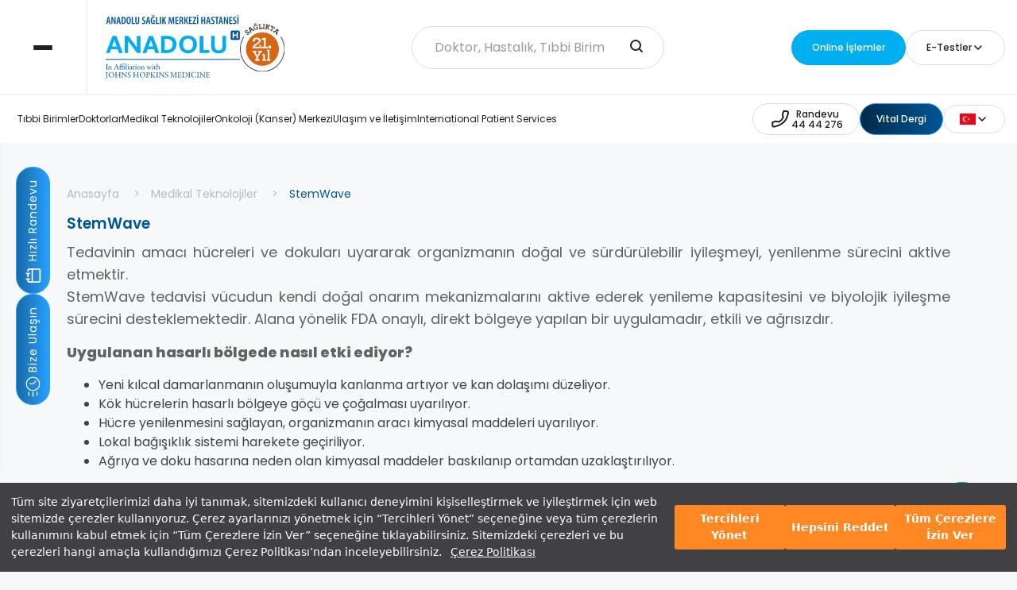

--- FILE ---
content_type: text/html; charset=utf-8
request_url: https://www.anadolusaglik.org/medikal-teknoloji/stemwave
body_size: 31889
content:
<!DOCTYPE html>
<html lang="tr">
<head>
    <meta charset="UTF-8">
    <meta http-equiv="X-UA-Compatible" content="IE=edge">
    <meta name="viewport" content="width=device-width, initial-scale=1.0">

    <meta name="smartbanner:title" content="Anadolu Sağlık Merkezi Hastanesi" />
    <meta name="smartbanner:author" content="Mobil Uygulaması" />

    <meta name="smartbanner:icon-apple"
          content="https://is1-ssl.mzstatic.com/image/thumb/Purple116/v4/df/03/20/df03205f-7005-1eae-46ee-183b9859c970/AppIcon-0-0-1x_U007emarketing-0-10-0-85-220.png/492x0w.webp" />
    <meta name="smartbanner:icon-google" content="https://play-lh.googleusercontent.com/vBDla4Eu8xUBWC58E1IaI4fnvkwVWSQarye9v2Fvn82loqny7mXdOsPyK1hhABbHM87_=w480-h960-rw" />
    <meta name="smartbanner:button" content="Aç" />
    <meta name="smartbanner:button-url-apple" content="https://apps.apple.com/us/app/apple-store/id1334128691" />
    <meta name="smartbanner:button-url-google" content="https://play.google.com/store/apps/details?id=com.positive.asmonline" />
    <meta name="smartbanner:enabled-platforms" content="android,ios" />
    <meta name="smartbanner:close-label" content="Close this banner" />

    <link rel="stylesheet" href="https://cdn.scope.digital/assets/style/main.css" />
    <link rel="stylesheet" href="https://cdn.scope.digital/assets/style/custom.css" />
    <link rel="stylesheet" href="https://cdn.scope.digital/assets/style/vendors/intlTelInput.min.css" />
    <link rel="stylesheet" href="https://cdn.scope.digital/assets/style/vendors/jquery.smartbanner.css?v=22.01.2026 12:35:19" type="text/css" media="screen" />
    <link rel="canonical" href="https://www.anadolusaglik.org/medikal-teknoloji/stemwave" />
    <link rel="stylesheet" type="text/css" href="https://assets.cookieseal.com/cookie-seal.css" />
    <link rel="icon" type="image/x-icon" href="/favicon.ico">
    <script src="https://www.google.com/recaptcha/api.js?render=6LdmkiIgAAAAAC1hqZL4FdIvBbB6SWoq7k5eYwXP"></script>
    <script type="text/javascript" src="https://assets.cookieseal.com/cookie-seal.js"></script>
    <!-- Google Tag Manager -->
    <script>
        (function (w, d, s, l, i) {
            w[l] = w[l] || []; w[l].push({
                'gtm.start':
                    new Date().getTime(), event: 'gtm.js'
            }); var f = d.getElementsByTagName(s)[0],
                j = d.createElement(s), dl = l != 'dataLayer' ? '&l=' + l : ''; j.async = true; j.src =
                    'https://www.googletagmanager.com/gtm.js?id=' + i + dl; f.parentNode.insertBefore(j, f);
        })(window, document, 'script', 'dataLayer', 'GTM-NT8QP9F');</script>
    <!-- End Google Tag Manager -->
<title>StemWawe Uygulaması Nedir, Avantajları Nelerdir? - Anadolu Sağlık Merkezi</title>
    <!-- Google tag (gtag.js) -->
    <script async src="https://www.googletagmanager.com/gtag/js?id=G-L9TXJSNHE3"></script>
    <script>
        window.dataLayer = window.dataLayer || [];
        function gtag() { dataLayer.push(arguments); }
        gtag('js', new Date());
        gtag('config', 'G-L9TXJSNHE3');
    </script>
    <script type="application/ld+json">
        {
          "@context": "https://schema.org",
          "@type": "Hospital",
          "name": "Anadolu Sağlık Merkezi Hastanesi",
          "url": "https://www.anadolusaglik.org/",
          "logo": "https://ik.imagekit.io/asm/assets/images/logo/_logo.svg",

          "parentOrganization":
          {
            "@type": "Corporation",
            "name": "Anadolu Vakfı",
            "url": "https://anadoluvakfi.org.tr",
            "logo": "https://ik.imagekit.io/asm/assets/images/logo/_logo.svg"
          },

          "foundingDate": "2005",

          "founder": [

            {
              "@type": "Person",
              "name": "Süleyman Kamil Yazıcı",
              "url": "https://tr.wikipedia.org/wiki/Kamil_Yaz%C4%B1c%C4%B1"
            },

            {
              "@type": "Person",
              "name": "İzzet Özilhan",
              "url":"https://tr.wikipedia.org/wiki/%C4%B0zzet_%C3%96zilhan"

            }

          ],


          "MedicalSpecialty": ["Anesthesia","Cardiovascular","Community Health","Dermatology","Diet Nutrition","Emergency","Endocrine","Gastroenterologic","Genetic","Geriatric","Gynecologic","Hematologic","Infectious","Laboratory Science","Midwifery","Musculoskeletal","Neurologic","Nursing","Obstetric","Oncologic","Optometric","Otolaryngologic","Pathology","Pediatric","Physiotherapy","Psychiatric","Public Health","Pulmonary","Radiography","Renal","Respiratory Therapy","Rheumatologic","Speech Pathology","Surgical","Urologic"],


          "sameAs": [
            "https://www.facebook.com/AnadoluSaglikMerkezi",
            "https://x.com/anadolusaglik",
            "https://www.instagram.com/anadolusaglik/",
            "https://www.youtube.com/user/AnadoluSaglikMerkezi",
            "https://www.linkedin.com/company/anadolu-saglik-merkezi/",
            "https://en.wikipedia.org/wiki/Anadolu_Medical_Center"
          ],

          "address": [
            {"@type": "postaladdress",
             "addressCountry": "TR",
             "addressLocality": "Gebze",
             "City": "Kocaeli",
          "streetAddress": "Cumhuriyet Mahallesi 2255 Sokak No:3",
        "postalCode": "41400",
             "hasMap": {
         "@type": "Map",
           "mapType": { "@id": "https://schema.org/VenueMap" },
           "url":  "https://maps.app.goo.gl/gwncmN1NCfFRwNZK7"
           }
            },
            {
              "@type": "postaladdress",
              "addressCountry": "TR",
              "addressLocality": "Ataşehir",
             "City": "İstanbul",
          "streetAddress": "Barbaros Mah. Ortabahar Sokak No:28, 28A",
        "postalCode": "34758",
                "hasMap": {
         "@type": "Map",
           "mapType": { "@id": "https://schema.org/VenueMap" },
           "url":  "https://maps.app.goo.gl/nGJYKaBvVafoA9Ye7"
           }
            }
            ],

          "telephone": "+904444276",


          "email": "info@anadolusaglik.org",

           "availableLanguage": [
                        {           "@type": "Language",
                                "name": "Turkish"},
                        {"@type": "Language",
                                "name": "English"},
               {"@type": "Language",
                                "name": "Bulgarian"},
               {"@type": "Language",
                                "name": "Romanian"},
               {"@type": "Language",
                                "name": "Russian"},
               {"@type": "Language",
                                "name": "French"},
               {"@type": "Language",
                                "name": "Albanian"},
               {"@type": "Language",
                                "name": "Ukrainian"},
               {"@type": "Language",
                                "name": "Arabic"},
               {"@type": "Language",
                                "name": "Azerbaijani"},
               {"@type": "Language",
                                "name": "Persian"}

                ]


        }
    </script>
    <!-- Google Tag Manager -->
    <script>
        (function (w, d, s, l, i) {
            w[l] = w[l] || []; w[l].push({
                'gtm.start':
                    new Date().getTime(), event: 'gtm.js'
            }); var f = d.getElementsByTagName(s)[0],
                j = d.createElement(s), dl = l != 'dataLayer' ? '&l=' + l : ''; j.async = true; j.src =
                    'https://www.googletagmanager.com/gtm.js?id=' + i + dl; f.parentNode.insertBefore(j, f);
        })(window, document, 'script', 'dataLayer', 'GTM-KC3Q8X7Z');</script>
    <!-- End Google Tag Manager -->
    <script type="text/javascript">
        (function(w, d, s, u) {
          if (w.MessagegateWebchatLoaded) return;
          w.MessagegateWebchatLoaded = true;
          var queue = [];
          w.MessagegateWebchat = {
            init: function(config) {
              if (w.MessagegateWebchatWidget) {
                w.MessagegateWebchatWidget.init(config);
              } else {
                queue.push(config);
              }
            }
          };
          var script = d.createElement(s);
          script.async = true;
          script.src = u;
          script.onload = function() {
            for (var i = 0; i < queue.length; i++) {
              w.MessagegateWebchatWidget.init(queue[i]);
            }
          };
          var firstScript = d.getElementsByTagName(s)[0];
          firstScript.parentNode.insertBefore(script, firstScript);
        })(window, document, 'script', 'https://www.messagegate.com/webchat/widget.js?v=1.02');
        window.MessagegateWebchat.init({token: 'ir2b-IUr5Dj4gjtu', title: 'Canlı Destek'});
</script>
</head>
<body>
    <!-- Google Tag Manager (noscript) -->
    <noscript>
        <iframe src="https://www.googletagmanager.com/ns.html?id=GTM-KC3Q8X7Z"
                height="0" width="0" style="display:none;visibility:hidden"></iframe>
    </noscript>
    <!-- End Google Tag Manager (noscript) -->
    <!-- Google Tag Manager (noscript) -->
    <noscript>
        <iframe src="https://www.googletagmanager.com/ns.html?id=GTM-NT8QP9F"
                height="0" width="0" style="display:none;visibility:hidden"></iframe>
    </noscript>
    <!-- End Google Tag Manager (noscript) -->
    <header class="o-header" id="header-active">
        <div class="o-header__top">
            <div class="o-header__hamburger">
                <div class="o-header__hamburger-items o-header__hamburger-items--close">
                    <span></span>
                    <span></span>
                    <span></span>
                </div>
            </div>
            <div class="o-container o-container--header">
                <div class="o-header__search">
                    <form action="search" onsubmit="return hamburgerSubmit()">
                        <div class="c-search-input">
                            <input type="text" class="c-custom-input" name="search" id="searchInputHamburger"
                                   placeholder="Doktor, Hastalık, Tıbbi Birim">
                            <button class="c-search-input__button" type="submit" aria-label="search-input"
                                    onsubmit="return document.getElementById('searchInput').value">
                                <svg xmlns="http://www.w3.org/2000/svg" width="28" height="28" viewBox="0 0 28 28">
                                    <g id="Group_14" data-name="Group 14" transform="translate(-1062 78)">
                                        <rect id="Rectangle_42" data-name="Rectangle 42" width="28" height="28"
                                              transform="translate(1062 -78)" fill="none" />
                                        <path id="search_1_" data-name="search (1)"
                                              d="M15.5,15.5,19,19M5,11a6,6,0,1,0,6-6,6,6,0,0,0-6,6Z"
                                              transform="translate(1064 -76)" fill="none" stroke="#212120"
                                              stroke-linecap="round" stroke-linejoin="round" stroke-width="2" />
                                    </g>
                                </svg>
                            </button>
                        </div>

                        <div class="c-search-bar" id="search-results-hamburger">
                        </div>

                    </form>
                </div>
                <div class="o-header__actions" data-select-analytics="HeaderButtons">
                    <a class="c-button c-button--blue" href="https://esaglik.anadolusaglik.org/" target="_blank">
                        <span>Online İşlemler</span>
                    </a>
                    <div class="c-choose-item">
                        <div class="c-choose-item__select">
                            <svg class="c-choose-item__select-icon" xmlns="http://www.w3.org/2000/svg" width="28"
                                 height="28" viewBox="0 0 28 28">
                                <g id="Group_25" data-name="Group 25" transform="translate(-2021 -343)">
                                    <g id="doc-search-alt" transform="translate(2023 345)">
                                        <path id="Path_49" data-name="Path 49"
                                              d="M14,15l1.5,1.5m-7-4a3,3,0,1,0,3-3,3,3,0,0,0-3,3Z" fill="none" stroke=""
                                              stroke-linecap="round" stroke-linejoin="round" stroke-width="2" />
                                        <path id="Path_50" data-name="Path 50"
                                              d="M4,21.4V2.6A.6.6,0,0,1,4.6,2H16.252a.6.6,0,0,1,.424.176l3.148,3.148A.6.6,0,0,1,20,5.75V21.4a.6.6,0,0,1-.6.6H4.6A.6.6,0,0,1,4,21.4Z"
                                              fill="none" stroke="" stroke-linecap="round" stroke-linejoin="round"
                                              stroke-width="2" />
                                        <path id="Path_51" data-name="Path 51" d="M16,2V5.4a.6.6,0,0,0,.6.6H20"
                                              fill="none" stroke="" stroke-linecap="round" stroke-linejoin="round"
                                              stroke-width="2" />
                                    </g>
                                </g>
                            </svg>
                            <span>E-Testler</span>
                            <svg class="c-choose-item__select-arrow" xmlns="http://www.w3.org/2000/svg" width="16"
                                 height="16" viewBox="0 0 16 16">
                                <g id="Group_16" data-name="Group 16" transform="translate(-1822 45)">
                                    <rect id="Rectangle_33" data-name="Rectangle 33" width="16" height="16"
                                          transform="translate(1822 -45)" fill="none" />
                                    <path id="nav-arrow-down" d="M6,9l4,4,4-4" transform="translate(1820 -48)"
                                          fill="none" stroke="#212120" stroke-linecap="round" stroke-linejoin="round"
                                          stroke-width="1.5" />
                                </g>
                            </svg>
                        </div>
                        <div class="c-choose-item__menu">
                                <a href="/test/vucut-kitle-indeksi-hesaplama" class="c-choose-item__menu-option">V&#xFC;cut Kitle &#x130;ndeksi Hesaplama</a>
                                <a href="/test/osteoporoz-risk-testi" class="c-choose-item__menu-option">Osteoporoz Risk Testi</a>
                                <a href="/test/meme-kanseri-risk-hesaplama" class="c-choose-item__menu-option">Meme Kanseri Risk Hesaplama</a>
                        </div>
                    </div>
                </div>
            </div>
        </div>
        <div class="o-menu">
            <div class="o-menu__image" loading="lazy" data-bg-path="https://cdn.scope.digital/Images/Gallerys/anadolu-saglik-menu-main-2532846.png"></div>
            <div class="o-menu__content">
                <ul class="o-menu__list">
                            <li class="o-menu__item" data-image-path="https://cdn.scope.digital/Images/SiteMenu/onkoloji-kanser-merkezi-2405412.png">
                                <a href="/tibbi-birim/onkoloji-merkezi-kanser-merkezi"><span class="o-menu__item-title">Onkoloji (Kanser) Merkezi </span></a>
                            </li>
                            <li class="o-menu__item" data-image-path="https://cdn.scope.digital/Images/SiteMenu/check-up-programlari-5565411.png">
                                <a href="/tibbi-birim/check-up-merkezi"><span class="o-menu__item-title">Check-Up Programlar&#x131;</span></a>
                            </li>
                            <li class="o-menu__item" data-image-path="https://cdn.scope.digital/Images/SiteMenu/tup-bebek-merkezi-5120787.png">
                                <a href="/tibbi-birim/tup-bebek-merkezi"><span class="o-menu__item-title">T&#xFC;p Bebek Merkezi</span></a>
                            </li>
                            <li class="o-menu__item" data-image-path="https://cdn.scope.digital/Images/SiteMenu/hastane-olanaklari-6999163.png">
                                <a href="/hastane-olanaklari"><span class="o-menu__item-title">Hastane Olanaklar&#x131;</span></a>
                            </li>
                            <li class="o-menu__item" data-image-path="https://cdn.scope.digital/Images/SiteMenu/hasta-rehberi-4027167.png">
                                <a href="/hasta-rehberi"><span class="o-menu__item-title">Hasta Rehberi</span></a>
                            </li>
                            <li class="o-menu__item" data-image-path="https://cdn.scope.digital/Images/SiteMenu/insan-odakli-bakim-2815361.png">
                                <a href="/insan-odakli-bakim"><span class="o-menu__item-title">&#x130;nsan Odakl&#x131; Bak&#x131;m</span></a>
                            </li>
                </ul>
                <div class="o-menu__footer">
                    <div class="o-menu__nav">
                        <ul class="o-menu__nav-list">
                                    <li>
                                        <a href="/kurumsal/hakkimizda">Kurumsal</a>
                                    </li>
                                    <li>
                                        <a href="/kariyer">Kariyer</a>
                                    </li>
                                    <li>
                                        <a href="/iletisim">Ula&#x15F;&#x131;m ve &#x130;leti&#x15F;im</a>
                                    </li>
                        </ul>
                    </div>
                    <div class="o-menu__links">
                        <div class="o-menu__social">
                            <a href="https://www.facebook.com/AnadoluSaglikMerkezi" class="o-menu__social-item" target="_blank">
                                <svg xmlns="http://www.w3.org/2000/svg" width="20" height="19.897"
                                     viewBox="0 0 20 19.897">
                                    <path id="icons8-facebook-50"
                                          d="M12,2A9.994,9.994,0,0,0,10.5,21.876V14.65H8.031V12.021H10.5V10.272c0-2.9,1.411-4.167,3.818-4.167a13.951,13.951,0,0,1,2.051.124V8.523H14.732c-1.022,0-1.379.969-1.379,2.061v1.437h2.995l-.406,2.629H13.354V21.9A9.994,9.994,0,0,0,12,2Z"
                                          transform="translate(-2 -2)" fill="" />
                                </svg>
                            </a>
                            <a href="https://twitter.com/anadolusaglik" class="o-menu__social-item" target="_blank">
                                <svg xmlns="http://www.w3.org/2000/svg" width="20" height="16.001"
                                     viewBox="0 0 20 16.001">
                                    <path id="icons8-twitter-50"
                                          d="M22,4a13.158,13.158,0,0,1-3.265,1.276c-.027.007-.049.016-.075.023A4.5,4.5,0,0,0,11,8.5c0,.131-.011.372,0,.5A9.885,9.885,0,0,1,3.265,5a6.089,6.089,0,0,0-.286,2.032c0,1.4,1.1,2.777,2.8,3.63a4.1,4.1,0,0,1-1.02.139A2.686,2.686,0,0,1,3,10.183v.051c0,1.958,2.078,3.291,3.926,3.662a3.583,3.583,0,0,1-1.5.243c-.26,0-1.18-.119-1.426-.165.514,1.6,2.368,2.507,4.135,2.539C6.753,17.6,5.794,18,2.964,18H2a12.122,12.122,0,0,0,6.347,2C15.777,20,20,14.337,20,9c0-.086,0-.266,0-.447,0-.018,0-.035,0-.053s-.008-.053-.008-.08c0-.136-.006-.263-.009-.329A8.217,8.217,0,0,0,22,6a8.07,8.07,0,0,1-2.32.636A6.057,6.057,0,0,0,22,4Z"
                                          transform="translate(-2 -3.999)" fill="" />
                                </svg>
                            </a>
                            <a href="https://instagram.com/anadolusaglik" class="o-menu__social-item" target="_blank">
                                <svg id="icons8-instagram-50" xmlns="http://www.w3.org/2000/svg" width="18" height="18"
                                     viewBox="0 0 18 18">
                                    <path id="Path_74" data-name="Path 74"
                                          d="M16,3H8A5,5,0,0,0,3,8v8a5,5,0,0,0,5,5h8a5,5,0,0,0,5-5V8A5,5,0,0,0,16,3ZM12,17a5,5,0,1,1,5-5A5,5,0,0,1,12,17ZM18,7a1,1,0,1,1,1-1A1,1,0,0,1,18,7Z"
                                          transform="translate(-3 -3)" fill="" />
                                    <path id="Path_75" data-name="Path 75" d="M12,9a3,3,0,1,0,3,3A3,3,0,0,0,12,9Z"
                                          transform="translate(-3 -3)" fill="" />
                                </svg>
                            </a>
                            <a href="https://www.linkedin.com/company/anadolu-saglik-merkezi" class="o-menu__social-item" target="_blank">
                                <svg id="Group_38" data-name="Group 38" xmlns="http://www.w3.org/2000/svg"
                                     xmlns:xlink="http://www.w3.org/1999/xlink" width="18.452" height="18.498"
                                     viewBox="0 0 18.452 18.498">
                                    <defs>
                                        <clipPath id="clip-path">
                                            <rect id="Rectangle_58" data-name="Rectangle 58" width="18.452"
                                                  height="18.498" fill="" />
                                        </clipPath>
                                    </defs>
                                    <g id="Group_35" data-name="Group 35" clip-path="url(#clip-path)">
                                        <path id="Path_76" data-name="Path 76"
                                              d="M143.542,141.768q0-6.017,0-12.034v-.309h3.667v1.653c.051-.023.076-.026.084-.039a4,4,0,0,1,3.562-1.922,5.282,5.282,0,0,1,2.395.445,3.548,3.548,0,0,1,1.891,2.348,8.875,8.875,0,0,1,.342,2.518c.017,2.393.01,4.786.012,7.18,0,.029-.006.058-.011.1h-3.825c0-.092,0-.181,0-.269,0-2.04,0-4.079-.008-6.119a7.319,7.319,0,0,0-.119-1.278,1.776,1.776,0,0,0-2.224-1.562,1.966,1.966,0,0,0-1.837,1.928,9.593,9.593,0,0,0-.089,1.281c-.01,2.024-.005,4.049-.006,6.073Z"
                                              transform="translate(-137.046 -123.271)" fill="" />
                                        <path id="Path_77" data-name="Path 77"
                                              d="M5.8,148.338q0-4.175,0-8.351,0-1.862,0-3.724V136H9.628v.289q0,5.97,0,11.939c0,.038,0,.075,0,.112Z"
                                              transform="translate(-5.529 -129.84)" fill="" />
                                        <path id="Path_78" data-name="Path 78"
                                              d="M.007,1.974A2.1,2.1,0,0,1,.444.813,2.3,2.3,0,0,1,2.549.025a2.228,2.228,0,0,1,0,4.391A2.246,2.246,0,0,1,.173,3.058,2.365,2.365,0,0,1,.007,1.974"
                                              transform="translate(0 -0.001)" fill="" />
                                    </g>
                                </svg>
                            </a>
                            <a href="https://www.youtube.com/user/AnadoluSaglikMerkezi" class="o-menu__social-item" target="_blank">
                                <svg xmlns="http://www.w3.org/2000/svg" width="20" height="16" viewBox="0 0 20 16">
                                    <path id="icons8-youtube-50"
                                          d="M21.582,6.186a2.506,2.506,0,0,0-1.768-1.768C18.254,4,12,4,12,4s-6.254,0-7.814.418A2.506,2.506,0,0,0,2.418,6.186,35.643,35.643,0,0,0,2,12a35.643,35.643,0,0,0,.418,5.814,2.506,2.506,0,0,0,1.768,1.768C5.746,20,12,20,12,20s6.254,0,7.814-.418a2.5,2.5,0,0,0,1.768-1.768A35.643,35.643,0,0,0,22,12,35.643,35.643,0,0,0,21.582,6.186ZM10,15.464V8.536L16,12Z"
                                          transform="translate(-2 -4)" fill="" />
                                </svg>
                            </a>
                        </div>
                        <div class="o-menu__lang">
                            <div class="c-choose-item c-choose-item--reverse">
                                <div class="c-choose-item__select">
                                    <span><div class="iti__flag iti__tr"></div></span>
                                    <svg class="c-choose-item__select-arrow" xmlns="http://www.w3.org/2000/svg"
                                         width="16" height="16" viewBox="0 0 16 16">
                                        <g id="Group_16" data-name="Group 16" transform="translate(-1822 45)">
                                            <rect id="Rectangle_33" data-name="Rectangle 33" width="16" height="16"
                                                  transform="translate(1822 -45)" fill="none" />
                                            <path id="nav-arrow-down" d="M6,9l4,4,4-4" transform="translate(1820 -48)"
                                                  fill="none" stroke="#212120" stroke-linecap="round"
                                                  stroke-linejoin="round" stroke-width="1.5" />
                                        </g>
                                    </svg>
                                </div>
                                <div class="c-choose-item__menu">
                                    <a href="https://www.anadolumedicalcenter.com" target="_blank" class="c-choose-item__menu-option">EN <div class="iti__flag iti__gb"></div></a>
                                    <a href="http://www.anadolumedicalcenter.bg/" target="_blank" class="c-choose-item__menu-option">BG <div class="iti__flag iti__bg"></div></a>
                                    <a href="https://www.anadolumedicalcenter.ro/" target="_blank" class="c-choose-item__menu-option">RO <div class="iti__flag iti__ro"></div></a>
                                    <a href="https://www.anadolumedicalcenter.ru/" target="_blank" class="c-choose-item__menu-option">RU <div class="iti__flag iti__ru"></div></a>
                                    <a href="http://www.anadolumedicalcenter.fr/" target="_blank" class="c-choose-item__menu-option">FR <div class="iti__flag iti__fr"></div></a>
                                    <a href="http://www.anadolumedicalcenter.al/" target="_blank" class="c-choose-item__menu-option">AL <div class="iti__flag iti__al"></div></a>
                                    <a href="https://anadolumedicalcenter.az/" target="_blank" class="c-choose-item__menu-option">AZ <div class="iti__flag iti__az"></div></a>
                                    <a href="https://anadolumedicalcenter.com.ua/" target="_blank" class="c-choose-item__menu-option">UA <div class="iti__flag iti__ua"></div></a>
                                    <a href="https://anadolumedicalcenter.me/" target="_blank" class="c-choose-item__menu-option">AR <div class="iti__flag iti__sa"></div></a>
                                    <a href="http://www.anadolupersian.com/" target="_blank" class="c-choose-item__menu-option">FA <div class="iti__flag iti__ir"></div></a>
                                </div>
                            </div>
                        </div>
                    </div>
                </div>
            </div>
        </div>
    </header>

    <div class="main-wrapper js-active">

        <header class="o-header" id="header">
            <div class="o-header__top">
                <div class="o-header__hamburger">
                    <div class="o-header__hamburger-items">
                        <span></span>
                        <span></span>
                        <span></span>
                    </div>
                </div>
                <div class="o-container o-container--header">
                    <div class="o-header__logos">
                        <a class="o-header__logo" href="/">
                            <img src="https://ik.imagekit.io/asm/assets/images/logo/logo.svg" loading="lazy" alt="Logo">
                        </a>
                        <img src="https://cdn.scope.digital/Images/Gallerys/18-yil-3608381.svg" loading="lazy" alt="Logo">
                    </div>
                    <div class="o-header__search">
                        <form action="search" onsubmit="return navSubmit()">
                            <div class="c-search-input">
                                <input type="text" autocomplete="off" class="c-custom-input" name="aranacak" id="searchInput"
                                       placeholder="Doktor, Hastalık, Tıbbi Birim">
                                <button class="c-search-input__button" type="submit" aria-label="search-input"
                                        onsubmit="return document.getElementById('searchInput').value">
                                    <svg xmlns="http://www.w3.org/2000/svg" width="28" height="28" viewBox="0 0 28 28">
                                        <g id="Group_14" data-name="Group 14" transform="translate(-1062 78)">
                                            <rect id="Rectangle_42" data-name="Rectangle 42" width="28" height="28"
                                                  transform="translate(1062 -78)" fill="none" />
                                            <path id="search_1_" data-name="search (1)"
                                                  d="M15.5,15.5,19,19M5,11a6,6,0,1,0,6-6,6,6,0,0,0-6,6Z"
                                                  transform="translate(1064 -76)" fill="none" stroke="#212120"
                                                  stroke-linecap="round" stroke-linejoin="round" stroke-width="2" />
                                        </g>
                                    </svg>
                                </button>
                            </div>

                            <div class="c-search-bar" id="search-results">
                            </div>

                        </form>
                    </div>
                    <div class="o-header__actions" data-select-analytics="HeaderButtons">
                        <a class="c-button c-button--blue" href="https://esaglik.anadolusaglik.org/" target="_blank">
                            <span>Online İşlemler</span>
                        </a>
                        <!--<a class="c-button c-button--blue" href="https://esaglik.anadolusaglik.org/" target="_blank">
                            <svg xmlns="http://www.w3.org/2000/svg" width="28" height="28" viewBox="0 0 28 28">
                                <g id="Group_25" data-name="Group 25" transform="translate(-2021 -343)">
                                    <g id="doc-search-alt" transform="translate(2023 345)">
                                        <path id="Path_49" data-name="Path 49"
                                              d="M14,15l1.5,1.5m-7-4a3,3,0,1,0,3-3,3,3,0,0,0-3,3Z" fill="none" stroke=""
                                              stroke-linecap="round" stroke-linejoin="round" stroke-width="2" />
                                        <path id="Path_50" data-name="Path 50"
                                              d="M4,21.4V2.6A.6.6,0,0,1,4.6,2H16.252a.6.6,0,0,1,.424.176l3.148,3.148A.6.6,0,0,1,20,5.75V21.4a.6.6,0,0,1-.6.6H4.6A.6.6,0,0,1,4,21.4Z"
                                              fill="none" stroke="" stroke-linecap="round" stroke-linejoin="round"
                                              stroke-width="2" />
                                        <path id="Path_51" data-name="Path 51" d="M16,2V5.4a.6.6,0,0,0,.6.6H20"
                                              fill="none" stroke="" stroke-linecap="round" stroke-linejoin="round"
                                              stroke-width="2" />
                                    </g>
                                </g>
                            </svg>
                            <span>E-Sonuç</span>
                        </a>-->
                        <div class="c-choose-item">
                            <div class="c-choose-item__select">
                                <!--<svg class="c-choose-item__select-icon" xmlns="http://www.w3.org/2000/svg" width="28"
                                     height="28" viewBox="0 0 28 28">
                                    <g id="Group_25" data-name="Group 25" transform="translate(-2021 -343)">
                                        <g id="doc-search-alt" transform="translate(2023 345)">
                                            <path id="Path_49" data-name="Path 49"
                                                  d="M14,15l1.5,1.5m-7-4a3,3,0,1,0,3-3,3,3,0,0,0-3,3Z" fill="none"
                                                  stroke="" stroke-linecap="round" stroke-linejoin="round"
                                                  stroke-width="2" />
                                            <path id="Path_50" data-name="Path 50"
                                                  d="M4,21.4V2.6A.6.6,0,0,1,4.6,2H16.252a.6.6,0,0,1,.424.176l3.148,3.148A.6.6,0,0,1,20,5.75V21.4a.6.6,0,0,1-.6.6H4.6A.6.6,0,0,1,4,21.4Z"
                                                  fill="none" stroke="" stroke-linecap="round" stroke-linejoin="round"
                                                  stroke-width="2" />
                                            <path id="Path_51" data-name="Path 51" d="M16,2V5.4a.6.6,0,0,0,.6.6H20"
                                                  fill="none" stroke="" stroke-linecap="round" stroke-linejoin="round"
                                                  stroke-width="2" />
                                        </g>
                                    </g>
                                </svg>-->
                                <span>E-Testler</span>
                                <svg class="c-choose-item__select-arrow" xmlns="http://www.w3.org/2000/svg" width="16"
                                     height="16" viewBox="0 0 16 16">
                                    <g id="Group_16" data-name="Group 16" transform="translate(-1822 45)">
                                        <rect id="Rectangle_33" data-name="Rectangle 33" width="16" height="16"
                                              transform="translate(1822 -45)" fill="none" />
                                        <path id="nav-arrow-down" d="M6,9l4,4,4-4" transform="translate(1820 -48)"
                                              fill="none" stroke="#212120" stroke-linecap="round" stroke-linejoin="round"
                                              stroke-width="1.5" />
                                    </g>
                                </svg>
                            </div>
                            <div class="c-choose-item__menu" data-select-analytics="TestButtons">
                                    <a data-id="1" href="/test/vucut-kitle-indeksi-hesaplama" class="c-choose-item__menu-option c-choose-item__menu-option--test">V&#xFC;cut Kitle &#x130;ndeksi Hesaplama</a>
                                    <a data-id="2" href="/test/osteoporoz-risk-testi" class="c-choose-item__menu-option c-choose-item__menu-option--test">Osteoporoz Risk Testi</a>
                                    <a data-id="5" href="/test/meme-kanseri-risk-hesaplama" class="c-choose-item__menu-option c-choose-item__menu-option--test">Meme Kanseri Risk Hesaplama</a>
                            </div>
                        </div>
                    </div>
                </div>
            </div>
            <div class="o-header__bottom">
                <div class="o-container o-container--header">
                    <nav class="o-header__nav" data-select-analytics="HeaderNavButtons">

                                <a class="o-header__nav-item" data-index="0" href="/tibbi-birimler">T&#x131;bbi Birimler</a>
                                <a class="o-header__nav-item" data-index="1" href="/doktorlar">Doktorlar</a>
                                <a class="o-header__nav-item" data-index="2" href="/medikal-teknolojiler">Medikal Teknolojiler</a>
                                <a class="o-header__nav-item" data-index="3" href="/tibbi-birim/onkoloji-merkezi-kanser-merkezi">Onkoloji (Kanser) Merkezi</a>
                                <a class="o-header__nav-item" data-index="4" href="/iletisim">Ula&#x15F;&#x131;m ve &#x130;leti&#x15F;im</a>
                                <a class="o-header__nav-item" data-index="14" href="https://www.anadolumedicalcenter.com/contact">International Patient Services</a>

                    </nav>
                    <div class="o-header__actions">
                        <a class="c-button c-button--transparent phone_btn_header" href="tel:4444276" data-name="Call" data-select-analytics="CallButton" style="text-align: center;">
                            <svg id="Group_458" data-name="Group 458" xmlns="http://www.w3.org/2000/svg" width="28" height="28" viewBox="0 0 28 28">
                                <path id="phone" d="M6.078,14.7l4.118.8c2.782-1.4,4.5-3,5.5-5.5l-.77-4.13L16.381,2h3.751a1.8,1.8,0,0,1,1.847,2.047c-.42,2.783-1.66,7.83-5.283,11.453-3.805,3.805-9.286,5.456-12.3,6.113a1.829,1.829,0,0,1-2.2-1.848V16.181Z" transform="translate(2 2)" fill="none" stroke="#212120" stroke-linecap="round" stroke-linejoin="round" stroke-width="2"></path>
                            </svg>
                            <span class="phone_span">Randevu<br>44 44 276</span>
                        </a>
                        <a class="c-button c-button--linear" href="https://www.anadolusaglik.org/vital-dergiler" style="min-height: 40px;" data-name="Magazine" data-select-analytics="MagazineButton">
                            <span>Vital Dergi</span>
                        </a>
                        <div class="c-choose-item">
                            <div class="c-choose-item__select">
                                <span>
                                    <div class="iti__flag iti__tr"></div>
                                </span>
                                <svg class="c-choose-item__select-arrow" xmlns="http://www.w3.org/2000/svg" width="16"
                                     height="16" viewBox="0 0 16 16">
                                    <g id="Group_16" data-name="Group 16" transform="translate(-1822 45)">
                                        <rect id="Rectangle_33" data-name="Rectangle 33" width="16" height="16"
                                              transform="translate(1822 -45)" fill="none" />
                                        <path id="nav-arrow-down" d="M6,9l4,4,4-4" transform="translate(1820 -48)"
                                              fill="none" stroke="#212120" stroke-linecap="round" stroke-linejoin="round"
                                              stroke-width="1.5" />
                                    </g>
                                </svg>
                            </div>
                            <div class="c-choose-item__menu" data-select-analytics="LanguageButtons">
                                <a href="https://www.anadolumedicalcenter.com" target="_blank" class="c-choose-item__menu-option">
                                    EN
                                    <div class="iti__flag iti__gb"></div>
                                </a>
                                <a href="http://www.anadolumedicalcenter.bg/" target="_blank" class="c-choose-item__menu-option">
                                    BG
                                    <div class="iti__flag iti__bg"></div>
                                </a>
                                <a href="https://www.anadolumedicalcenter.ro/" target="_blank" class="c-choose-item__menu-option">
                                    RO
                                    <div class="iti__flag iti__ro"></div>
                                </a>
                                <a href="https://www.anadolumedicalcenter.ru/" target="_blank" class="c-choose-item__menu-option">
                                    RU
                                    <div class="iti__flag iti__ru"></div>
                                </a>
                                <a href="http://www.anadolumedicalcenter.fr/" target="_blank" class="c-choose-item__menu-option">
                                    FR
                                    <div class="iti__flag iti__fr"></div>
                                </a>
                                <a href="http://www.anadolumedicalcenter.al/" target="_blank" class="c-choose-item__menu-option">
                                    AL
                                    <div class="iti__flag iti__al"></div>
                                </a>
                                <a href="https://anadolumedicalcenter.az/" target="_blank" class="c-choose-item__menu-option">
                                    AZ
                                    <div class="iti__flag iti__az"></div>
                                </a>
                                <a href="https://anadolumedicalcenter.com.ua/" target="_blank" class="c-choose-item__menu-option">
                                    UA
                                    <div class="iti__flag iti__ua"></div>
                                </a>
                                <a href="https://anadolumedicalcenter.me/" target="_blank" class="c-choose-item__menu-option">
                                    AR
                                    <div class="iti__flag iti__sa"></div>
                                </a>
                                <a href="http://www.anadolupersian.com/" target="_blank" class="c-choose-item__menu-option">
                                    FA
                                    <div class="iti__flag iti__ir"></div>
                                </a>
                            </div>
                        </div>
                    </div>
                </div>
            </div>
        </header>

        <header class="o-header-mobile" id="mobile-header">
            <div class="o-header-mobile__container">
                <a href="/" class="o-header-mobile__logo">
                    <img loading="lazy" src="https://cdn.scope.digital/assets/images/logo/logo-mobile.png" alt="Logo">
                </a>
                <div class="o-header-mobile__actions">
                    <div class="o-header-mobile__searchbtn search-btn">
                        <svg xmlns="http://www.w3.org/2000/svg" width="20.414" height="20.414"
                             viewBox="0 0 20.414 20.414">
                            <path id="search" d="M17,17l4,4M3,11a8,8,0,1,0,8-8,8,8,0,0,0-8,8Z"
                                  transform="translate(-2 -2)" fill="none" stroke="#212120" stroke-linecap="round"
                                  stroke-linejoin="round" stroke-width="2" />
                        </svg>
                    </div>
                    <div class="o-header-mobile__hamburger">
                        <div class="o-header-mobile__hamburger-items">
                            <span></span>
                            <span></span>
                            <span></span>
                        </div>
                    </div>
                </div>
            </div>
            <div class="o-hamburger-menu">
                <div class="o-hamburger-menu__menu">
                    <div class="o-hamburger-menu__content">
                        <div class="o-hamburger-menu__head">
                            <div class="o-hamburger-menu__action">
                                <div class="o-hamburger-menu__action-item o-hamburger-menu__action-item--close">
                                    <span></span>
                                    <span></span>
                                </div>
                                <div class="o-hamburger-menu__action-item o-hamburger-menu__action-item--search search-btn">
                                    <svg xmlns="http://www.w3.org/2000/svg" width="20.414" height="20.414"
                                         viewBox="0 0 20.414 20.414">
                                        <path id="search" d="M17,17l4,4M3,11a8,8,0,1,0,8-8,8,8,0,0,0-8,8Z"
                                              transform="translate(-2 -2)" fill="none" stroke="#212120"
                                              stroke-linecap="round" stroke-linejoin="round" stroke-width="2" />
                                    </svg>
                                </div>
                            </div>
                            <div class="o-hamburger-menu__lang">
                                <div class="c-choose-item">
                                    <div class="c-choose-item__select">
                                        <span><div class="iti__flag iti__tr"></div></span>
                                        <svg class="c-choose-item__select-arrow" xmlns="http://www.w3.org/2000/svg"
                                             width="16" height="16" viewBox="0 0 16 16">
                                            <g id="Group_16" data-name="Group 16" transform="translate(-1822 45)">
                                                <rect id="Rectangle_33" data-name="Rectangle 33" width="16" height="16"
                                                      transform="translate(1822 -45)" fill="none" />
                                                <path id="nav-arrow-down" d="M6,9l4,4,4-4"
                                                      transform="translate(1820 -48)" fill="none" stroke="#212120"
                                                      stroke-linecap="round" stroke-linejoin="round" stroke-width="1.5" />
                                            </g>
                                        </svg>
                                    </div>

                                    <div class="c-choose-item__menu">
                                        <a href="https://www.anadolumedicalcenter.com" target="_blank" class="c-choose-item__menu-option">EN <div class="iti__flag iti__gb"></div></a>
                                        <a href="http://www.anadolumedicalcenter.bg/" target="_blank" class="c-choose-item__menu-option">BG <div class="iti__flag iti__bg"></div></a>
                                        <a href="https://www.anadolumedicalcenter.ro/" target="_blank" class="c-choose-item__menu-option">RO <div class="iti__flag iti__ro"></div></a>
                                        <a href="https://www.anadolumedicalcenter.ru/" target="_blank" class="c-choose-item__menu-option">RU <div class="iti__flag iti__ru"></div></a>
                                        <a href="http://www.anadolumedicalcenter.fr/" target="_blank" class="c-choose-item__menu-option">FR <div class="iti__flag iti__fr"></div></a>
                                        <a href="http://www.anadolumedicalcenter.al/" target="_blank" class="c-choose-item__menu-option">AL <div class="iti__flag iti__al"></div></a>
                                        <a href="https://anadolumedicalcenter.az/" target="_blank" class="c-choose-item__menu-option">AZ <div class="iti__flag iti__az"></div></a>
                                        <a href="https://anadolumedicalcenter.com.ua/" target="_blank" class="c-choose-item__menu-option">UA <div class="iti__flag iti__ua"></div></a>
                                        <a href="https://anadolumedicalcenter.me/" target="_blank" class="c-choose-item__menu-option">AR <div class="iti__flag iti__sa"></div></a>
                                        <a href="http://www.anadolupersian.com/" target="_blank" class="c-choose-item__menu-option">FA <div class="iti__flag iti__ir"></div></a>
                                    </div>
                                </div>
                            </div>
                        </div>
                        <div class="o-hamburger-menu__lists">
                            <ul class="o-hamburger-menu__list">
                                        <li class="o-hamburger-menu__list-item">
                                            <a href="/tibbi-birimler">T&#x131;bbi Birimler</a>
                                        </li>
                                        <li class="o-hamburger-menu__list-item">
                                            <a href="/doktorlar">Doktorlar</a>
                                        </li>
                                        <li class="o-hamburger-menu__list-item">
                                            <a href="/medikal-teknolojiler">Medikal Teknolojiler</a>
                                        </li>
                                        <li class="o-hamburger-menu__list-item">
                                            <a href="/tibbi-birim/onkoloji-merkezi-kanser-merkezi">Onkoloji (Kanser) Merkezi</a>
                                        </li>
                                        <li class="o-hamburger-menu__list-item">
                                            <a href="/iletisim">Ula&#x15F;&#x131;m ve &#x130;leti&#x15F;im</a>
                                        </li>
                                        <li class="o-hamburger-menu__list-item">
                                            <a href="https://www.anadolumedicalcenter.com/contact">International Patient Services</a>
                                        </li>
                            </ul>
                            <ul class="o-hamburger-menu__sublist">
                                        <li class="o-hamburger-menu__sublist-item">
                                            <a href="/tibbi-birim/onkoloji-merkezi-kanser-merkezi">Onkoloji (Kanser) Merkezi </a> <!-- ftr -->
                                        </li>
                                        <li class="o-hamburger-menu__sublist-item">
                                            <a href="/tibbi-birim/check-up-merkezi">Check-Up Programlar&#x131;</a> <!-- ftr -->
                                        </li>
                                        <li class="o-hamburger-menu__sublist-item">
                                            <a href="/tibbi-birim/tup-bebek-merkezi">T&#xFC;p Bebek Merkezi</a> <!-- ftr -->
                                        </li>
                                        <li class="o-hamburger-menu__sublist-item">
                                            <a href="/hastane-olanaklari">Hastane Olanaklar&#x131;</a> <!-- ftr -->
                                        </li>
                                        <li class="o-hamburger-menu__sublist-item">
                                            <a href="/hasta-rehberi">Hasta Rehberi</a> <!-- ftr -->
                                        </li>
                                        <li class="o-hamburger-menu__sublist-item">
                                            <a href="/insan-odakli-bakim">&#x130;nsan Odakl&#x131; Bak&#x131;m</a> <!-- ftr -->
                                        </li>
                                <li class="o-hamburger-menu__sublist-item">
                                    <a href="/test/beden-kitle-endeksi-hesaplama">E-Testler</a> <!-- ftr -->
                                </li>
                            </ul>
                        </div>
                        <div class="o-hamburger-menu__buttons">
                            <a style="flex: 1;" class="c-button c-button--blue" href="https://esaglik.anadolusaglik.org/" target="_blank">
                                <span>Online İşlemler</span>
                            </a>
                            <!--<a class="c-button c-button--blue" href="https://esaglik.anadolusaglik.org/" target="_blank">
                                <svg xmlns="http://www.w3.org/2000/svg" width="28" height="28" viewBox="0 0 28 28">
                                    <g id="Group_25" data-name="Group 25" transform="translate(-2021 -343)">
                                        <g id="doc-search-alt" transform="translate(2023 345)">
                                            <path id="Path_49" data-name="Path 49"
                                                  d="M14,15l1.5,1.5m-7-4a3,3,0,1,0,3-3,3,3,0,0,0-3,3Z" fill="none"
                                                  stroke="" stroke-linecap="round" stroke-linejoin="round"
                                                  stroke-width="2" />
                                            <path id="Path_50" data-name="Path 50"
                                                  d="M4,21.4V2.6A.6.6,0,0,1,4.6,2H16.252a.6.6,0,0,1,.424.176l3.148,3.148A.6.6,0,0,1,20,5.75V21.4a.6.6,0,0,1-.6.6H4.6A.6.6,0,0,1,4,21.4Z"
                                                  fill="none" stroke="" stroke-linecap="round" stroke-linejoin="round"
                                                  stroke-width="2" />
                                            <path id="Path_51" data-name="Path 51" d="M16,2V5.4a.6.6,0,0,0,.6.6H20"
                                                  fill="none" stroke="" stroke-linecap="round" stroke-linejoin="round"
                                                  stroke-width="2" />
                                        </g>
                                    </g>
                                </svg>
                                <span>E-Sonuç</span>
                            </a>-->
                        </div>
                    </div>
                    <div class="o-hamburger-menu__footer">
                        <div class="o-hamburger-menu__links">
                                    <a href="/kurumsal/hakkimizda" class="o-hamburger-menu__link" href="/kurumsal/hakkimizda">Kurumsal</a>
                                    <a href="/kariyer" class="o-hamburger-menu__link" href="/kariyer">Kariyer</a>
                                    <a href="/iletisim" class="o-hamburger-menu__link" href="/iletisim">Ula&#x15F;&#x131;m ve &#x130;leti&#x15F;im</a>
                        </div>
                        <div class="o-hamburger-menu__social">
                            <a href="https://www.facebook.com/AnadoluSaglikMerkezi" target="_blank">
                                <svg xmlns="http://www.w3.org/2000/svg" width="20" height="19.897"
                                     viewBox="0 0 20 19.897">
                                    <path id="icons8-facebook-50"
                                          d="M12,2A9.994,9.994,0,0,0,10.5,21.876V14.65H8.031V12.021H10.5V10.272c0-2.9,1.411-4.167,3.818-4.167a13.951,13.951,0,0,1,2.051.124V8.523H14.732c-1.022,0-1.379.969-1.379,2.061v1.437h2.995l-.406,2.629H13.354V21.9A9.994,9.994,0,0,0,12,2Z"
                                          transform="translate(-2 -2)" fill="" />
                                </svg>
                            </a>
                            <a href="https://twitter.com/anadolusaglik" target="_blank">
                                <svg xmlns="http://www.w3.org/2000/svg" width="20" height="16.001"
                                     viewBox="0 0 20 16.001">
                                    <path id="icons8-twitter-50"
                                          d="M22,4a13.158,13.158,0,0,1-3.265,1.276c-.027.007-.049.016-.075.023A4.5,4.5,0,0,0,11,8.5c0,.131-.011.372,0,.5A9.885,9.885,0,0,1,3.265,5a6.089,6.089,0,0,0-.286,2.032c0,1.4,1.1,2.777,2.8,3.63a4.1,4.1,0,0,1-1.02.139A2.686,2.686,0,0,1,3,10.183v.051c0,1.958,2.078,3.291,3.926,3.662a3.583,3.583,0,0,1-1.5.243c-.26,0-1.18-.119-1.426-.165.514,1.6,2.368,2.507,4.135,2.539C6.753,17.6,5.794,18,2.964,18H2a12.122,12.122,0,0,0,6.347,2C15.777,20,20,14.337,20,9c0-.086,0-.266,0-.447,0-.018,0-.035,0-.053s-.008-.053-.008-.08c0-.136-.006-.263-.009-.329A8.217,8.217,0,0,0,22,6a8.07,8.07,0,0,1-2.32.636A6.057,6.057,0,0,0,22,4Z"
                                          transform="translate(-2 -3.999)" fill="" />
                                </svg>
                            </a>
                            <a href="https://www.instagram.com/anadolusaglik/" target="_blank">
                                <svg id="icons8-instagram-50" xmlns="http://www.w3.org/2000/svg" width="18" height="18"
                                     viewBox="0 0 18 18">
                                    <path id="Path_74" data-name="Path 74"
                                          d="M16,3H8A5,5,0,0,0,3,8v8a5,5,0,0,0,5,5h8a5,5,0,0,0,5-5V8A5,5,0,0,0,16,3ZM12,17a5,5,0,1,1,5-5A5,5,0,0,1,12,17ZM18,7a1,1,0,1,1,1-1A1,1,0,0,1,18,7Z"
                                          transform="translate(-3 -3)" fill="" />
                                    <path id="Path_75" data-name="Path 75" d="M12,9a3,3,0,1,0,3,3A3,3,0,0,0,12,9Z"
                                          transform="translate(-3 -3)" fill="" />
                                </svg>
                            </a>

                            <a href="https://www.linkedin.com/company/anadolu-saglik-merkezi/" target="_blank">
                                <svg id="Group_38" data-name="Group 38" xmlns="http://www.w3.org/2000/svg"
                                     xmlns:xlink="http://www.w3.org/1999/xlink" width="18.452" height="18.498"
                                     viewBox="0 0 18.452 18.498">
                                    <defs>
                                        <clipPath id="clip-path">
                                            <rect id="Rectangle_58" data-name="Rectangle 58" width="18.452"
                                                  height="18.498" fill="" />
                                        </clipPath>
                                    </defs>
                                    <g id="Group_35" data-name="Group 35" clip-path="url(#clip-path)">
                                        <path id="Path_76" data-name="Path 76"
                                              d="M143.542,141.768q0-6.017,0-12.034v-.309h3.667v1.653c.051-.023.076-.026.084-.039a4,4,0,0,1,3.562-1.922,5.282,5.282,0,0,1,2.395.445,3.548,3.548,0,0,1,1.891,2.348,8.875,8.875,0,0,1,.342,2.518c.017,2.393.01,4.786.012,7.18,0,.029-.006.058-.011.1h-3.825c0-.092,0-.181,0-.269,0-2.04,0-4.079-.008-6.119a7.319,7.319,0,0,0-.119-1.278,1.776,1.776,0,0,0-2.224-1.562,1.966,1.966,0,0,0-1.837,1.928,9.593,9.593,0,0,0-.089,1.281c-.01,2.024-.005,4.049-.006,6.073Z"
                                              transform="translate(-137.046 -123.271)" fill="" />
                                        <path id="Path_77" data-name="Path 77"
                                              d="M5.8,148.338q0-4.175,0-8.351,0-1.862,0-3.724V136H9.628v.289q0,5.97,0,11.939c0,.038,0,.075,0,.112Z"
                                              transform="translate(-5.529 -129.84)" fill="" />
                                        <path id="Path_78" data-name="Path 78"
                                              d="M.007,1.974A2.1,2.1,0,0,1,.444.813,2.3,2.3,0,0,1,2.549.025a2.228,2.228,0,0,1,0,4.391A2.246,2.246,0,0,1,.173,3.058,2.365,2.365,0,0,1,.007,1.974"
                                              transform="translate(0 -0.001)" fill="" />
                                    </g>
                                </svg>
                            </a>
                            <a href="https://www.youtube.com/user/AnadoluSaglikMerkezi" target="_blank">
                                <svg xmlns="http://www.w3.org/2000/svg" width="20" height="16" viewBox="0 0 20 16">
                                    <path id="icons8-youtube-50"
                                          d="M21.582,6.186a2.506,2.506,0,0,0-1.768-1.768C18.254,4,12,4,12,4s-6.254,0-7.814.418A2.506,2.506,0,0,0,2.418,6.186,35.643,35.643,0,0,0,2,12a35.643,35.643,0,0,0,.418,5.814,2.506,2.506,0,0,0,1.768,1.768C5.746,20,12,20,12,20s6.254,0,7.814-.418a2.5,2.5,0,0,0,1.768-1.768A35.643,35.643,0,0,0,22,12,35.643,35.643,0,0,0,21.582,6.186ZM10,15.464V8.536L16,12Z"
                                          transform="translate(-2 -4)" fill="" />
                                </svg>
                            </a>
                        </div>
                        <div class="o-hamburger-menu__contact">
                            <a href="tel:4444276">
                                <svg xmlns="http://www.w3.org/2000/svg" width="20" height="20" viewBox="0 0 20 20">
                                    <g id="Group_276" data-name="Group 276" transform="translate(203 -544)">
                                        <rect id="Rectangle_49" data-name="Rectangle 49" width="20" height="20"
                                              transform="translate(-203 544)" fill="none" />
                                        <path id="phone"
                                              d="M11.686,9.532l-2.454.473A6.091,6.091,0,0,1,5.954,6.744l.459-2.449L5.545,2H3.31a1.071,1.071,0,0,0-1.1,1.214,12.37,12.37,0,0,0,3.149,6.792A15.305,15.305,0,0,0,12.69,13.63a1.088,1.088,0,0,0,1.31-1.1V10.409Z"
                                              transform="translate(-201.196 546)" fill="none" stroke="#616262"
                                              stroke-linecap="round" stroke-linejoin="round" stroke-width="1.5" />
                                    </g>
                                </svg>
                                <span>44 44 276</span>
                            </a>
                        </div>
                    </div>
                </div>
                <div class="o-hamburger-menu__search">
                    <div class="o-hamburger-menu__content">
                        <div class="o-hamburger-menu__head">
                            <div class="o-hamburger-menu__action">
                                <div class="o-hamburger-menu__action-item o-hamburger-menu__action-item--return">
                                    <svg xmlns="http://www.w3.org/2000/svg" width="40" height="40" viewBox="0 0 40 40">
                                        <g id="Group_113" data-name="Group 113" transform="translate(-945 -1247)">
                                            <path id="arrow-right" d="M6,12H18.5m0,0-6-6m6,6-6,6"
                                                  transform="translate(953 1255)" fill="none" stroke=""
                                                  stroke-linecap="round" stroke-linejoin="round" stroke-width="2" />
                                        </g>
                                    </svg>
                                </div>
                            </div>
                        </div>
                        <div class="o-hamburger-menu__results">
                            <form action="search" onsubmit="return mobileSubmit()">
                                <div class="c-search-input">
                                    <input type="text" class="c-custom-input" name="search" id="hamburgerSearchInputMobile"
                                           placeholder="Doktor, Hastalık, Tıbbi Birim">
                                    <button class="c-search-input__button" type="submit" aria-label="search-input"
                                            onsubmit="return document.getElementById('hamburgerSearchInput').value">
                                        <svg xmlns="http://www.w3.org/2000/svg" width="28" height="28"
                                             viewBox="0 0 28 28">
                                            <g id="Group_14" data-name="Group 14" transform="translate(-1062 78)">
                                                <rect id="Rectangle_42" data-name="Rectangle 42" width="28" height="28"
                                                      transform="translate(1062 -78)" fill="none" />
                                                <path id="search_1_" data-name="search (1)"
                                                      d="M15.5,15.5,19,19M5,11a6,6,0,1,0,6-6,6,6,0,0,0-6,6Z"
                                                      transform="translate(1064 -76)" fill="none" stroke="#212120"
                                                      stroke-linecap="round" stroke-linejoin="round" stroke-width="2" />
                                            </g>
                                        </svg>
                                    </button>
                                </div>

                                <div class="c-search-bar" id="search-results-hamburger-mobile">
                                </div>

                            </form>
                            <div class="o-hamburger-menu__lists">
                                <h4 class="o-hamburger-menu__results-title">Hızlı Bağlantılar</h4>
                                <ul class="o-hamburger-menu__results-list">
                                                <li class="o-hamburger-menu__list-item">
                                                    <a href="/tibbi-birimler">T&#x131;bbi Birimler</a>
                                                </li>
                                                <li class="o-hamburger-menu__list-item">
                                                    <a href="/doktorlar">Doktorlar</a>
                                                </li>
                                                <li class="o-hamburger-menu__list-item">
                                                    <a href="/medikal-teknolojiler">Medikal Teknolojiler</a>
                                                </li>
                                                <li class="o-hamburger-menu__list-item">
                                                    <a href="/tibbi-birim/onkoloji-merkezi-kanser-merkezi">Onkoloji (Kanser) Merkezi</a>
                                                </li>
                                                <li class="o-hamburger-menu__list-item">
                                                    <a href="https://www.anadolumedicalcenter.com/contact">International Patient Services</a>
                                                </li>

                                </ul>
                            </div>
                        </div>
                    </div>
                </div>
            </div>
        </header>
        
<main role="main">
    <div class="o-page">
        <div class="o-container">

            <div class="o-container ">
                <div class="o-breadcrumb o-breadcrumb--mt o-breadcrumb--mb">
                    <a href="/">Anasayfa</a>
                    <a href="/medikal-teknolojiler">Medikal Teknolojiler</a>
                    <a class="active">StemWave</a>
                </div>
                <div class="o-breadcrumb o-breadcrumb--mobile">
                    <a href="/">Anasayfa</a>
                    <a href="/medikal-teknolojiler">Medikal Teknolojiler</a>
                    <a class="active">StemWave</a>
                </div>
            </div>
            <div class="o-container">
                <article class="c-article-page c-article-page--tech">
                    <div class="c-article-page__top">

                        <div class="c-article-page__right" style="margin-left: 0px;">
                            <div class="c-article-page__content c-article-page__content--tech">
                                <h3> StemWave</h3>
                                <p>Tedavinin amacı hücreleri ve dokuları uyararak organizmanın doğal ve sürdürülebilir iyileşmeyi, yenilenme sürecini aktive etmektir.<br />
StemWave tedavisi vücudun kendi doğal onarım mekanizmalarını aktive ederek yenileme kapasitesini ve biyolojik iyileşme sürecini desteklemektedir. Alana yönelik FDA onaylı, direkt bölgeye yapılan bir uygulamadır, etkili ve ağrısızdır.</p>

<p><strong>Uygulanan hasarlı bölgede nasıl etki ediyor?</strong></p>

<ul>
	<li>Yeni kılcal damarlanmanın oluşumuyla kanlanma artıyor ve kan dolaşımı düzeliyor.</li>
	<li>Kök hücrelerin hasarlı bölgeye göçü ve çoğalması uyarılıyor.</li>
	<li>Hücre yenilenmesini sağlayan, organizmanın aracı kimyasal maddeleri uyarılıyor.</li>
	<li>Lokal bağışıklık sistemi harekete geçiriliyor.</li>
	<li>Ağrıya ve doku hasarına neden olan kimyasal maddeler baskılanıp ortamdan uzaklaştırılıyor.</li>
</ul>

<p><strong>Bütün bunların sonunda...</strong></p>

<p>Uygulanan hasarlı bölgede;</p>

<p>-Ağrının azalması,<br />
-Doku şişliğinin azalması,<br />
-Doku beslenmesinin artması,<br />
-Doku yenilenmesinin hızlanması sağlanmaktadır.</p>

<p>Tedavinin etkinliği günlük yaşama;</p>

<p>-Eklem hareketlerinin artması,<br />
-Eklem fonksiyonlarının restore edilmesi, -Mobilitenin artması,<br />
-Yaşam kalitesinin yükselmesi<br />
-Kişinin iş, sosyal hayata dönüşünün hızlanması olarak yansımaktadır. &nbsp;</p>

<p><strong>StemWave özellikle hangi hastalıklarda kullanılıyor?</strong></p>

<p>Yöntem öncelikle ağrının azaltılması ve hasarlı yapının iyileşme, yenilenme sürecini desteklemek amacıyla kullanılıyor.</p>

<ul>
	<li>Tendinitler</li>
</ul>

<p>Eklem ve çevresi yapıların cerrahi sonrası iyileşme sürecini desteklemek amacıyla;</p>

<p>Omuz eklem çevresi tendinitlerde, omuz sıkışma sendromunda<br />
Dirsek eklem çevresi tendinitlerinde, tenisçi ve golfçü dirseğinde<br />
El, avuç içi doku kalınlaşmasında</p>

<p>Kalça eklem çevresi bursit ve tendinitlerinde<br />
Diz eklem çevresi bursit ve tendinitlerinde, kas ve tendon yaralanmalarının iyileşme sürecinde<br />
Patellar tendinitte<br />
Aşil tendon yaralanmaları<br />
Ayak taban kas ve tendon yaralanma ve iyileşmesi<br />
Topuk dikeni</p>

<ul>
	<li>Kırık iyileşmesinin hızlanması ve desteklenmesi</li>
	<li>Kalça ve diz eklem kireçlenme ve cerrahi sonrası, kıkırdak iyileşmesini desteklemek amacıyla</li>
	<li>Çene eklem hastalıklarında</li>
	<li>Akut dönem eklem ve çevresi tendonların burkulmalarında ödem ve ağrıyı azaltmak için</li>
	<li>Spor yaralanmaları akut dönem ödem ve ağrıyı azaltmak, sonrası iyileşme sürecini desteklemek amacıyla</li>
	<li>Omurga kaynaklı boyun, sırt, bel ağrıları ve fıtıkları</li>
	<li>Omurganın yanlış kullanımı ve ofis ortamında çalışmanın neden olduğu omurga çevresi kas kaynaklı tetik nokta, miyofasiyal ağrılar</li>
	<li>Omurgada fıtıklara bağlı sinir sıkışması nedenli uyuşma ve karıncalanmanın azaltılması, uygulanan ilaç ve rehabilitasyon tedavisinin desteklenmesi</li>
	<li>Kol, bacak, sinir yaralanmaları ve hasarı sonrası cerrahi yapılan veya yapılmayan hastalarda iyileşme sürecini hızlandırmak</li>
	<li>Selülit, lenfödem ve lipo-ödem tedavisinde tedavi etkinliğini desteklemek amacıyla</li>
	<li>Kol ve bacaklarda dolaşım bozukluğuna bağlı uyuşma ve karıncalanmaların azaltılmasında</li>
</ul>

<p><strong>Nasıl uygulanıyor, ne kadar sürüyor?</strong></p>

<p>StemWave cihazının ultrason başlığına benzeyen bir başlığı var, bu başlıkta özel bir sıvı ve elektriksel ark sistemi mevcut. Başlık ağrıyan veya hasarlı bölgeye bir jel vasıtasıyla, direkt temas ile uygulanıyor. Uygulama süresi yaklaşık 10-15 dakika. Genellikle 3 ila 6 seans arasında uygulama gerekiyor. Amaca göre; uygulama 2 günde ,1 veya haftada 1 kere yapılıyor.</p>

<p><strong>Uygulamanın avantajları neler?</strong></p>

<ul>
	<li>Ağrısız olması,</li>
	<li>Kısa sürmesi,</li>
	<li>Seans adedinin az olması,</li>
	<li>Hasta uyumunun yüksek olması,</li>
	<li>Etkisinin uzun sürmesi, tedaviyi pratik bir yönteme dönüştürmekte.</li>
</ul>

<p><strong>Dikkat edilmesi gereken durumlar ve yan etkileri nelerdir?</strong></p>

<p>StemWave kas, eklem ve iskelet sistem kaynaklı her ağrıda etkili oluyor ve her yaşta uygulanabilir. Ancak hamilelerde ve kanserli bölge üzerine direkt olarak yapılan uygulamalardan kaçınmak gerekiyor. Bunun dışında; hem işlem sırasında, hem işlem sırasında hem işlem sonrasında sı ciddi yan etkisi olan bir yöntem değil. Uygulama alanında bazı vakalarda hafif bir ağrı artışı, sınırlı bir şişlik ve kızarıklık olabiliyor.</p>

<p><strong>İşlemden sonra nelere dikkat etmek gerekiyor?</strong></p>

<p>StemWave uygulaması ağrıyı ve ödemi azalttığı için; rehabilitasyon ve egzersiz açısından çok uygun bir ortam hazırlıyor. Hasta egzersizlerini ağrısız ve kolay yaptığından, o bölge çok rahat bir şekilde kullanılabilir bir hale geliyor ve iyileşme süresi oldukça kısalıyor. Rehabilitasyon sürecinin StemWave uygulaması ile desteklenmesi rehabilitasyon tedavisinin etkinliği ve süresi üzerinde olumlu bir etki oluşturuyor.</p>

                            </div>
                        </div>

                        <div class="c-article-page__mobile-share">
                            <div class="c-sidebar__share">
                                <span>Paylaş:</span>
                                <ul>
                                    <li>
                                        <a class="facebook_share_link" href="javascript:;">
                                            <svg id="Facebook-icon" xmlns="http://www.w3.org/2000/svg" width="20"
                                                 height="20" viewBox="0 0 20 20">
                                                <rect id="Rectangle_30" data-name="Rectangle 30" width="20"
                                                      height="20" fill="none" />
                                                <path id="icons8-facebook-50"
                                                      d="M12,2A9.994,9.994,0,0,0,10.5,21.876V14.65H8.031V12.021H10.5V10.272c0-2.9,1.411-4.167,3.818-4.167a13.951,13.951,0,0,1,2.051.124V8.523H14.732c-1.022,0-1.379.969-1.379,2.061v1.437h2.995l-.406,2.629H13.354V21.9A9.994,9.994,0,0,0,12,2Z"
                                                      transform="translate(-2 -1.897)" fill="#005596" />
                                            </svg>
                                        </a>
                                    </li>
                                    <li>
                                        <a class="x_share_link" href="javascript:;">
                                            <svg id="Twitter-icon" xmlns="http://www.w3.org/2000/svg" width="20"
                                                 height="20" viewBox="0 0 20 20">
                                                <rect id="Rectangle_32" data-name="Rectangle 32" width="20"
                                                      height="20" fill="none" />
                                                <path id="icons8-twitter-50"
                                                      d="M22,4a13.158,13.158,0,0,1-3.265,1.276c-.027.007-.049.016-.075.023A4.5,4.5,0,0,0,11,8.5c0,.131-.011.372,0,.5A9.885,9.885,0,0,1,3.265,5a6.089,6.089,0,0,0-.286,2.032c0,1.4,1.1,2.777,2.8,3.63a4.1,4.1,0,0,1-1.02.139A2.686,2.686,0,0,1,3,10.183v.051c0,1.958,2.078,3.291,3.926,3.662a3.583,3.583,0,0,1-1.5.243c-.26,0-1.18-.119-1.426-.165.514,1.6,2.368,2.507,4.135,2.539C6.753,17.6,5.794,18,2.964,18H2a12.122,12.122,0,0,0,6.347,2C15.777,20,20,14.337,20,9c0-.086,0-.266,0-.447,0-.018,0-.035,0-.053s-.008-.053-.008-.08c0-.136-.006-.263-.009-.329A8.217,8.217,0,0,0,22,6a8.07,8.07,0,0,1-2.32.636A6.057,6.057,0,0,0,22,4Z"
                                                      transform="translate(-2 -1.999)" fill="#005596" />
                                            </svg>
                                        </a>
                                    </li>
                                    <li>
                                        <a class="linkedin_share_link" href="javascript:;">
                                            <svg id="Linkedin-icon" xmlns="http://www.w3.org/2000/svg"
                                                 xmlns:xlink="http://www.w3.org/1999/xlink" width="20" height="20"
                                                 viewBox="0 0 20 20">
                                                <defs>
                                                    <clipPath id="clip-path">
                                                        <rect id="Rectangle_58" data-name="Rectangle 58"
                                                              width="18.452" height="18.498" fill="#005596" />
                                                    </clipPath>
                                                </defs>
                                                <rect id="Rectangle_29" data-name="Rectangle 29" width="20"
                                                      height="20" fill="none" />
                                                <g id="Group_38" data-name="Group 38" transform="translate(0.774)">
                                                    <g id="Group_35" data-name="Group 35"
                                                       clip-path="url(#clip-path)">
                                                        <path id="Path_76" data-name="Path 76"
                                                              d="M143.542,141.768q0-6.017,0-12.034v-.309h3.667v1.653c.051-.023.076-.026.084-.039a4,4,0,0,1,3.562-1.922,5.282,5.282,0,0,1,2.395.445,3.548,3.548,0,0,1,1.891,2.348,8.875,8.875,0,0,1,.342,2.518c.017,2.393.01,4.786.012,7.18,0,.029-.006.058-.011.1h-3.825c0-.092,0-.181,0-.269,0-2.04,0-4.079-.008-6.119a7.319,7.319,0,0,0-.119-1.278,1.776,1.776,0,0,0-2.224-1.562,1.966,1.966,0,0,0-1.837,1.928,9.593,9.593,0,0,0-.089,1.281c-.01,2.024-.005,4.049-.006,6.073Z"
                                                              transform="translate(-137.046 -123.271)"
                                                              fill="#005596" />
                                                        <path id="Path_77" data-name="Path 77"
                                                              d="M5.8,148.338q0-4.175,0-8.351,0-1.862,0-3.724V136H9.628v.289q0,5.97,0,11.939c0,.038,0,.075,0,.112Z"
                                                              transform="translate(-5.529 -129.84)" fill="#005596" />
                                                        <path id="Path_78" data-name="Path 78"
                                                              d="M.007,1.974A2.1,2.1,0,0,1,.444.813,2.3,2.3,0,0,1,2.549.025a2.228,2.228,0,0,1,0,4.391A2.246,2.246,0,0,1,.173,3.058,2.365,2.365,0,0,1,.007,1.974"
                                                              transform="translate(0 -0.001)" fill="#005596" />
                                                    </g>
                                                </g>
                                            </svg>
                                        </a>
                                    </li>
                                    <li>
                                        <a href="javascript:;" id="js-copy-link">
                                            <svg xmlns="http://www.w3.org/2000/svg" width="22" height="20"
                                                 viewBox="0 0 22 20">
                                                <g id="Group_526" data-name="Group 526"
                                                   transform="translate(-1615 -284)">
                                                    <rect id="Rectangle_511" data-name="Rectangle 511" width="22"
                                                          height="20" transform="translate(1615 284)" fill="none" />
                                                    <g id="link" transform="translate(1614 282.003)">
                                                        <path id="Path_147" data-name="Path 147"
                                                              d="M14,12A5.265,5.265,0,0,0,8.857,7H7.143A5.073,5.073,0,0,0,2,12a5.033,5.033,0,0,0,4,4.873A5.3,5.3,0,0,0,7.143,17"
                                                              fill="none" stroke="#005596" stroke-linecap="round"
                                                              stroke-linejoin="round" stroke-width="2" />
                                                        <path id="Path_148" data-name="Path 148"
                                                              d="M10,12a5.265,5.265,0,0,0,5.143,5h1.714A5.072,5.072,0,0,0,22,12a5.032,5.032,0,0,0-4-4.874A5.3,5.3,0,0,0,16.857,7"
                                                              fill="none" stroke="#005596" stroke-linecap="round"
                                                              stroke-linejoin="round" stroke-width="2" />
                                                    </g>
                                                </g>
                                            </svg>
                                        </a>
                                    </li>
                                </ul>
                            </div>
                        </div>
                    </div>
                </article>


                <div class="c-articles-slider" id="7">
                    <div class="c-articles-slider__head">
                        <p>Medikal Teknolojiler</p>
                        <a class="c-classic-button c-classic-button--small c-classic-button--blue mobile-none" href="/medikal-teknolojiler">
                            <div class="c-classic-button__arrow">
                                <svg xmlns="http://www.w3.org/2000/svg" width="20" height="20" viewBox="0 0 20 20">
                                    <g id="Group_55" data-name="Group 55" transform="translate(-470 -3002)">
                                        <path id="arrow-right_1_" data-name="arrow-right (1)"
                                              d="M6,12H18.5m0,0-6-6m6,6-6,6" transform="translate(467.75 3000)"
                                              fill="none" stroke="" stroke-linecap="round" stroke-linejoin="round"
                                              stroke-width="2"></path>
                                    </g>
                                </svg>
                            </div>
                            <span>Tüm teknolojiler</span>
                        </a>
                    </div>

                    <div class="c-articles-slider__slider c-tech-slider" id="newsTechSlider">
                        <div class="swiper">
                            <div class="swiper-wrapper">
                                    <div class="swiper-slide">
                                        <div class="c-tech-slider__item c-tech-slider__item--tech">
                                            <span>
                                                Fibroscan
                                            </span>
                                            <p>
                                                Fibroscan, karaciğer hastalıklarında biyopsi yerine ultrason dalgalarıyla ölçüm yapan, karaciğerin çok daha büyük bir alanını değerlendirilebilen bir cihazdır.
                                            </p>
                                            <a class="c-classic-button c-classic-button--small c-classic-button--blue" href="/medikal-teknoloji/fibroscan">
                                                <div class="c-classic-button__arrow">
                                                    <svg xmlns="http://www.w3.org/2000/svg" width="20" height="20"
                                                         viewBox="0 0 20 20">
                                                        <g id="Group_55" data-name="Group 55"
                                                           transform="translate(-470 -3002)">
                                                            <path id="arrow-right_1_" data-name="arrow-right (1)"
                                                                  d="M6,12H18.5m0,0-6-6m6,6-6,6"
                                                                  transform="translate(467.75 3000)" fill="none" stroke=""
                                                                  stroke-linecap="round" stroke-linejoin="round"
                                                                  stroke-width="2"></path>
                                                        </g>
                                                    </svg>
                                                </div>
                                                <span>Daha fazla bilgi</span>
                                            </a>
                                            <img src="https://cdn.scope.digital/Images/MedicalTechnologys/fibroscan-8694617.jpg"
                                                 alt="Fibroscan" />
                                        </div>
                                    </div>
                                    <div class="swiper-slide">
                                        <div class="c-tech-slider__item c-tech-slider__item--tech">
                                            <span>
                                                Hibrit Ameliyathane
                                            </span>
                                            <p>
                                                “Hibrit ameliyathane” tanım olarak gelişmiş tıbbi görüntüleme sistemleri ve tıbbi cihazların aynı anda kullanılabildiği yeni konsept ameliyathane odaları için kullanılmaktadır.
                                            </p>
                                            <a class="c-classic-button c-classic-button--small c-classic-button--blue" href="/medikal-teknoloji/hibrit-ameliyathane">
                                                <div class="c-classic-button__arrow">
                                                    <svg xmlns="http://www.w3.org/2000/svg" width="20" height="20"
                                                         viewBox="0 0 20 20">
                                                        <g id="Group_55" data-name="Group 55"
                                                           transform="translate(-470 -3002)">
                                                            <path id="arrow-right_1_" data-name="arrow-right (1)"
                                                                  d="M6,12H18.5m0,0-6-6m6,6-6,6"
                                                                  transform="translate(467.75 3000)" fill="none" stroke=""
                                                                  stroke-linecap="round" stroke-linejoin="round"
                                                                  stroke-width="2"></path>
                                                        </g>
                                                    </svg>
                                                </div>
                                                <span>Daha fazla bilgi</span>
                                            </a>
                                            <img src="https://cdn.scope.digital/Images/MedicalTechnologys/hibrit-ameliyathane-8230852.jpg"
                                                 alt="Hibrit Ameliyathane" />
                                        </div>
                                    </div>
                                    <div class="swiper-slide">
                                        <div class="c-tech-slider__item c-tech-slider__item--tech">
                                            <span>
                                                Robotik Cerrahi
                                            </span>
                                            <p>
                                                Robotik cerrahi veya robot yardımlı cerrahi, “da Vinci” sistemini kullanarak küçük deliklerden bazı ameliyatların gerçekleştirilmesi şeklinde tanımlanır. 
                                            </p>
                                            <a class="c-classic-button c-classic-button--small c-classic-button--blue" href="/medikal-teknoloji/robotik-cerrahi">
                                                <div class="c-classic-button__arrow">
                                                    <svg xmlns="http://www.w3.org/2000/svg" width="20" height="20"
                                                         viewBox="0 0 20 20">
                                                        <g id="Group_55" data-name="Group 55"
                                                           transform="translate(-470 -3002)">
                                                            <path id="arrow-right_1_" data-name="arrow-right (1)"
                                                                  d="M6,12H18.5m0,0-6-6m6,6-6,6"
                                                                  transform="translate(467.75 3000)" fill="none" stroke=""
                                                                  stroke-linecap="round" stroke-linejoin="round"
                                                                  stroke-width="2"></path>
                                                        </g>
                                                    </svg>
                                                </div>
                                                <span>Daha fazla bilgi</span>
                                            </a>
                                            <img src="https://cdn.scope.digital/Images/MedicalTechnologys/robotik-cerrahi-4262697.jpg"
                                                 alt="Robotik Cerrahi" />
                                        </div>
                                    </div>
                                    <div class="swiper-slide">
                                        <div class="c-tech-slider__item c-tech-slider__item--tech">
                                            <span>
                                                CyberKnife M6
                                            </span>
                                            <p>
                                                Cyberknife M6 oldukça hassas robot teknolojisini kullanarak tümörleri tedavi eder. 
                                            </p>
                                            <a class="c-classic-button c-classic-button--small c-classic-button--blue" href="/medikal-teknoloji/cyberknife-m6">
                                                <div class="c-classic-button__arrow">
                                                    <svg xmlns="http://www.w3.org/2000/svg" width="20" height="20"
                                                         viewBox="0 0 20 20">
                                                        <g id="Group_55" data-name="Group 55"
                                                           transform="translate(-470 -3002)">
                                                            <path id="arrow-right_1_" data-name="arrow-right (1)"
                                                                  d="M6,12H18.5m0,0-6-6m6,6-6,6"
                                                                  transform="translate(467.75 3000)" fill="none" stroke=""
                                                                  stroke-linecap="round" stroke-linejoin="round"
                                                                  stroke-width="2"></path>
                                                        </g>
                                                    </svg>
                                                </div>
                                                <span>Daha fazla bilgi</span>
                                            </a>
                                            <img src="https://cdn.scope.digital/Images/MedicalTechnologys/cyberknife-8845753.jpg"
                                                 alt="CyberKnife M6" />
                                        </div>
                                    </div>
                                    <div class="swiper-slide">
                                        <div class="c-tech-slider__item c-tech-slider__item--tech">
                                            <span>
                                                Varian Edge
                                            </span>
                                            <p>
                                                Türkiye‘de ilk defa Anadolu Sağlık Merkezi‘nde kullanılmaya başlanan Varian Edge, kanser radyoterapisinde ulaşılan en ileri teknolojilerin bir arada kullanıldığı radyoterapi cihazlarından biri. 
                                            </p>
                                            <a class="c-classic-button c-classic-button--small c-classic-button--blue" href="/medikal-teknoloji/varian-edge">
                                                <div class="c-classic-button__arrow">
                                                    <svg xmlns="http://www.w3.org/2000/svg" width="20" height="20"
                                                         viewBox="0 0 20 20">
                                                        <g id="Group_55" data-name="Group 55"
                                                           transform="translate(-470 -3002)">
                                                            <path id="arrow-right_1_" data-name="arrow-right (1)"
                                                                  d="M6,12H18.5m0,0-6-6m6,6-6,6"
                                                                  transform="translate(467.75 3000)" fill="none" stroke=""
                                                                  stroke-linecap="round" stroke-linejoin="round"
                                                                  stroke-width="2"></path>
                                                        </g>
                                                    </svg>
                                                </div>
                                                <span>Daha fazla bilgi</span>
                                            </a>
                                            <img src="https://cdn.scope.digital/Images/MedicalTechnologys/varian-edge-3706188.jpg"
                                                 alt="Varian Edge" />
                                        </div>
                                    </div>
                                    <div class="swiper-slide">
                                        <div class="c-tech-slider__item c-tech-slider__item--tech">
                                            <span>
                                                Radixact
                                            </span>
                                            <p>
                                                Radixact cihazı, Accuray marka olup “tomoterapi” olarak bilinen cihaz ailesinin en yeni modelidir.
                                            </p>
                                            <a class="c-classic-button c-classic-button--small c-classic-button--blue" href="/medikal-teknoloji/radixact">
                                                <div class="c-classic-button__arrow">
                                                    <svg xmlns="http://www.w3.org/2000/svg" width="20" height="20"
                                                         viewBox="0 0 20 20">
                                                        <g id="Group_55" data-name="Group 55"
                                                           transform="translate(-470 -3002)">
                                                            <path id="arrow-right_1_" data-name="arrow-right (1)"
                                                                  d="M6,12H18.5m0,0-6-6m6,6-6,6"
                                                                  transform="translate(467.75 3000)" fill="none" stroke=""
                                                                  stroke-linecap="round" stroke-linejoin="round"
                                                                  stroke-width="2"></path>
                                                        </g>
                                                    </svg>
                                                </div>
                                                <span>Daha fazla bilgi</span>
                                            </a>
                                            <img src="https://cdn.scope.digital/Images/MedicalTechnologys/radixact-8459376.jpg"
                                                 alt="Radixact" />
                                        </div>
                                    </div>
                                    <div class="swiper-slide">
                                        <div class="c-tech-slider__item c-tech-slider__item--tech">
                                            <span>
                                                PET-CT Omni Legend
                                            </span>
                                            <p>
                                                PET/CT, PET ile CT tekniklerini aynı cihazda birleştirirken, onların ayrı ayrı verdikleri bilgiden daha fazlasını sağlayan bir görüntüleme yöntemidir. 
                                            </p>
                                            <a class="c-classic-button c-classic-button--small c-classic-button--blue" href="/medikal-teknoloji/pet-ct">
                                                <div class="c-classic-button__arrow">
                                                    <svg xmlns="http://www.w3.org/2000/svg" width="20" height="20"
                                                         viewBox="0 0 20 20">
                                                        <g id="Group_55" data-name="Group 55"
                                                           transform="translate(-470 -3002)">
                                                            <path id="arrow-right_1_" data-name="arrow-right (1)"
                                                                  d="M6,12H18.5m0,0-6-6m6,6-6,6"
                                                                  transform="translate(467.75 3000)" fill="none" stroke=""
                                                                  stroke-linecap="round" stroke-linejoin="round"
                                                                  stroke-width="2"></path>
                                                        </g>
                                                    </svg>
                                                </div>
                                                <span>Daha fazla bilgi</span>
                                            </a>
                                            <img src="https://cdn.scope.digital/Images/MedicalTechnologys/pet-ct-omni-legend-4166549.png"
                                                 alt="PET-CT Omni Legend" />
                                        </div>
                                    </div>
                                    <div class="swiper-slide">
                                        <div class="c-tech-slider__item c-tech-slider__item--tech">
                                            <span>
                                                Intraoperatif Radyoterapi
                                            </span>
                                            <p>
                                                Meme kanseri tedavisinde radyoterapi bugün daha az yoğunlukta, daha az dozda, daha az bölgeye, daha kısa sürelerle müdahale etmeye odaklanıyor.
                                            </p>
                                            <a class="c-classic-button c-classic-button--small c-classic-button--blue" href="/medikal-teknoloji/intraoperatif-radyoterapi">
                                                <div class="c-classic-button__arrow">
                                                    <svg xmlns="http://www.w3.org/2000/svg" width="20" height="20"
                                                         viewBox="0 0 20 20">
                                                        <g id="Group_55" data-name="Group 55"
                                                           transform="translate(-470 -3002)">
                                                            <path id="arrow-right_1_" data-name="arrow-right (1)"
                                                                  d="M6,12H18.5m0,0-6-6m6,6-6,6"
                                                                  transform="translate(467.75 3000)" fill="none" stroke=""
                                                                  stroke-linecap="round" stroke-linejoin="round"
                                                                  stroke-width="2"></path>
                                                        </g>
                                                    </svg>
                                                </div>
                                                <span>Daha fazla bilgi</span>
                                            </a>
                                            <img src="https://cdn.scope.digital/Images/MedicalTechnologys/intraoperatif-radyoterapi-9758362.jpg"
                                                 alt="Intraoperatif Radyoterapi" />
                                        </div>
                                    </div>
                                    <div class="swiper-slide">
                                        <div class="c-tech-slider__item c-tech-slider__item--tech">
                                            <span>
                                                MR F&#xFC;zyon
                                            </span>
                                            <p>
                                                İleri teknoloji cihaz ve yazılım kullanılarak prostatta kanser şüphesi olan odakları saptayan ve bu odaklardan milimetrik hassasiyetle biyopsi yapılmasını sağlayan bir yöntemdir. 
                                            </p>
                                            <a class="c-classic-button c-classic-button--small c-classic-button--blue" href="/medikal-teknoloji/mr-fuzyon">
                                                <div class="c-classic-button__arrow">
                                                    <svg xmlns="http://www.w3.org/2000/svg" width="20" height="20"
                                                         viewBox="0 0 20 20">
                                                        <g id="Group_55" data-name="Group 55"
                                                           transform="translate(-470 -3002)">
                                                            <path id="arrow-right_1_" data-name="arrow-right (1)"
                                                                  d="M6,12H18.5m0,0-6-6m6,6-6,6"
                                                                  transform="translate(467.75 3000)" fill="none" stroke=""
                                                                  stroke-linecap="round" stroke-linejoin="round"
                                                                  stroke-width="2"></path>
                                                        </g>
                                                    </svg>
                                                </div>
                                                <span>Daha fazla bilgi</span>
                                            </a>
                                            <img src="https://cdn.scope.digital/Images/MedicalTechnologys/mr-fuzyon-7235762.png"
                                                 alt="MR F&#xFC;zyon" />
                                        </div>
                                    </div>
                                    <div class="swiper-slide">
                                        <div class="c-tech-slider__item c-tech-slider__item--tech">
                                            <span>
                                                Radyoloji Cihazlar&#x131;
                                            </span>
                                            <p>
                                                Anadolu Sağlık Merkezi Radyoloji Bölümü’nde ileri teknolojili görüntüleme cihazları yer almaktadır.
                                            </p>
                                            <a class="c-classic-button c-classic-button--small c-classic-button--blue" href="/medikal-teknoloji/radyoloji-cihazlari">
                                                <div class="c-classic-button__arrow">
                                                    <svg xmlns="http://www.w3.org/2000/svg" width="20" height="20"
                                                         viewBox="0 0 20 20">
                                                        <g id="Group_55" data-name="Group 55"
                                                           transform="translate(-470 -3002)">
                                                            <path id="arrow-right_1_" data-name="arrow-right (1)"
                                                                  d="M6,12H18.5m0,0-6-6m6,6-6,6"
                                                                  transform="translate(467.75 3000)" fill="none" stroke=""
                                                                  stroke-linecap="round" stroke-linejoin="round"
                                                                  stroke-width="2"></path>
                                                        </g>
                                                    </svg>
                                                </div>
                                                <span>Daha fazla bilgi</span>
                                            </a>
                                            <img src="https://cdn.scope.digital/Images/MedicalTechnologys/radyoloji-cihazlari-1772681.jpg"
                                                 alt="Radyoloji Cihazlar&#x131;" />
                                        </div>
                                    </div>
                                    <div class="swiper-slide">
                                        <div class="c-tech-slider__item c-tech-slider__item--tech">
                                            <span>
                                                Ultrasonografi
                                            </span>
                                            <p>
                                                Ultrason veya asıl ismiyle ultrasonografi, yüksek frekanslı ses dalgaları kullanılarak görüntü elde edilmesini sağlayan bir tıbbi tetkik yöntemidir. 
                                            </p>
                                            <a class="c-classic-button c-classic-button--small c-classic-button--blue" href="/medikal-teknoloji/ultrasonografi">
                                                <div class="c-classic-button__arrow">
                                                    <svg xmlns="http://www.w3.org/2000/svg" width="20" height="20"
                                                         viewBox="0 0 20 20">
                                                        <g id="Group_55" data-name="Group 55"
                                                           transform="translate(-470 -3002)">
                                                            <path id="arrow-right_1_" data-name="arrow-right (1)"
                                                                  d="M6,12H18.5m0,0-6-6m6,6-6,6"
                                                                  transform="translate(467.75 3000)" fill="none" stroke=""
                                                                  stroke-linecap="round" stroke-linejoin="round"
                                                                  stroke-width="2"></path>
                                                        </g>
                                                    </svg>
                                                </div>
                                                <span>Daha fazla bilgi</span>
                                            </a>
                                            <img src="https://cdn.scope.digital/Images/MedicalTechnologys/ultrasonografi-2123390.jpg"
                                                 alt="Ultrasonografi" />
                                        </div>
                                    </div>
                                    <div class="swiper-slide">
                                        <div class="c-tech-slider__item c-tech-slider__item--tech">
                                            <span>
                                                4 Boyutlu Mamografi
                                            </span>
                                            <p>
                                                Meme dokusunun düşük doz röntgen ışını kullanılarak, meme kanserinin saptanmasında ve meme kanserine bağlı ölümleri azaltmak için kullanılan tanı yöntemi.
                                            </p>
                                            <a class="c-classic-button c-classic-button--small c-classic-button--blue" href="/medikal-teknoloji/4-boyutlu-mamografi">
                                                <div class="c-classic-button__arrow">
                                                    <svg xmlns="http://www.w3.org/2000/svg" width="20" height="20"
                                                         viewBox="0 0 20 20">
                                                        <g id="Group_55" data-name="Group 55"
                                                           transform="translate(-470 -3002)">
                                                            <path id="arrow-right_1_" data-name="arrow-right (1)"
                                                                  d="M6,12H18.5m0,0-6-6m6,6-6,6"
                                                                  transform="translate(467.75 3000)" fill="none" stroke=""
                                                                  stroke-linecap="round" stroke-linejoin="round"
                                                                  stroke-width="2"></path>
                                                        </g>
                                                    </svg>
                                                </div>
                                                <span>Daha fazla bilgi</span>
                                            </a>
                                            <img src="https://cdn.scope.digital/Images/MedicalTechnologys/4-boyutlu-mamografi-7616677.jpg"
                                                 alt="4 Boyutlu Mamografi" />
                                        </div>
                                    </div>
                                    <div class="swiper-slide">
                                        <div class="c-tech-slider__item c-tech-slider__item--tech">
                                            <span>
                                                Mamografi
                                            </span>
                                            <p>
                                                Kadınlarda ölüm nedenlerinde ikinci sırada yer alan meme kanserinin erken dönem tanısında en etkili görüntüleme yöntemi mamografi
                                            </p>
                                            <a class="c-classic-button c-classic-button--small c-classic-button--blue" href="/medikal-teknoloji/mamografi">
                                                <div class="c-classic-button__arrow">
                                                    <svg xmlns="http://www.w3.org/2000/svg" width="20" height="20"
                                                         viewBox="0 0 20 20">
                                                        <g id="Group_55" data-name="Group 55"
                                                           transform="translate(-470 -3002)">
                                                            <path id="arrow-right_1_" data-name="arrow-right (1)"
                                                                  d="M6,12H18.5m0,0-6-6m6,6-6,6"
                                                                  transform="translate(467.75 3000)" fill="none" stroke=""
                                                                  stroke-linecap="round" stroke-linejoin="round"
                                                                  stroke-width="2"></path>
                                                        </g>
                                                    </svg>
                                                </div>
                                                <span>Daha fazla bilgi</span>
                                            </a>
                                            <img src="https://cdn.scope.digital/Images/MedicalTechnologys/mamografi-7404128.png"
                                                 alt="Mamografi" />
                                        </div>
                                    </div>
                                    <div class="swiper-slide">
                                        <div class="c-tech-slider__item c-tech-slider__item--tech">
                                            <span>
                                                EKG
                                            </span>
                                            <p>
                                                Özellikle bazı kalp hastalıklarının tespit edilmesinde sık kullanılan hızlı ve ağrısız bir testtir. 
                                            </p>
                                            <a class="c-classic-button c-classic-button--small c-classic-button--blue" href="/medikal-teknoloji/ekg">
                                                <div class="c-classic-button__arrow">
                                                    <svg xmlns="http://www.w3.org/2000/svg" width="20" height="20"
                                                         viewBox="0 0 20 20">
                                                        <g id="Group_55" data-name="Group 55"
                                                           transform="translate(-470 -3002)">
                                                            <path id="arrow-right_1_" data-name="arrow-right (1)"
                                                                  d="M6,12H18.5m0,0-6-6m6,6-6,6"
                                                                  transform="translate(467.75 3000)" fill="none" stroke=""
                                                                  stroke-linecap="round" stroke-linejoin="round"
                                                                  stroke-width="2"></path>
                                                        </g>
                                                    </svg>
                                                </div>
                                                <span>Daha fazla bilgi</span>
                                            </a>
                                            <img src="https://cdn.scope.digital/Images/MedicalTechnologys/ekg-9425151.jpg"
                                                 alt="EKG" />
                                        </div>
                                    </div>
                                    <div class="swiper-slide">
                                        <div class="c-tech-slider__item c-tech-slider__item--tech">
                                            <span>
                                                Endobron&#x15F;iyal Ultrasonografi (EBUS)
                                            </span>
                                            <p>
                                                Türkiye’de çok az sayıdaki merkezde uygulanan Endobronşiyal Ultrasonografi (EBUS), komplikasyon riskleri düşük bir tanı yöntemi. Fakat onu asıl farklı kılan, akciğer kanseri tanısını ve evrelemeyi aynı anda, tek bir seansta, hastaya zaman kaybı yaşatmadan gerçekleştirmesi…
                                            </p>
                                            <a class="c-classic-button c-classic-button--small c-classic-button--blue" href="/medikal-teknoloji/endobronsiyal-ultrasonografi-ebus">
                                                <div class="c-classic-button__arrow">
                                                    <svg xmlns="http://www.w3.org/2000/svg" width="20" height="20"
                                                         viewBox="0 0 20 20">
                                                        <g id="Group_55" data-name="Group 55"
                                                           transform="translate(-470 -3002)">
                                                            <path id="arrow-right_1_" data-name="arrow-right (1)"
                                                                  d="M6,12H18.5m0,0-6-6m6,6-6,6"
                                                                  transform="translate(467.75 3000)" fill="none" stroke=""
                                                                  stroke-linecap="round" stroke-linejoin="round"
                                                                  stroke-width="2"></path>
                                                        </g>
                                                    </svg>
                                                </div>
                                                <span>Daha fazla bilgi</span>
                                            </a>
                                            <img src="https://cdn.scope.digital/Images/MedicalTechnologys/endobronsiyal-ultrasonografi-ebus-nedir-5226633.jpg"
                                                 alt="Endobron&#x15F;iyal Ultrasonografi (EBUS)" />
                                        </div>
                                    </div>
                                    <div class="swiper-slide">
                                        <div class="c-tech-slider__item c-tech-slider__item--tech">
                                            <span>
                                                &#xDC;&#xE7; Boyutlu A&#x11F;&#x131;z Tarama Teknolojisiyle Sa&#x11F;l&#x131;kl&#x131; Di&#x15F;ler
                                            </span>
                                            <p>
                                                Teknolojik gelişmeler her alanda olduğu gibi diş tedavisi alanında da önemli fırsatlar sağlıyor. Ağız içinin üç boyutlu taranıp, görüntülerin bilgisayara aktarıldığını ve neredeyse sıfır hatayla yeni dişin aynı günde üretilerek yerine konabildiğini paylaşan Anadolu Sağlık Merkezi Ağız ve Diş Sağlığı Bölümü Klinik Koordinatörü Diş Hekimi Arzu Tekkeli, “Üç boyutlu ağız tarama; üç farklı cihazın dijital entegrasyonuyla eksik diş, diş düzeltme, kırık diş, dolgu ya da kaplama gibi sorunları bir günde hızlıca çözüyor. Böylece hastalar tedavi için uzun süreler boyunca kliniğe gidip gelmek zorunda kalmıyor. Sadece eksik dişler için değil, daha pek çok diş sorununda da aynı yöntemle hızlı ve uzun ömürlü sonuçlar alınabiliyor” açıklamasında bulundu. Dt. Arzu Tekkeli konuyla ilgili önemli bilgiler verdi…

                                            </p>
                                            <a class="c-classic-button c-classic-button--small c-classic-button--blue" href="/medikal-teknoloji/uc-boyutlu-agiz-tarama-teknolojisiyle-saglikli-disler">
                                                <div class="c-classic-button__arrow">
                                                    <svg xmlns="http://www.w3.org/2000/svg" width="20" height="20"
                                                         viewBox="0 0 20 20">
                                                        <g id="Group_55" data-name="Group 55"
                                                           transform="translate(-470 -3002)">
                                                            <path id="arrow-right_1_" data-name="arrow-right (1)"
                                                                  d="M6,12H18.5m0,0-6-6m6,6-6,6"
                                                                  transform="translate(467.75 3000)" fill="none" stroke=""
                                                                  stroke-linecap="round" stroke-linejoin="round"
                                                                  stroke-width="2"></path>
                                                        </g>
                                                    </svg>
                                                </div>
                                                <span>Daha fazla bilgi</span>
                                            </a>
                                            <img src="https://cdn.scope.digital/Images/MedicalTechnologys/uc-boyutlu-agiz-tarama-teknolojisiyle-saglikli-disler-3364944.jpg"
                                                 alt="&#xDC;&#xE7; Boyutlu A&#x11F;&#x131;z Tarama Teknolojisiyle Sa&#x11F;l&#x131;kl&#x131; Di&#x15F;ler" />
                                        </div>
                                    </div>
                                    <div class="swiper-slide">
                                        <div class="c-tech-slider__item c-tech-slider__item--tech">
                                            <span>
                                                MR Linac
                                            </span>
                                            <p>
                                                Günümüzde kanser tedavilerinde önemli gelişmeler yaşanıyor. En önemli gelişmelerin yaşandığı bölümlerden biri de Radyasyon Onkolojisi. 
                                            </p>
                                            <a class="c-classic-button c-classic-button--small c-classic-button--blue" href="/medikal-teknoloji/mr-linac">
                                                <div class="c-classic-button__arrow">
                                                    <svg xmlns="http://www.w3.org/2000/svg" width="20" height="20"
                                                         viewBox="0 0 20 20">
                                                        <g id="Group_55" data-name="Group 55"
                                                           transform="translate(-470 -3002)">
                                                            <path id="arrow-right_1_" data-name="arrow-right (1)"
                                                                  d="M6,12H18.5m0,0-6-6m6,6-6,6"
                                                                  transform="translate(467.75 3000)" fill="none" stroke=""
                                                                  stroke-linecap="round" stroke-linejoin="round"
                                                                  stroke-width="2"></path>
                                                        </g>
                                                    </svg>
                                                </div>
                                                <span>Daha fazla bilgi</span>
                                            </a>
                                            <img src="https://cdn.scope.digital/Images/MedicalTechnologys/mr-linac-1984330.jpg"
                                                 alt="MR Linac" />
                                        </div>
                                    </div>
                                    <div class="swiper-slide">
                                        <div class="c-tech-slider__item c-tech-slider__item--tech">
                                            <span>
                                                StemWave
                                            </span>
                                            <p>
                                                Tissue Regeneration Technology (TRT), yani "Doku yenilenmesi teknolojisi" adı verilen bu yeni teknik, özel bir sıvı ve elektriksel ark sistemi ile oluşturulan yüksek enerjili ses dalgalarının (mechanoacoustic), bir başlık vasıtasıyla hasarlı, ağrılı bölgeye direkt gönderilmesi (mechanotransduction) prensibine dayanmaktadır. Ardı sıra gelen yüksek enerjili ses dalgaları uygulanan bölgede hücresel, dokusal ve sistemik seviyede doğal etki ile iyileşme sürecini uyarmaktadır. 
                                            </p>
                                            <a class="c-classic-button c-classic-button--small c-classic-button--blue" href="/medikal-teknoloji/stemwave">
                                                <div class="c-classic-button__arrow">
                                                    <svg xmlns="http://www.w3.org/2000/svg" width="20" height="20"
                                                         viewBox="0 0 20 20">
                                                        <g id="Group_55" data-name="Group 55"
                                                           transform="translate(-470 -3002)">
                                                            <path id="arrow-right_1_" data-name="arrow-right (1)"
                                                                  d="M6,12H18.5m0,0-6-6m6,6-6,6"
                                                                  transform="translate(467.75 3000)" fill="none" stroke=""
                                                                  stroke-linecap="round" stroke-linejoin="round"
                                                                  stroke-width="2"></path>
                                                        </g>
                                                    </svg>
                                                </div>
                                                <span>Daha fazla bilgi</span>
                                            </a>
                                            <img src="https://cdn.scope.digital/Images/MedicalTechnologys/stemwave-9908224.jpg"
                                                 alt="StemWave" />
                                        </div>
                                    </div>
                                    <div class="swiper-slide">
                                        <div class="c-tech-slider__item c-tech-slider__item--tech">
                                            <span>
                                                Sialendoskopi Y&#xF6;ntemi (T&#xFC;k&#xFC;r&#xFC;k Bezi Endoskopisi)
                                            </span>
                                            <p>
                                                Sialendoskopi; tükürük bezi kanalının endoskopik olarak görüntülenmesi ve buna bağlı olarak da tükürük bezi hastalıklarının tanısının konduğu ve tedavisinin yapıldığı endoskopik girişimsel bir işlemdir. Yöntemle öncelikle kanal içindeki patolojinin tanısı konuyor, ardından aynı seansta veya bir sonraki seansta tedavi için endoskopik işlem uygulanıyor.  
                                            </p>
                                            <a class="c-classic-button c-classic-button--small c-classic-button--blue" href="/medikal-teknoloji/sialendoskopi-yontemi">
                                                <div class="c-classic-button__arrow">
                                                    <svg xmlns="http://www.w3.org/2000/svg" width="20" height="20"
                                                         viewBox="0 0 20 20">
                                                        <g id="Group_55" data-name="Group 55"
                                                           transform="translate(-470 -3002)">
                                                            <path id="arrow-right_1_" data-name="arrow-right (1)"
                                                                  d="M6,12H18.5m0,0-6-6m6,6-6,6"
                                                                  transform="translate(467.75 3000)" fill="none" stroke=""
                                                                  stroke-linecap="round" stroke-linejoin="round"
                                                                  stroke-width="2"></path>
                                                        </g>
                                                    </svg>
                                                </div>
                                                <span>Daha fazla bilgi</span>
                                            </a>
                                            <img src="https://cdn.scope.digital/Images/MedicalTechnologys/sialendoskopi-yontemi-8013216.jpg"
                                                 alt="Sialendoskopi Y&#xF6;ntemi (T&#xFC;k&#xFC;r&#xFC;k Bezi Endoskopisi)" />
                                        </div>
                                    </div>
                                    <div class="swiper-slide">
                                        <div class="c-tech-slider__item c-tech-slider__item--tech">
                                            <span>
                                                Bilgisayarl&#x131; Tomografi
                                            </span>
                                            <p>
                                                Bilgisayarlı tomografi teknolojisi, sanal anjiyo ve yüksek çözünürlüklü görüntüleme gibi yenilikçi özellikleriyle tanı ve tedavi süreçlerinde önemli bir rol oynamaktadır.
                                            </p>
                                            <a class="c-classic-button c-classic-button--small c-classic-button--blue" href="/medikal-teknoloji/bilgisayarli-tomografi">
                                                <div class="c-classic-button__arrow">
                                                    <svg xmlns="http://www.w3.org/2000/svg" width="20" height="20"
                                                         viewBox="0 0 20 20">
                                                        <g id="Group_55" data-name="Group 55"
                                                           transform="translate(-470 -3002)">
                                                            <path id="arrow-right_1_" data-name="arrow-right (1)"
                                                                  d="M6,12H18.5m0,0-6-6m6,6-6,6"
                                                                  transform="translate(467.75 3000)" fill="none" stroke=""
                                                                  stroke-linecap="round" stroke-linejoin="round"
                                                                  stroke-width="2"></path>
                                                        </g>
                                                    </svg>
                                                </div>
                                                <span>Daha fazla bilgi</span>
                                            </a>
                                            <img src="https://cdn.scope.digital/Images/MedicalTechnologys/bilgisayarli-tomografi-7349251.png"
                                                 alt="Bilgisayarl&#x131; Tomografi" />
                                        </div>
                                    </div>
                            </div>
                            <div class="c-custom-slider__pagination"></div>
                        </div>
                    </div>

                    <div class="c-article__arrows" id="newsTechArrows">
                        <div class="c-article__arrow c-article__arrow--left">
                            <svg xmlns="http://www.w3.org/2000/svg" width="20" height="20" viewBox="0 0 20 20">
                                <g id="Group_55" data-name="Group 55" transform="translate(-470 -3002)">
                                    <path id="arrow-right_1_" data-name="arrow-right (1)"
                                          d="M6,12H18.5m0,0-6-6m6,6-6,6" transform="translate(467.75 3000)"
                                          fill="none" stroke="" stroke-linecap="round" stroke-linejoin="round"
                                          stroke-width="2"></path>
                                </g>
                            </svg>
                        </div>
                        <div class="c-article__arrow c-article__arrow--right">
                            <svg xmlns="http://www.w3.org/2000/svg" width="20" height="20" viewBox="0 0 20 20">
                                <g id="Group_55" data-name="Group 55" transform="translate(-470 -3002)">
                                    <path id="arrow-right_1_" data-name="arrow-right (1)"
                                          d="M6,12H18.5m0,0-6-6m6,6-6,6" transform="translate(467.75 3000)"
                                          fill="none" stroke="" stroke-linecap="round" stroke-linejoin="round"
                                          stroke-width="2"></path>
                                </g>
                            </svg>
                        </div>
                    </div>
                </div>

                <section class="o-section" id="articlesDoctors">
                    <div class="o-section__head o-section__head--has-slider o-section__head--articles">
                        <div class="o-section__head-wrapper">
                            <p class="o-section__head-category">Fiziksel T&#x131;p ve Rehabilitasyon</p>
                            <p class="o-section__head-title">Bölüm Doktorları</p>
                        </div>
                    </div>
                    <div class="c-person-cards c-person-cards--desktop">
                            <div class="c-person-cards__item">
                                <style>
    .calendar.c-person-cards__phone span i{display: block;font-size: 12px;text-align: center;border-bottom: 1px solid;}
    .calendar.c-person-cards__phone span{ font-size: 12px; }
</style>
    <div class="c-person-cards__top" data-disabled="xxx">
        <div class="c-person-cards__info">
                    <span>Gebze</span>
        </div>
        <div class="c-person-cards__img">
            <a href="/doktor/semih-aki" class="user">
                <img src="https://cdn.scope.digital/Images/Doctors/semih-1833545.jpg?tr=w-330,h-250" width="325" height="245" alt="Semih Ak&#x131;"/>
            </a>
        </div>
    </div>
    <div class="c-person-cards__content">
        <div class="c-person-cards__text">
            <p class="c-person-cards__category">
Fiziksel T&#x131;p ve Rehabilitasyon            </p>
            <p class="c-person-cards__title">Prof. Dr. Semih  Ak&#x131; </p>
        </div>
        <div class="c-person-cards__actions">
                <a href="/doktor/semih-aki#randevu-al" class="calendar">
                    <svg xmlns="http://www.w3.org/2000/svg" width="28" height="28"
                         viewBox="0 0 28 28">
                        <g id="Group_818" data-name="Group 818"
                           transform="translate(-2021 -343)">
                            <rect id="Rectangle_49" data-name="Rectangle 49" width="28"
                                  height="28" transform="translate(2021 343)" fill="none"/>
                            <path id="calendar"
                                  d="M15,4V2m0,2V6m0-2H10.5M3,10v9a2,2,0,0,0,2,2H19a2,2,0,0,0,2-2V10Zm0,0V6A2,2,0,0,1,5,4H7M7,2V6m14,4V6a2,2,0,0,0-2-2h-.5"
                                  transform="translate(2023 346)" fill="none" stroke="#fff"
                                  stroke-linecap="round" stroke-linejoin="round"
                                  stroke-width="2"/>
                        </g>
                    </svg>
                    <span>Hızlı Randevu Al</span>
                </a>
            <a href="/doktor/semih-aki" class="user">
                <svg xmlns="http://www.w3.org/2000/svg" width="28" height="28"
                     viewBox="0 0 28 28">
                    <g id="Group_604" data-name="Group 604" transform="translate(-0.5)">
                        <rect id="Rectangle_546" data-name="Rectangle 546" width="28"
                              height="28" transform="translate(0.5)" fill="none"/>
                        <path id="user"
                              d="M5,22V20.875A7.875,7.875,0,0,1,12.875,13h0a7.875,7.875,0,0,1,7.875,7.875V22m-7.875-9a4.5,4.5,0,1,0-4.5-4.5A4.5,4.5,0,0,0,12.875,13Z"
                              transform="translate(1.125 1)" fill="none" stroke="#f7f8f9"
                              stroke-linecap="round" stroke-linejoin="round"
                              stroke-width="2"/>
                    </g>
                </svg>
                <span>Profili Gör</span>
            </a>
        </div>
    </div>
                            </div>
                            <div class="c-person-cards__item">
                                <style>
    .calendar.c-person-cards__phone span i{display: block;font-size: 12px;text-align: center;border-bottom: 1px solid;}
    .calendar.c-person-cards__phone span{ font-size: 12px; }
</style>
    <div class="c-person-cards__top" data-disabled="xxx">
        <div class="c-person-cards__info">
                    <span>Ata&#x15F;ehir</span>
        </div>
        <div class="c-person-cards__img">
            <a href="/doktor/sadi-kayiran" class="user">
                <img src="https://cdn.scope.digital/Images/Doctors/sadi-7327628.jpg?tr=w-330,h-250" width="325" height="245" alt="Sadi Kay&#x131;ran"/>
            </a>
        </div>
    </div>
    <div class="c-person-cards__content">
        <div class="c-person-cards__text">
            <p class="c-person-cards__category">
Fiziksel T&#x131;p ve Rehabilitasyon            </p>
            <p class="c-person-cards__title">Uzm. Dr. Sadi  Kay&#x131;ran </p>
        </div>
        <div class="c-person-cards__actions">
                <a href="/doktor/sadi-kayiran#randevu-al" class="calendar">
                    <svg xmlns="http://www.w3.org/2000/svg" width="28" height="28"
                         viewBox="0 0 28 28">
                        <g id="Group_818" data-name="Group 818"
                           transform="translate(-2021 -343)">
                            <rect id="Rectangle_49" data-name="Rectangle 49" width="28"
                                  height="28" transform="translate(2021 343)" fill="none"/>
                            <path id="calendar"
                                  d="M15,4V2m0,2V6m0-2H10.5M3,10v9a2,2,0,0,0,2,2H19a2,2,0,0,0,2-2V10Zm0,0V6A2,2,0,0,1,5,4H7M7,2V6m14,4V6a2,2,0,0,0-2-2h-.5"
                                  transform="translate(2023 346)" fill="none" stroke="#fff"
                                  stroke-linecap="round" stroke-linejoin="round"
                                  stroke-width="2"/>
                        </g>
                    </svg>
                    <span>Hızlı Randevu Al</span>
                </a>
            <a href="/doktor/sadi-kayiran" class="user">
                <svg xmlns="http://www.w3.org/2000/svg" width="28" height="28"
                     viewBox="0 0 28 28">
                    <g id="Group_604" data-name="Group 604" transform="translate(-0.5)">
                        <rect id="Rectangle_546" data-name="Rectangle 546" width="28"
                              height="28" transform="translate(0.5)" fill="none"/>
                        <path id="user"
                              d="M5,22V20.875A7.875,7.875,0,0,1,12.875,13h0a7.875,7.875,0,0,1,7.875,7.875V22m-7.875-9a4.5,4.5,0,1,0-4.5-4.5A4.5,4.5,0,0,0,12.875,13Z"
                              transform="translate(1.125 1)" fill="none" stroke="#f7f8f9"
                              stroke-linecap="round" stroke-linejoin="round"
                              stroke-width="2"/>
                    </g>
                </svg>
                <span>Profili Gör</span>
            </a>
        </div>
    </div>
                            </div>

                        <div class="c-article__showmore">
                            <a href="/doktorlar" class="c-elongated-button">
                                <span>Tümünü göster</span>
                                <svg xmlns="http://www.w3.org/2000/svg" width="20" height="20" viewBox="0 0 20 20">
                                    <g id="Group_55" data-name="Group 55" transform="translate(-470 -3002)">
                                        <path id="arrow-right_1_" data-name="arrow-right (1)"
                                              d="M6,12H18.5m0,0-6-6m6,6-6,6" transform="translate(467.75 3000)"
                                              fill="none" stroke="" stroke-linecap="round" stroke-linejoin="round"
                                              stroke-width="2" />
                                    </g>
                                </svg>
                            </a>
                        </div>
                    </div>
                    <div class="c-person-cards c-person-cards--slider--mobile">
                        <div class="c-person-cards__wrapper" id="articleSliderDoctors">
                            <div class="swiper">
                                <div class="swiper-wrapper">
                                        <div class="c-person-cards__item swiper-slide">
                                            <style>
    .calendar.c-person-cards__phone span i{display: block;font-size: 12px;text-align: center;border-bottom: 1px solid;}
    .calendar.c-person-cards__phone span{ font-size: 12px; }
</style>
    <div class="c-person-cards__top" data-disabled="xxx">
        <div class="c-person-cards__info">
                    <span>Gebze</span>
        </div>
        <div class="c-person-cards__img">
            <a href="/doktor/semih-aki" class="user">
                <img src="https://cdn.scope.digital/Images/Doctors/semih-1833545.jpg?tr=w-330,h-250" width="325" height="245" alt="Semih Ak&#x131;"/>
            </a>
        </div>
    </div>
    <div class="c-person-cards__content">
        <div class="c-person-cards__text">
            <p class="c-person-cards__category">
Fiziksel T&#x131;p ve Rehabilitasyon            </p>
            <p class="c-person-cards__title">Prof. Dr. Semih  Ak&#x131; </p>
        </div>
        <div class="c-person-cards__actions">
                <a href="/doktor/semih-aki#randevu-al" class="calendar">
                    <svg xmlns="http://www.w3.org/2000/svg" width="28" height="28"
                         viewBox="0 0 28 28">
                        <g id="Group_818" data-name="Group 818"
                           transform="translate(-2021 -343)">
                            <rect id="Rectangle_49" data-name="Rectangle 49" width="28"
                                  height="28" transform="translate(2021 343)" fill="none"/>
                            <path id="calendar"
                                  d="M15,4V2m0,2V6m0-2H10.5M3,10v9a2,2,0,0,0,2,2H19a2,2,0,0,0,2-2V10Zm0,0V6A2,2,0,0,1,5,4H7M7,2V6m14,4V6a2,2,0,0,0-2-2h-.5"
                                  transform="translate(2023 346)" fill="none" stroke="#fff"
                                  stroke-linecap="round" stroke-linejoin="round"
                                  stroke-width="2"/>
                        </g>
                    </svg>
                    <span>Hızlı Randevu Al</span>
                </a>
            <a href="/doktor/semih-aki" class="user">
                <svg xmlns="http://www.w3.org/2000/svg" width="28" height="28"
                     viewBox="0 0 28 28">
                    <g id="Group_604" data-name="Group 604" transform="translate(-0.5)">
                        <rect id="Rectangle_546" data-name="Rectangle 546" width="28"
                              height="28" transform="translate(0.5)" fill="none"/>
                        <path id="user"
                              d="M5,22V20.875A7.875,7.875,0,0,1,12.875,13h0a7.875,7.875,0,0,1,7.875,7.875V22m-7.875-9a4.5,4.5,0,1,0-4.5-4.5A4.5,4.5,0,0,0,12.875,13Z"
                              transform="translate(1.125 1)" fill="none" stroke="#f7f8f9"
                              stroke-linecap="round" stroke-linejoin="round"
                              stroke-width="2"/>
                    </g>
                </svg>
                <span>Profili Gör</span>
            </a>
        </div>
    </div>
                                        </div>
                                        <div class="c-person-cards__item swiper-slide">
                                            <style>
    .calendar.c-person-cards__phone span i{display: block;font-size: 12px;text-align: center;border-bottom: 1px solid;}
    .calendar.c-person-cards__phone span{ font-size: 12px; }
</style>
    <div class="c-person-cards__top" data-disabled="xxx">
        <div class="c-person-cards__info">
                    <span>Ata&#x15F;ehir</span>
        </div>
        <div class="c-person-cards__img">
            <a href="/doktor/sadi-kayiran" class="user">
                <img src="https://cdn.scope.digital/Images/Doctors/sadi-7327628.jpg?tr=w-330,h-250" width="325" height="245" alt="Sadi Kay&#x131;ran"/>
            </a>
        </div>
    </div>
    <div class="c-person-cards__content">
        <div class="c-person-cards__text">
            <p class="c-person-cards__category">
Fiziksel T&#x131;p ve Rehabilitasyon            </p>
            <p class="c-person-cards__title">Uzm. Dr. Sadi  Kay&#x131;ran </p>
        </div>
        <div class="c-person-cards__actions">
                <a href="/doktor/sadi-kayiran#randevu-al" class="calendar">
                    <svg xmlns="http://www.w3.org/2000/svg" width="28" height="28"
                         viewBox="0 0 28 28">
                        <g id="Group_818" data-name="Group 818"
                           transform="translate(-2021 -343)">
                            <rect id="Rectangle_49" data-name="Rectangle 49" width="28"
                                  height="28" transform="translate(2021 343)" fill="none"/>
                            <path id="calendar"
                                  d="M15,4V2m0,2V6m0-2H10.5M3,10v9a2,2,0,0,0,2,2H19a2,2,0,0,0,2-2V10Zm0,0V6A2,2,0,0,1,5,4H7M7,2V6m14,4V6a2,2,0,0,0-2-2h-.5"
                                  transform="translate(2023 346)" fill="none" stroke="#fff"
                                  stroke-linecap="round" stroke-linejoin="round"
                                  stroke-width="2"/>
                        </g>
                    </svg>
                    <span>Hızlı Randevu Al</span>
                </a>
            <a href="/doktor/sadi-kayiran" class="user">
                <svg xmlns="http://www.w3.org/2000/svg" width="28" height="28"
                     viewBox="0 0 28 28">
                    <g id="Group_604" data-name="Group 604" transform="translate(-0.5)">
                        <rect id="Rectangle_546" data-name="Rectangle 546" width="28"
                              height="28" transform="translate(0.5)" fill="none"/>
                        <path id="user"
                              d="M5,22V20.875A7.875,7.875,0,0,1,12.875,13h0a7.875,7.875,0,0,1,7.875,7.875V22m-7.875-9a4.5,4.5,0,1,0-4.5-4.5A4.5,4.5,0,0,0,12.875,13Z"
                              transform="translate(1.125 1)" fill="none" stroke="#f7f8f9"
                              stroke-linecap="round" stroke-linejoin="round"
                              stroke-width="2"/>
                    </g>
                </svg>
                <span>Profili Gör</span>
            </a>
        </div>
    </div>
                                        </div>
                                </div>
                                <div class="c-custom-slider__pagination"></div>
                            </div>
                        </div>
                        <div class="c-article__arrows">
                            <div class="c-article__arrow c-article__arrow--left">
                                <svg xmlns="http://www.w3.org/2000/svg" width="20" height="20" viewBox="0 0 20 20">
                                    <g id="Group_55" data-name="Group 55" transform="translate(-470 -3002)">
                                        <path id="arrow-right_1_" data-name="arrow-right (1)"
                                              d="M6,12H18.5m0,0-6-6m6,6-6,6" transform="translate(467.75 3000)"
                                              fill="none" stroke="" stroke-linecap="round" stroke-linejoin="round"
                                              stroke-width="2" />
                                    </g>
                                </svg>
                            </div>
                            <div class="c-article__arrow c-article__arrow--right">
                                <svg xmlns="http://www.w3.org/2000/svg" width="20" height="20" viewBox="0 0 20 20">
                                    <g id="Group_55" data-name="Group 55" transform="translate(-470 -3002)">
                                        <path id="arrow-right_1_" data-name="arrow-right (1)"
                                              d="M6,12H18.5m0,0-6-6m6,6-6,6" transform="translate(467.75 3000)"
                                              fill="none" stroke="" stroke-linecap="round" stroke-linejoin="round"
                                              stroke-width="2" />
                                    </g>
                                </svg>
                            </div>
                        </div>
                        <div class="c-article__showmore">
                            <a href="/doktorlar" class="c-elongated-button">
                                <span>Tümünü göster</span>
                                <svg xmlns="http://www.w3.org/2000/svg" width="20" height="20" viewBox="0 0 20 20">
                                    <g id="Group_55" data-name="Group 55" transform="translate(-470 -3002)">
                                        <path id="arrow-right_1_" data-name="arrow-right (1)"
                                              d="M6,12H18.5m0,0-6-6m6,6-6,6" transform="translate(467.75 3000)"
                                              fill="none" stroke="" stroke-linecap="round" stroke-linejoin="round"
                                              stroke-width="2" />
                                    </g>
                                </svg>
                            </a>
                        </div>
                    </div>

                </section>
            </div>
        </div>

        <section class="o-section">
            <div class="c-featured-articles">
                <div class="o-container">
                    <div class="c-featured-articles__box">
                        <div class="c-featured-articles__head">
                            <div class="c-featured-articles__head-icon">
                                <svg id="Group_475" data-name="Group 475" xmlns="http://www.w3.org/2000/svg"
                                     width="40" height="40" viewBox="0 0 40 40">
                                    <rect id="Rectangle_375" data-name="Rectangle 375" width="40" height="40"
                                          fill="none" />
                                    <g id="journal" transform="translate(7.033 7.034)">
                                        <path id="Path_143" data-name="Path 143"
                                              d="M7.187,7.187h15.56M7.187,12.373h15.56M16.263,17.56h6.483m-6.483,5.187h6.483M2,27.155V2.778A.778.778,0,0,1,2.778,2H27.155a.778.778,0,0,1,.778.778V27.155a.778.778,0,0,1-.778.778H2.778A.778.778,0,0,1,2,27.155Z"
                                              transform="translate(-2 -2)" fill="none" stroke="#f7f8f9"
                                              stroke-linecap="round" stroke-linejoin="round" stroke-width="2" />
                                        <path id="Path_144" data-name="Path 144" d="M6,20.867V14h5.15v6.867Z"
                                              transform="translate(-1.11 0.3)" fill="none" stroke="#f7f8f9"
                                              stroke-linecap="round" stroke-linejoin="round" stroke-width="2" />
                                    </g>
                                </svg>
                            </div>
                            <p class="c-featured-articles__head-title">Öne Çıkan Kanser Yazıları</p>
                        </div>

                        <ul class="c-featured-articles__list" data-select-analytics="FeaturedArticles">
        <li data-index="0"><a href="/saglik-rehberi/bobrek-tasi-belirtileri-nelerdir-bobrek-tasi-neden-olur">B&#xF6;brek Ta&#x15F;&#x131; Belirtileri Nelerdir? B&#xF6;brek Ta&#x15F;&#x131; Neden Olur?</a></li>
        <li data-index="1"><a href="/saglik-rehberi/tam-kapali-bel-fitigi-ameliyati-endoskopik-disk-cerrahisi">Tam kapal&#x131; bel f&#x131;t&#x131;&#x11F;&#x131; ameliyat&#x131; (Endoskopik disk cerrahisi)  </a></li>
        <li data-index="2"><a href="/saglik-rehberi/oksuruge-ne-iyi-gelir-oksuruk-nasil-gecer">&#xD6;ks&#xFC;r&#xFC;&#x11F;e Ne &#x130;yi Gelir? &#xD6;ks&#xFC;r&#xFC;&#x11F;&#xFC; Ne Keser?</a></li>
        <li data-index="3"><a href="/saglik-rehberi/meme-kanseri">Meme Kanseri Nedir? Meme Kanseri Neden Olur, Belirtileri ve Tedavisi </a></li>
        <li data-index="4"><a href="/saglik-rehberi/akciger-kanseri">Akci&#x11F;er Kanseri Belirtileri Nelerdir? Nedenleri ve Tedavisi</a></li>
        <li data-index="5"><a href="/saglik-rehberi/losemi-kan-kanseri-nedir-belirtileri-tani-ve-tedavi-yontemleri-nelerdir">L&#xF6;semi (Kan Kanseri) Nedir? L&#xF6;semi Belirtileri Nelerdir?</a></li>
        <li data-index="6"><a href="/saglik-rehberi/prostat-kanseri">Prostat Kanseri Belirtileri Nelerdir? Evreleri ve Tedavisi </a></li>
        <li data-index="7"><a href="/saglik-rehberi/kemik-kanseri-nedir-cesitleri-belirtileri-tani-ve-tedavisi">Kemik Kanseri Nedir? Kemik Kanseri Belirtileri Nelerdir?</a></li>
        <li data-index="8"><a href="/saglik-rehberi/karaciger-kanseri">Karaci&#x11F;er Kanseri: Belirtileri, Te&#x15F;his &amp; Tedavi Y&#xF6;ntemleri</a></li>
        <li data-index="9"><a href="/saglik-rehberi/pankreas-kanseri">Pankreas Kanseri Nedir? Pankreas Kanseri Belirtileri Nelerdir?</a></li>
</ul>


                    </div>
                </div>
            </div>
        </section>
</main>


        <a class="button-go">
            <img loading="lazy" src="https://cdn.scope.digital/assets/images/svg/arrow-up.svg" alt="arrow up" width="28" height="28">
        </a>

        <footer class="o-footer">
            <div class="o-footer__box">
                <div class="o-container">
                    <nav class="o-footer__nav">
                            <div class="o-footer__item">
                                <h3 class="o-footer__item-title">Merkezlerimiz</h3>
                                <ul>
                                        <li><a class="o-footer__item-alt" href="/saglik-merkezi/gebze">Gebze</a></li>
                                        <li><a class="o-footer__item-alt" href="/saglik-merkezi/atasehir">Ata&#x15F;ehir</a></li>
                                </ul>
                            </div>
                            <div class="o-footer__item">
                                <h3 class="o-footer__item-title">T&#x131;bbi Birimler</h3>
                                <ul>
                                        <li><a class="o-footer__item-alt" href="/tibbi-birim/onkoloji-merkezi-kanser-merkezi">Onkoloji Merkezi</a></li>
                                        <li><a class="o-footer__item-alt" href="/tibbi-birim/kemik-ligi-nakli-merkezi">Kemik &#x130;li&#x11F;i Nakli Merkezi</a></li>
                                        <li><a class="o-footer__item-alt" href="/tibbi-birim/radyasyon-onkolojisi">Radyasyon Onkolojisi</a></li>
                                        <li><a class="o-footer__item-alt" href="/tibbi-birim/meme-sagligi-merkezi">Meme Sa&#x11F;l&#x131;&#x11F;&#x131; Merkezi</a></li>
                                        <li><a class="o-footer__item-alt" href="/tibbi-birim/kalp-ve-damar-cerrahisi">Kalp ve Damar Cerrahisi</a></li>
                                        <li><a class="o-footer__item-alt" href="/tibbi-birim/tup-bebek-merkezi">T&#xFC;p Bebek</a></li>
                                        <li><a class="o-footer__item-alt" href="/tibbi-birim/genel-cerrahi">Genel Cerrahi</a></li>
                                </ul>
                            </div>
                            <div class="o-footer__item">
                                <h3 class="o-footer__item-title">Medikal Teknolojiler</h3>
                                <ul>
                                        <li><a class="o-footer__item-alt" href="/medikal-teknoloji/fibroscan">Fibroscan</a></li>
                                        <li><a class="o-footer__item-alt" href="/medikal-teknoloji/hibrit-ameliyathane">Hibrit Ameliyathane</a></li>
                                        <li><a class="o-footer__item-alt" href="/medikal-teknoloji/robotik-cerrahi">Robotik Cerrahi</a></li>
                                        <li><a class="o-footer__item-alt" href="/medikal-teknoloji/cyberknife-m6">Cyberknife M6</a></li>
                                        <li><a class="o-footer__item-alt" href="/medikal-teknoloji/varian-edge">Varian Edge</a></li>
                                        <li><a class="o-footer__item-alt" href="/medikal-teknoloji/radixact">Radixact</a></li>
                                        <li><a class="o-footer__item-alt" href="/medikal-teknoloji/pet-ct">PET / CT</a></li>
                                        <li><a class="o-footer__item-alt" href="/medikal-teknoloji/mr-linac"> MR Linac</a></li>
                                </ul>
                            </div>
                            <div class="o-footer__item">
                                <h3 class="o-footer__item-title"></h3>
                                <ul>
                                        <li><a class="o-footer__item-alt" href="/doktorlar">Doktorlar</a></li>
                                        <li><a class="o-footer__item-alt" href="/saglik-rehberi">Sa&#x11F;l&#x131;k Rehberi</a></li>
                                        <li><a class="o-footer__item-alt" href="/kurumsal/hakkimizda">Kurumsal</a></li>
                                        <li><a class="o-footer__item-alt" href="/kariyer">Kariyer</a></li>
                                </ul>
                            </div>
                        <div class="o-footer__item">
                            <h3 class="o-footer__item-title">E-Testler</h3>
                            <ul>
                                    <li><a class="o-footer__item-alt" href="/test/vucut-kitle-indeksi-hesaplama">V&#xFC;cut Kitle &#x130;ndeksi Hesaplama</a></li>
                                    <li><a class="o-footer__item-alt" href="/test/osteoporoz-risk-testi">Osteoporoz Risk Testi</a></li>
                                    <li><a class="o-footer__item-alt" href="/test/meme-kanseri-risk-hesaplama">Meme Kanseri Risk Hesaplama</a></li>
                            </ul>
                        </div>
                    </nav>
                    <div class="o-footer__actions">
                        <div class="o-footer__left">
                            <a href="/" class="o-footer__logo">
                                <img src="https://cdn.scope.digital/assets/images/logo/logo-white.svg" alt="Logo" width="230" height="80" loading="lazy">
                            </a>
                        </div>
                        <div class="o-footer__right">
                            <div class="o-footer__social">
                                <h3 class="o-footer__social-title">Bizi Takip Edin</h3>
                                <div class="o-footer__social-icons" data-select-analytics="FooterSocialMediaButtons">
                                    <a href="https://www.facebook.com/AnadoluSaglikMerkezi" aria-label="Facebook" data-index="0" target="_blank">
                                        <svg xmlns="http://www.w3.org/2000/svg" width="20" height="19.897"
                                             viewBox="0 0 20 19.897">
                                            <path id="icons8-facebook-50"
                                                  d="M12,2A9.994,9.994,0,0,0,10.5,21.876V14.65H8.031V12.021H10.5V10.272c0-2.9,1.411-4.167,3.818-4.167a13.951,13.951,0,0,1,2.051.124V8.523H14.732c-1.022,0-1.379.969-1.379,2.061v1.437h2.995l-.406,2.629H13.354V21.9A9.994,9.994,0,0,0,12,2Z"
                                                  transform="translate(-2 -2)" fill="#f7f8f9" />
                                        </svg>
                                    </a>
                                    <a href="https://twitter.com/anadolusaglik" aria-label="Twitter" data-index="1" target="_blank">
                                        <svg xmlns="http://www.w3.org/2000/svg" width="20" height="16.001"
                                             viewBox="0 0 20 16.001">
                                            <path id="icons8-twitter-50"
                                                  d="M22,4a13.158,13.158,0,0,1-3.265,1.276c-.027.007-.049.016-.075.023A4.5,4.5,0,0,0,11,8.5c0,.131-.011.372,0,.5A9.885,9.885,0,0,1,3.265,5a6.089,6.089,0,0,0-.286,2.032c0,1.4,1.1,2.777,2.8,3.63a4.1,4.1,0,0,1-1.02.139A2.686,2.686,0,0,1,3,10.183v.051c0,1.958,2.078,3.291,3.926,3.662a3.583,3.583,0,0,1-1.5.243c-.26,0-1.18-.119-1.426-.165.514,1.6,2.368,2.507,4.135,2.539C6.753,17.6,5.794,18,2.964,18H2a12.122,12.122,0,0,0,6.347,2C15.777,20,20,14.337,20,9c0-.086,0-.266,0-.447,0-.018,0-.035,0-.053s-.008-.053-.008-.08c0-.136-.006-.263-.009-.329A8.217,8.217,0,0,0,22,6a8.07,8.07,0,0,1-2.32.636A6.057,6.057,0,0,0,22,4Z"
                                                  transform="translate(-2 -3.999)" fill="#f7f8f9" />
                                        </svg>
                                    </a>
                                    <a href="https://instagram.com/anadolusaglik" aria-label="Instagram" data-index="2" target="_blank">
                                        <svg id="icons8-instagram-50" xmlns="http://www.w3.org/2000/svg" width="18"
                                             height="18" viewBox="0 0 18 18">
                                            <path id="Path_74" data-name="Path 74"
                                                  d="M16,3H8A5,5,0,0,0,3,8v8a5,5,0,0,0,5,5h8a5,5,0,0,0,5-5V8A5,5,0,0,0,16,3ZM12,17a5,5,0,1,1,5-5A5,5,0,0,1,12,17ZM18,7a1,1,0,1,1,1-1A1,1,0,0,1,18,7Z"
                                                  transf#orm="translate(-3 -3)" fill="#f7f8f9" />
                                            <path id="Path_75" data-name="Path 75"
                                                  d="M12,9a3,3,0,1,0,3,3A3,3,0,0,0,12,9Z" transform="translate(-3 -3)"
                                                  fill="#f7f8f9" />
                                        </svg>
                                    </a>
                                    <a href="https://www.linkedin.com/company/anadolu-saglik-merkezi" aria-label="Linkedin" data-index="3" target="_blank">
                                        <svg id="Group_38" data-name="Group 38" xmlns="http://www.w3.org/2000/svg"
                                             xmlns:xlink="http://www.w3.org/1999/xlink" width="18.452" height="18.498"
                                             viewBox="0 0 18.452 18.498">
                                            <defs>
                                                <clipPath id="clip-path">
                                                    <rect id="Rectangle_58" data-name="Rectangle 58" width="18.452"
                                                          height="18.498" fill="#f7f8f9" />
                                                </clipPath>
                                            </defs>
                                            <g id="Group_35" data-name="Group 35" clip-path="url(#clip-path)">
                                                <path id="Path_76" data-name="Path 76"
                                                      d="M143.542,141.768q0-6.017,0-12.034v-.309h3.667v1.653c.051-.023.076-.026.084-.039a4,4,0,0,1,3.562-1.922,5.282,5.282,0,0,1,2.395.445,3.548,3.548,0,0,1,1.891,2.348,8.875,8.875,0,0,1,.342,2.518c.017,2.393.01,4.786.012,7.18,0,.029-.006.058-.011.1h-3.825c0-.092,0-.181,0-.269,0-2.04,0-4.079-.008-6.119a7.319,7.319,0,0,0-.119-1.278,1.776,1.776,0,0,0-2.224-1.562,1.966,1.966,0,0,0-1.837,1.928,9.593,9.593,0,0,0-.089,1.281c-.01,2.024-.005,4.049-.006,6.073Z"
                                                      transform="translate(-137.046 -123.271)" fill="#f7f8f9" />
                                                <path id="Path_77" data-name="Path 77"
                                                      d="M5.8,148.338q0-4.175,0-8.351,0-1.862,0-3.724V136H9.628v.289q0,5.97,0,11.939c0,.038,0,.075,0,.112Z"
                                                      transform="translate(-5.529 -129.84)" fill="#f7f8f9" />
                                                <path id="Path_78" data-name="Path 78"
                                                      d="M.007,1.974A2.1,2.1,0,0,1,.444.813,2.3,2.3,0,0,1,2.549.025a2.228,2.228,0,0,1,0,4.391A2.246,2.246,0,0,1,.173,3.058,2.365,2.365,0,0,1,.007,1.974"
                                                      transform="translate(0 -0.001)" fill="#f7f8f9" />
                                            </g>
                                        </svg>
                                    </a>
                                    <a href="https://www.youtube.com/user/AnadoluSaglikMerkezi" aria-label="Youtube" data-index="4" target="_blank">
                                        <svg xmlns="http://www.w3.org/2000/svg" width="20" height="16"
                                             viewBox="0 0 20 16">
                                            <path id="icons8-youtube-50"
                                                  d="M21.582,6.186a2.506,2.506,0,0,0-1.768-1.768C18.254,4,12,4,12,4s-6.254,0-7.814.418A2.506,2.506,0,0,0,2.418,6.186,35.643,35.643,0,0,0,2,12a35.643,35.643,0,0,0,.418,5.814,2.506,2.506,0,0,0,1.768,1.768C5.746,20,12,20,12,20s6.254,0,7.814-.418a2.5,2.5,0,0,0,1.768-1.768A35.643,35.643,0,0,0,22,12,35.643,35.643,0,0,0,21.582,6.186ZM10,15.464V8.536L16,12Z"
                                                  transform="translate(-2 -4)" fill="#f7f8f9" />
                                        </svg>
                                    </a>
                                </div>
                            </div>
                            <div class="o-footer__lang">
                                <div class="c-choose-item">
                                    <div class="c-choose-item__select">
                                        <span><div class="iti__flag iti__tr"></div></span>
                                        <svg class="c-choose-item__select-arrow" xmlns="http://www.w3.org/2000/svg"
                                             width="16" height="16" viewBox="0 0 16 16">
                                            <g id="Group_16" data-name="Group 16" transform="translate(-1822 45)">
                                                <rect id="Rectangle_33" data-name="Rectangle 33" width="16" height="16"
                                                      transform="translate(1822 -45)" fill="none" />
                                                <path id="nav-arrow-down" d="M6,9l4,4,4-4"
                                                      transform="translate(1820 -48)" fill="none" stroke="#212120"
                                                      stroke-linecap="round" stroke-linejoin="round" stroke-width="1.5" />
                                            </g>
                                        </svg>
                                    </div>
                                    <div class="c-choose-item__menu">
                                        <a href="https://www.anadolumedicalcenter.com" target="_blank" class="c-choose-item__menu-option">EN <div class="iti__flag iti__gb"></div></a>
                                        <a href="http://www.anadolumedicalcenter.bg/" target="_blank" class="c-choose-item__menu-option">BG <div class="iti__flag iti__bg"></div></a>
                                        <a href="https://www.anadolumedicalcenter.ro/" target="_blank" class="c-choose-item__menu-option">RO <div class="iti__flag iti__ro"></div></a>
                                        <a href="https://www.anadolumedicalcenter.ru/" target="_blank" class="c-choose-item__menu-option">RU <div class="iti__flag iti__ru"></div></a>
                                        <a href="http://www.anadolumedicalcenter.fr/" target="_blank" class="c-choose-item__menu-option">FR <div class="iti__flag iti__fr"></div></a>
                                        <a href="http://www.anadolumedicalcenter.al/" target="_blank" class="c-choose-item__menu-option">AL <div class="iti__flag iti__al"></div></a>
                                        <a href="https://anadolumedicalcenter.az/" target="_blank" class="c-choose-item__menu-option">AZ <div class="iti__flag iti__az"></div></a>
                                        <a href="https://anadolumedicalcenter.com.ua/" target="_blank" class="c-choose-item__menu-option">UA <div class="iti__flag iti__ua"></div></a>
                                        <a href="https://anadolumedicalcenter.me/" target="_blank" class="c-choose-item__menu-option">AR <div class="iti__flag iti__sa"></div></a>
                                        <a href="http://www.anadolupersian.com/" target="_blank" class="c-choose-item__menu-option">FA <div class="iti__flag iti__ir"></div></a>
                                    </div>
                                </div>
                            </div>
                        </div>
                    </div>
                    <div class="o-footer__info">
                        <div class="o-footer__copyright">
                            <p>Copyright © 2026 Anadolu Sağlık Merkezi</p>
                        </div>
                        <ul class="o-footer__links">
                            <li><a href="/kurumsal/yasal-uyari">Yasal Uyarı</a></li>
                            <li><a href="/sikca-sorulan-sorular">Sıkça Sorulan Sorular</a></li>
                        </ul>
                        <div class="o-footer__contact">
                            <p>Danışma ve bilgi için bizi arayın</p>
                            <a href="tel:4444276">44 44 276</a>
                        </div>
                    </div>
                </div>
            </div>
            <div class="o-footer__anatolian">
                <div class="o-container">
                    <div class="o-footer__anatolian-logo">
                        <img src="https://cdn.scope.digital/assets/images/logo/anadolu-grubu.png?updatedAt=1732533255595" alt="Anadolu Grubu" width="87" height="56" loading="lazy">
                        <p>
                            ASM Anadolu Sağlık Merkezi Hastanesi A.Ş,  Vakıflar Kanunu’nun 26/1 maddesine göre tesis edilmiş bir vakıf işletmesidir.
                        </p>
                    </div>
                    <div class="o-footer__anatolian-contact">
                        <p>Anadolu Grubu Danışma Hattı</p>
                        <a href="tel:+902626785400">+90 (262) 678 54 00</a>
                    </div>
                </div>
            </div>
            <div class="o-footer__updated-date"><center>Son Güncellenme: 09.01.2026<br />Editör : Didem Akçay Göktepe | 44 44 276</center></div>

        </footer>

        <footer class="o-footer-mobile">
            <div class="o-footer-mobile__box">
                <div class="o-container">
                    <nav class="o-footer-mobile__nav">
                        <div class="o-footer-mobile__item">
                            <h3 class="o-footer-mobile__item-title">Merkezlerimiz</h3>
                            <div class="o-footer-mobile__ourcenters">
                                <a class="o-footer-mobile__ourcenters-item" href="/saglik-merkezi/gebze">
                                    <span>Gebze</span>
                                </a>
                                <a class="o-footer-mobile__ourcenters-item" href="/saglik-merkezi/atasehir">
                                    <span>Ataşehir</span>
                                </a>
                            </div>
                        </div>
                        <div class="o-footer-mobile__item">
                            <div class="c-accordion">
                                    <!-- ftr -->
                                    <!-- burayı gecici cozum olarak bu sekilde kodladım  -->
                                    <!-- ftr -->
                                    <!-- burayı gecici cozum olarak bu sekilde kodladım  -->
                                        <div class="c-accordion__item">
                                            <div class="c-accordion__head">
                                                <h3 class="c-accordion__head-title">T&#x131;bbi Birimler</h3>
                                                <svg xmlns="http://www.w3.org/2000/svg" width="24" height="24"
                                             viewBox="0 0 24 24">
                                                    <g id="Group_177" data-name="Group 177" transform="translate(-1822 45)">
                                                        <rect id="Rectangle_33" data-name="Rectangle 33" width="24" height="24"
                                                      transform="translate(1822 -45)" fill="none" />
                                                        <path id="nav-arrow-down" d="M6,9l6,6,6-6"
                                                      transform="translate(1822 -45)" fill="none" stroke="#00afef"
                                                      stroke-linecap="round" stroke-linejoin="round" stroke-width="2" />
                                                    </g>
                                                </svg>
                                            </div>
                                            <div class="c-accordion__content">
                                                <div class="c-accordion__wrapper">
                                                    <ul>
                                                            <li><a href="/tibbi-birim/onkoloji-merkezi-kanser-merkezi">Onkoloji Merkezi</a></li>
                                                            <li><a href="/tibbi-birim/kemik-ligi-nakli-merkezi">Kemik &#x130;li&#x11F;i Nakli Merkezi</a></li>
                                                            <li><a href="/tibbi-birim/radyasyon-onkolojisi">Radyasyon Onkolojisi</a></li>
                                                            <li><a href="/tibbi-birim/meme-sagligi-merkezi">Meme Sa&#x11F;l&#x131;&#x11F;&#x131; Merkezi</a></li>
                                                            <li><a href="/tibbi-birim/kalp-ve-damar-cerrahisi">Kalp ve Damar Cerrahisi</a></li>
                                                            <li><a href="/tibbi-birim/tup-bebek-merkezi">T&#xFC;p Bebek</a></li>
                                                            <li><a href="/tibbi-birim/genel-cerrahi">Genel Cerrahi</a></li>

                                                    </ul>
                                                </div>
                                            </div>
                                        </div>
                                    <!-- ftr -->
                                    <!-- burayı gecici cozum olarak bu sekilde kodladım  -->
                                        <div class="c-accordion__item">
                                            <div class="c-accordion__head">
                                                <h3 class="c-accordion__head-title">Medikal Teknolojiler</h3>
                                                <svg xmlns="http://www.w3.org/2000/svg" width="24" height="24"
                                             viewBox="0 0 24 24">
                                                    <g id="Group_177" data-name="Group 177" transform="translate(-1822 45)">
                                                        <rect id="Rectangle_33" data-name="Rectangle 33" width="24" height="24"
                                                      transform="translate(1822 -45)" fill="none" />
                                                        <path id="nav-arrow-down" d="M6,9l6,6,6-6"
                                                      transform="translate(1822 -45)" fill="none" stroke="#00afef"
                                                      stroke-linecap="round" stroke-linejoin="round" stroke-width="2" />
                                                    </g>
                                                </svg>
                                            </div>
                                            <div class="c-accordion__content">
                                                <div class="c-accordion__wrapper">
                                                    <ul>
                                                            <li><a href="/medikal-teknoloji/fibroscan">Fibroscan</a></li>
                                                            <li><a href="/medikal-teknoloji/hibrit-ameliyathane">Hibrit Ameliyathane</a></li>
                                                            <li><a href="/medikal-teknoloji/robotik-cerrahi">Robotik Cerrahi</a></li>
                                                            <li><a href="/medikal-teknoloji/cyberknife-m6">Cyberknife M6</a></li>
                                                            <li><a href="/medikal-teknoloji/varian-edge">Varian Edge</a></li>
                                                            <li><a href="/medikal-teknoloji/radixact">Radixact</a></li>
                                                            <li><a href="/medikal-teknoloji/pet-ct">PET / CT</a></li>
                                                            <li><a href="/medikal-teknoloji/mr-linac"> MR Linac</a></li>

                                                    </ul>
                                                </div>
                                            </div>
                                        </div>
                                    <!-- ftr -->
                                    <!-- burayı gecici cozum olarak bu sekilde kodladım  -->

                            </div>
                        </div>
                    </nav>
                </div>
                <ul class="o-footer-mobile__nav-list">
                    <!-- ftr -->
                    <li><a href="/doktorlar">Doktorlar</a></li>
                    <li><a href="/saglik-rehberi">Sağlık Rehberi</a></li>
                    <li><a href="/kurumsal/hakkimizda">Kurumsal</a></li>
                    <li><a href="/kariyer">Kariyer</a></li>
                    <li><a href="/iletisim">Ulaşım ve İletişim</a></li>
                </ul>
                <div class="o-container">
                    <div class="o-footer-mobile__info">
                        <div class="o-footer-mobile__info-item">
                            <img loading="lazy" src="https://cdn.scope.digital/assets/images/logo/logo-white.png" alt="Logo" width="173" height="83">
                            <div class="c-choose-item">
                                <div class="c-choose-item__select">
                                    <span><div class="iti__flag iti__tr"></div></span>
                                    <svg class="c-choose-item__select-arrow" xmlns="http://www.w3.org/2000/svg"
                                         width="16" height="16" viewBox="0 0 16 16">
                                        <g id="Group_16" data-name="Group 16" transform="translate(-1822 45)">
                                            <rect id="Rectangle_33" data-name="Rectangle 33" width="16" height="16"
                                                  transform="translate(1822 -45)" fill="none" />
                                            <path id="nav-arrow-down" d="M6,9l4,4,4-4" transform="translate(1820 -48)"
                                                  fill="none" stroke="#212120" stroke-linecap="round"
                                                  stroke-linejoin="round" stroke-width="1.5" />
                                        </g>
                                    </svg>
                                </div>
                                <div class="c-choose-item__menu">
                                    <a href="https://www.anadolumedicalcenter.com" target="_blank" class="c-choose-item__menu-option">EN <div class="iti__flag iti__gb"></div></a>
                                    <a href="http://www.anadolumedicalcenter.bg/" target="_blank" class="c-choose-item__menu-option">BG <div class="iti__flag iti__bg"></div></a>
                                    <a href="https://www.anadolumedicalcenter.ro/" target="_blank" class="c-choose-item__menu-option">RO <div class="iti__flag iti__ro"></div></a>
                                    <a href="https://www.anadolumedicalcenter.ru/" target="_blank" class="c-choose-item__menu-option">RU <div class="iti__flag iti__ru"></div></a>
                                    <a href="http://www.anadolumedicalcenter.fr/" target="_blank" class="c-choose-item__menu-option">FR <div class="iti__flag iti__fr"></div></a>
                                    <a href="http://www.anadolumedicalcenter.al/" target="_blank" class="c-choose-item__menu-option">AL <div class="iti__flag iti__al"></div></a>
                                    <a href="https://anadolumedicalcenter.az/" target="_blank" class="c-choose-item__menu-option">AZ <div class="iti__flag iti__az"></div></a>
                                    <a href="https://anadolumedicalcenter.com.ua/" target="_blank" class="c-choose-item__menu-option">UA <div class="iti__flag iti__ua"></div></a>
                                    <a href="https://anadolumedicalcenter.me/" target="_blank" class="c-choose-item__menu-option">AR <div class="iti__flag iti__sa"></div></a>
                                    <a href="http://www.anadolupersian.com/" target="_blank" class="c-choose-item__menu-option">FA <div class="iti__flag iti__ir"></div></a>
                                </div>
                            </div>
                        </div>
                        <div class="o-footer-mobile__info-item">
                            <div class="o-footer-mobile__social">
                                <h3 class="o-footer-mobile__social-title">Bizi takip edin</h3>
                                <div class="o-footer-mobile__social-icons">
                                    <a href="https://www.facebook.com/AnadoluSaglikMerkezi" target="_blank" aria-label="facebook">
                                        <svg xmlns="http://www.w3.org/2000/svg" width="20" height="19.897"
                                             viewBox="0 0 20 19.897">
                                            <path id="icons8-facebook-50"
                                                  d="M12,2A9.994,9.994,0,0,0,10.5,21.876V14.65H8.031V12.021H10.5V10.272c0-2.9,1.411-4.167,3.818-4.167a13.951,13.951,0,0,1,2.051.124V8.523H14.732c-1.022,0-1.379.969-1.379,2.061v1.437h2.995l-.406,2.629H13.354V21.9A9.994,9.994,0,0,0,12,2Z"
                                                  transform="translate(-2 -2)" fill="#f7f8f9" />
                                        </svg>
                                    </a>

                                    <a href="https://twitter.com/anadolusaglik" target="_blank" aria-label="twitter">
                                        <svg xmlns="http://www.w3.org/2000/svg" width="20" height="16.001"
                                             viewBox="0 0 20 16.001">
                                            <path id="icons8-twitter-50"
                                                  d="M22,4a13.158,13.158,0,0,1-3.265,1.276c-.027.007-.049.016-.075.023A4.5,4.5,0,0,0,11,8.5c0,.131-.011.372,0,.5A9.885,9.885,0,0,1,3.265,5a6.089,6.089,0,0,0-.286,2.032c0,1.4,1.1,2.777,2.8,3.63a4.1,4.1,0,0,1-1.02.139A2.686,2.686,0,0,1,3,10.183v.051c0,1.958,2.078,3.291,3.926,3.662a3.583,3.583,0,0,1-1.5.243c-.26,0-1.18-.119-1.426-.165.514,1.6,2.368,2.507,4.135,2.539C6.753,17.6,5.794,18,2.964,18H2a12.122,12.122,0,0,0,6.347,2C15.777,20,20,14.337,20,9c0-.086,0-.266,0-.447,0-.018,0-.035,0-.053s-.008-.053-.008-.08c0-.136-.006-.263-.009-.329A8.217,8.217,0,0,0,22,6a8.07,8.07,0,0,1-2.32.636A6.057,6.057,0,0,0,22,4Z"
                                                  transform="translate(-2 -3.999)" fill="#f7f8f9" />
                                        </svg>
                                    </a>
                                    <a href="https://instagram.com/anadolusaglik" target="_blank" aria-label="instagram">
                                        <svg id="icons8-instagram-50" xmlns="http://www.w3.org/2000/svg" width="18"
                                             height="18" viewBox="0 0 18 18">
                                            <path id="Path_74" data-name="Path 74"
                                                  d="M16,3H8A5,5,0,0,0,3,8v8a5,5,0,0,0,5,5h8a5,5,0,0,0,5-5V8A5,5,0,0,0,16,3ZM12,17a5,5,0,1,1,5-5A5,5,0,0,1,12,17ZM18,7a1,1,0,1,1,1-1A1,1,0,0,1,18,7Z"
                                                  transform="translate(-3 -3)" fill="#f7f8f9" />
                                            <path id="Path_75" data-name="Path 75"
                                                  d="M12,9a3,3,0,1,0,3,3A3,3,0,0,0,12,9Z" transform="translate(-3 -3)"
                                                  fill="#f7f8f9" />
                                        </svg>
                                    </a>
                                    <a href="https://www.linkedin.com/company/anadolu-saglik-merkezi" target="_blank" aria-label="linkedin">
                                        <svg id="Group_38" data-name="Group 38" xmlns="http://www.w3.org/2000/svg"
                                             xmlns:xlink="http://www.w3.org/1999/xlink" width="18.452" height="18.498"
                                             viewBox="0 0 18.452 18.498">
                                            <defs>
                                                <clipPath id="clip-path">
                                                    <rect id="Rectangle_58" data-name="Rectangle 58" width="18.452"
                                                          height="18.498" fill="#f7f8f9" />
                                                </clipPath>
                                            </defs>
                                            <g id="Group_35" data-name="Group 35" clip-path="url(#clip-path)">
                                                <path id="Path_76" data-name="Path 76"
                                                      d="M143.542,141.768q0-6.017,0-12.034v-.309h3.667v1.653c.051-.023.076-.026.084-.039a4,4,0,0,1,3.562-1.922,5.282,5.282,0,0,1,2.395.445,3.548,3.548,0,0,1,1.891,2.348,8.875,8.875,0,0,1,.342,2.518c.017,2.393.01,4.786.012,7.18,0,.029-.006.058-.011.1h-3.825c0-.092,0-.181,0-.269,0-2.04,0-4.079-.008-6.119a7.319,7.319,0,0,0-.119-1.278,1.776,1.776,0,0,0-2.224-1.562,1.966,1.966,0,0,0-1.837,1.928,9.593,9.593,0,0,0-.089,1.281c-.01,2.024-.005,4.049-.006,6.073Z"
                                                      transform="translate(-137.046 -123.271)" fill="#f7f8f9" />
                                                <path id="Path_77" data-name="Path 77"
                                                      d="M5.8,148.338q0-4.175,0-8.351,0-1.862,0-3.724V136H9.628v.289q0,5.97,0,11.939c0,.038,0,.075,0,.112Z"
                                                      transform="translate(-5.529 -129.84)" fill="#f7f8f9" />
                                                <path id="Path_78" data-name="Path 78"
                                                      d="M.007,1.974A2.1,2.1,0,0,1,.444.813,2.3,2.3,0,0,1,2.549.025a2.228,2.228,0,0,1,0,4.391A2.246,2.246,0,0,1,.173,3.058,2.365,2.365,0,0,1,.007,1.974"
                                                      transform="translate(0 -0.001)" fill="#f7f8f9" />
                                            </g>
                                        </svg>
                                    </a>
                                    <a href="https://www.youtube.com/user/AnadoluSaglikMerkezi" target="_blank" aria-label="youtube">
                                        <svg xmlns="http://www.w3.org/2000/svg" width="20" height="16"
                                             viewBox="0 0 20 16">
                                            <path id="icons8-youtube-50"
                                                  d="M21.582,6.186a2.506,2.506,0,0,0-1.768-1.768C18.254,4,12,4,12,4s-6.254,0-7.814.418A2.506,2.506,0,0,0,2.418,6.186,35.643,35.643,0,0,0,2,12a35.643,35.643,0,0,0,.418,5.814,2.506,2.506,0,0,0,1.768,1.768C5.746,20,12,20,12,20s6.254,0,7.814-.418a2.5,2.5,0,0,0,1.768-1.768A35.643,35.643,0,0,0,22,12,35.643,35.643,0,0,0,21.582,6.186ZM10,15.464V8.536L16,12Z"
                                                  transform="translate(-2 -4)" fill="#f7f8f9" />
                                        </svg>
                                    </a>
                                </div>
                            </div>
                        </div>
                        <div class="o-footer-mobile__info-item">
                            <div class="o-footer-mobile__contact">
                                <p>Danışma ve bilgi için bizi arayın</p>
                                <a href="tel:4444276">44 44 276</a>
                            </div>
                        </div>
                        <div class="o-footer-mobile__info-item">
                            <p><a href="/kurumsal/yasal-uyari">Yasal Uyarı</a></p>
                            <p><a href="/sikca-sorulan-sorular">Sıkça Sorulan Sorular</a></p>
                        </div>
                        <div class="o-footer-mobile__info-item">
                            <p class="o-footer-mobile__copyright">Copyright © 2026 Anadolu Sağlık Merkezi Hastanesi</p>
                        </div>
                    </div>
                </div>
            </div>
            <div class="o-footer-mobile__anatolian">
                <div class="o-footer-mobile__anatolian-top">
                    <div class="o-container">
                        <img src="https://cdn.scope.digital/assets/images/logo/anadolu-grubu.png" alt="Anadolu Grubu Logo" width="87" height="56" loading="lazy">
                        <p>
                            ASM Anadolu Sağlık Merkezi Hastanesi A.Ş, Vakıflar Kanunu’nun 26/1 maddesine göre tesis edilmiş bir vakıf işletmesidir.
                        </p>
                    </div>
                </div>
                <div class="o-footer-mobile__anatolian-bottom">
                    <div class="o-container">
                        <p>Anadolu Grubu Danışma Hattı</p>
                        <a href="tel:+902626785400">+90 (262) 678 54 00</a>
                    </div>
                </div>
            </div>
            <div class="o-footer__updated-date"><center>Son Güncellenme: 09.01.2026<br />Editör : Didem Akçay Göktepe | 44 44 276</center></div>
        </footer>
    </div>

    <script src="https://code.jquery.com/jquery-3.7.1.min.js"></script>
    <script src="https://www.youtube.com/iframe_api"></script>
    <script src="https://cdn.scope.digital/assets/scripts/lottie.min.js"></script>
    <script src="https://cdn.scope.digital/assets/scripts/aos.min.js"></script>
    <script src="https://cdn.scope.digital/assets/scripts/swiper.js"></script>
    <script src="https://cdn.scope.digital/assets/scripts/select2.min.js"></script>
    <script src="https://cdn.scope.digital/assets/scripts/jquery.inputmask.js"></script>
    <script src="https://cdn.scope.digital/assets/scripts/jquery.validate.min.js"></script>
    <script src="https://cdn.scope.digital/assets/scripts/intlTelInput.min.js"></script>
    <script src="https://cdn.scope.digital/assets/scripts/analytics.js?v=22.01.2026 12:35:19"></script>
    <script src="https://cdn.scope.digital/assets/scripts/autocomplete.js"></script>
    <script src="https://cdn.scope.digital/assets/scripts/smartbanner.min.js?v=22.01.2026 12:35:19"></script>
    <script src="https://cdn.scope.digital/assets/scripts/main.min.js?v=22.01.2026 12:35:19"></script>

    <script src="https://cdn.scope.digital/assets/scripts/fancybox.umd.js"></script>
    <link rel="stylesheet" href="https://cdn.scope.digital/assets/style/fancybox.css?v=22.01.2026 12:35:19" />

    <script src="https://cdn.jsdelivr.net/npm/sweetalert2@11"></script>

    <link rel="manifest" href="https://cdn.scope.digital/manifest.json">
    <script src="https://cdn.onesignal.com/sdks/OneSignalSDK.js " async></script>
    <script>
        Fancybox.bind("[data-fancybox]");

        function getUTMParams() {
          const params = new URLSearchParams(window.location.search);

          return {
            UtmId: params.get("utm_id") || "",
            UtmSource: params.get("utm_source") || "",
            UtmMedium: params.get("utm_medium") || "",
            UtmCampaign: params.get("utm_campaign") || "",
            UtmTerm: params.get("utm_term") || "",
            UtmContent: params.get("utm_content") || ""
          };
        }
    </script>

    <script>
   function TestSave() {
    $.ajax({
        type: "POST",
        url: "/AppointmentApi/SavePhysicianAppointment",
        contentType: "application/json",
        data: JSON.stringify({
            "TenantId": 0,
            "PatientId": 0,
            "Date": "2025-05-28T12:52:07.423Z",
            "DepartmentId": 0,
            "PhysicianId": 0,
            "ProfileId": null,
            "PayerTypeId": 0,
            "AppointmentSubTypeId": 0,
            "ApplicationKey": "AsmOnline",
            "IsVolunteering": true,
            "VolunteeringCode": null,
            "HasDocument": true,
            "Patient": {
                "IdentityNumber": "string",
                "PassportNumber": "string",
                "Name": "string",
                "Surnanme": "string",
                "Gender": "string",
                "BirthDate": "2025-05-28T12:52:07.423Z",
                "MobilePhone": "string",
                "Email": "string",
                "MobilePhoneCountryCode": "string",
                "CountryCode": "string"
            },
            "Culture": "tr",
            "InsuranceCode": null,
            "ClientId": null
        }),
        success: function (response) {
            console.log(response);
        },
        error: function (jqXHR, status, errorThrown) {
            console.error("Error:", status, errorThrown);
        }
    });
}
    </script>

    <script>
        let onLoadHandlerForConflictTesting = function () { };
        window.onload = onLoadHandlerForConflictTesting;
        document.addEventListener("smartbanner.view", function () {
            console.log("smartbanner.view");
        });
        document.addEventListener("smartbanner.exit", function () {
            console.log("smartbanner.exit");
        });
        document.addEventListener("smartbanner.clickout", function () {
            console.log("smartbanner.clickout");
        });
    </script>

    <script>
        if (window.isApp !== true) {

            var OneSignal = window.OneSignal || [];

            var oneSignalID = '';

            OneSignal.push(function () {

                OneSignal.init({
                    appId: "df3c8380-f482-488c-8466-27efb7127a1e",
                    autoRegister: true,
                    safari_web_id: 'web.onesignal.auto.198dbf7d-9488-4e23-8cbd-0647f3be427c',
                    welcomeNotification: {
                        "title": "Anadolu Sağlık Merkezi Hastanesi",
                        "message": "Bildirim tercihlerinizi güncellediğiniz için teşekkür ederiz."
                    },
                    promptOptions: {
                        siteName: 'Anadolu Sağlık Merkezi Hastanesi',
                        actionMessage: "Yeniliklerden anında haberdar olmak ister misiniz?",
                        acceptButtonText: "EVET",
                        cancelButtonText: "HAYIR"
                    },
                    notifyButton: {
                        enable: false, /* Required to use the notify button */

                        showCredit: false, /* Hide the OneSignal logo */

                    },

                });

                OneSignal.getNotificationPermission(function (permission) {

                    if (permission != 'granted') {

                        OneSignal.showHttpPrompt();

                    }

                });

                OneSignal.getUserId(function (userId) {

                    oneSignalID = userId;

                    console.log(oneSignalID);

                });

            });

        }</script>

    <script>
        window.cookieSeal = new CookieSeal({
            tenantId: '6319ba86b00e1f00120ccb5c',
            siteId: 'd016eb85-e6b2-4fff-8b00-5752b1fe89d4',
            lang: 'tr', // veya 'en' for English
            showLogo: false,
            onChangePreference: function (category, allowed) {
                if (category === 'MarketingCookies' && allowed) {
                    // Burada pazarlama betiklerini / izleyicilerini başlatın
                }
                if (category === 'PerformanceCookies' && allowed) {
                    // Burada performans analitiği betiklerini başlatın
                }
                if (category === 'FunctionalCookies' && allowed) {
                    // Burada işlevsel analitiği betiklerini başlatın
                }
            }
        });</script>

    <script>
        $(document).ready(function () {
            $("#chatbot_btn").on("click", function() {
                $(".messagegateChatButton").trigger("click");
            });
            if ($("#hizli_destek_formu").length > 0) {
                $("#hizli_destek_formu").validate({
                    rules: { Fullname: { required: true, nameRegex: true } },
                    errorPlacement: function (error, element) {
                        var placement = $(element).data("error");
                        if (placement) {
                            $(placement).append(error);
                        } else {
                            error.insertAfter(element);
                        }
                    },
                    errorElement: "div", errorClass: "form-error",
                    messages: {
                        Fullname: "Adınız ve soyadınızı giriniz.",
                        Email: "Geçerli bir e-posta adresi giriniz.",
                        Phone: "Telefon numarası gereklidir.",
                        ProcessingPersonalData: "KVKK'yi kabul etmelisiniz.",
                        Message: "Bu alanı boş bırakmamalısınız.",
                        SubjectId: "Konu başlığı seçiniz."
                    },
                }
                );
            }

            $('#hizli_destek_formu').submit(function (e) {
                e.preventDefault();
                var data = new FormData(this);
                const utm = getUTMParams();
                var countryCode = $(".iti__country-list .iti__country.iti__active.iti__standard ").attr("data-country-code") ?? "ru";

                data.append("utmId", utm?.UtmId);
                data.append("utmSource", utm?.UtmSource);
                data.append("utmMedium", utm?.UtmMedium);
                data.append("utmCampaign", utm?.UtmCampaign);
                data.append("utmTerm", utm?.UtmTerm);
                data.append("utmContent", utm?.UtmContent);
                data.append("urlPath", window.location.href);
                data.append("countryCode", countryCode);
                var formId = this.id;
                grecaptcha.ready(function () {
                    grecaptcha.execute("6LdmkiIgAAAAAC1hqZL4FdIvBbB6SWoq7k5eYwXP", { action: "submit" }).then(function (token) {
                        if (!token) {
                            Swal.fire("Hata", "reCAPTCHA doğrulaması başarısız. Lütfen sayfayı yenileyin.", "error");
                            return;
                        }
                        data.append('RecaptchaToken', token);
                        if ($("#hizli_destek_formu").valid()) {
                            Swal.fire({
                                title: "Gönderiliyor",
                                text: 'Mesajınız iletilmek üzere',
                                allowEscapeKey: false,
                                allowOutsideClick: false,
                                showConfirmButton: false,
                                iconHtml: '<div class="loading-spinner"></div>', // Yükleme simgesini içeren HTML
                                onOpen: () => {
                                    Swal.showLoading();
                                }
                            });
                            popup.classList.remove('active');
                            $.ajax({
                                type: "POST",
                                url: "/Home/s/FormKayit",
                                data: data,
                                contentType: false,
                                processData: false,
                                success: function (res) {
                                    if (res.status == "success") {
                                        Swal.close();
                                        var userData = JSON.parse(res.data)
                                        if (!userData) return;
                                        let parseDate = Date.parse(userData.CreatedDate)
                                        let server_date = new Date(parseDate)
                                        server_date.setHours(server_date.getHours() + 3);
                                        let date = server_date.toUTCString()
                                        clickedPage = window.location.pathname;
                                        var city = userData.HealthCenterId === 1 ? "Gebze" : "Atasehir";
                                        window.dataLayer = window.dataLayer || [];
                                        dataLayer.push({
                                            event: "form_lead",
                                            form_name: "sizi_dinliyoruz_" + city.toLowerCase(),
                                            form_id: userData.Id,
                                            user_city: "İstanbul",
                                            form_submit_date: date,
                                            form_subject: userData.Subject.Name,
                                            form_page_path: clickedPage,
                                            form_crm_id: userData.Id
                                        });
                                        var contentDiv = document.createElement('div');
                                        contentDiv.setAttribute('data-view-analytics', 'ContactForm');
                                        contentDiv.classList.add('custom-class');
                                        contentDiv.appendChild(document.createTextNode('İletişim formunuz başarıyla alınmıştır.'));

                                        Swal.fire({
                                            title: "Başarılı",
                                            text: "İletişim formunuz başarıyla alınmıştır.",
                                            confirmButtonText: "Tamam",
                                            iconHtml: "<img class='custom-success-btn' src='https://cdn.scope.digital/Images/Gallerys/success-btn-4557505.svg' alt='success'>",
                                            customClass: { confirmButton: 'c-button c-button--linear' },
                                        })
                                    }
                                    else {
                                        Swal.fire("Uyarı", res.message, "warning", { button: "Tamam" });
                                    }
                                    document.getElementById(formId).reset();
                                },
                                error: function (jqXHR, status, errorThrown) {
                                    alert("Result: " + status + " Status: " + jqXHR.status);
                                }
                            });
                        }
                    });
                });
            });
        })

        if ($("#contact:not(.default-form)").length > 0) {
            $("#contact:not(.default-form)").validate({
                rules: {
                    Fullname: {
                        required: true,
                        nameRegex: true,
                    },

                },
                errorPlacement: function (error, element) {
                    if (element.hasClass('js-custom-select')) {

                        var select2Element = $(".o-contact-form__row .select2-selection");
                        select2Element.addClass('select2-selection__error');
                    }

                    var placement = $(element).data("error");
                    if (placement) {
                        $(placement).append(error);
                    } else {
                        error.insertAfter(element);
                    }
                },
                errorElement: "div",
                errorClass: "form-error",
                messages: {
                    Fullname: "Adınız ve soyadınızı giriniz.",
                    Email: "Geçerli bir e-posta adresi giriniz.",
                    Phone: "Telefon numarası gereklidir.",
                    ProcessingPersonalData: "KVKK'yi kabul etmelisiniz.",
                    Message: "Bu alanı boş bırakmamalısınız.",
                    SubjectId: "Konu başlığı seçiniz."
                },
            }
            );
        }

        $('#contact:not(.default-form)').submit(function (e) {
            e.preventDefault(); //submit postu kesyoruz
            var data = new FormData(this);
            const utm = getUTMParams();
            var countryCode = $(".iti__country-list .iti__country.iti__active.iti__standard ").attr("data-country-code") ?? "ru";

            data.append("utmId", utm?.UtmId);
            data.append("utmSource", utm?.UtmSource);
            data.append("utmMedium", utm?.UtmMedium);
            data.append("utmCampaign", utm?.UtmCampaign);
            data.append("utmTerm", utm?.UtmTerm);
            data.append("utmContent", utm?.UtmContent);
            data.append("urlPath", window.location.href);
            data.append("countryCode", countryCode);
            /*
            var recaptcha = data.get('g-recaptcha-response');
            if (recaptcha == "") {
                Swal.fire("Uyarı", "Lütfen Bot Olmadığınızı Doğrulayınız.", "warning", { button: "Tamam" });
                return false;
            }
            */
            var formId = this.id;
            //submitButKontrol(formId, 0);
            grecaptcha.ready(function () {
                grecaptcha.execute("6LdmkiIgAAAAAC1hqZL4FdIvBbB6SWoq7k5eYwXP", { action: "submit" }).then(function (token) {
                    if (!token) {
                        Swal.fire("Hata", "reCAPTCHA doğrulaması başarısız. Lütfen sayfayı yenileyin.", "error");
                        return;
                    }
                    data.append('RecaptchaToken', token);
                    if ($("#contact:not(.default-form)").valid()) {
                        Swal.fire({
                            title: "Gönderiliyor",
                            text: 'Mesajınız iletilmek üzere',
                            allowEscapeKey: false,
                            allowOutsideClick: false,
                            showConfirmButton: false,
                            iconHtml: '<div class="loading-spinner"></div>', // Yükleme simgesini içeren HTML
                            onOpen: () => {
                                Swal.showLoading();
                            }
                        });

                        $.ajax({
                            type: "POST",
                            url: "/Home/s/FormKayit",
                            data: data,
                            contentType: false,
                            processData: false,
                            success: function (res) {


                                if (res.status == "success") {
                                    Swal.close();
                                    var userData = JSON.parse(res.data)
                                    if (!userData) return;

                                    let parseDate = Date.parse(userData.CreatedDate)
                                    let server_date = new Date(parseDate)
                                    server_date.setHours(server_date.getHours() + 3);
                                    let date = server_date.toUTCString()

                                    clickedPage = window.location.pathname;

                                    switch (userData.FormTypeId) {
                                        case 1:
                                            window.dataLayer = window.dataLayer || [];
                                            dataLayer.push({
                                                event: "form_lead",
                                                form_name: "fiyat_talep_formu",
                                                form_id: userData.Id,
                                                form_submit_date: date,
                                                form_page_path: clickedPage,
                                                form_crm_id: userData.Id
                                            })
                                            break;
                                        case 2:
                                            window.dataLayer = window.dataLayer || [];
                                            dataLayer.push({
                                                event: "form_lead",
                                                form_name: "tibbi_ikinci_gorus_formu",
                                                form_id: userData.Id,
                                                user_city: "İstanbul",
                                                form_submit_date: date,
                                                form_page_path: clickedPage,
                                                form_crm_id: userData.Id
                                            })
                                            break;
                                        case 3:
                                            window.dataLayer = window.dataLayer || []
                                            dataLayer.push({
                                                event: "form_lead",
                                                form_name: "evde_bakim_formu",
                                                form_id: userData.Id,
                                                user_city: "İstanbul",
                                                form_submit_date: date,
                                                form_page_path: clickedPage,
                                                form_crm_id: userData.Id
                                            })
                                            break;
                                        case 4:
                                            var city = userData.HealthCenterId === 1 ? "Gebze" : "Atasehir";
                                            window.dataLayer = window.dataLayer || [];
                                            dataLayer.push({
                                                event: "form_lead",
                                                form_name: "sizi_dinliyoruz_" + city.toLowerCase(),
                                                form_id: userData.Id,
                                                user_city: "İstanbul",
                                                form_submit_date: date,
                                                form_subject: userData.Subject.Name,
                                                form_page_path: clickedPage,
                                                form_crm_id: userData.Id
                                            });

                                            break;

                                        case 5:
                                            window.dataLayer = window.dataLayer || [];
                                            dataLayer.push({
                                                event: "form_lead",
                                                form_name: "meme-kanseri-testi",
                                                form_id: userData.Id,
                                                form_submit_date: date,
                                                form_page_path: clickedPage,

                                            })
                                            break;

                                        case 6:
                                            window.dataLayer = window.dataLayer || [];
                                            dataLayer.push({
                                                event: "form_lead",
                                                form_name: "osteoporoz-risk-testi",
                                                form_id: userData.Id,
                                                form_submit_date: date,
                                                form_page_path: clickedPage,

                                            })
                                            break;
                                        case 7:
                                            window.dataLayer = window.dataLayer || [];
                                            dataLayer.push({
                                                event: "form_lead",
                                                form_name: "checkup_merkezi",
                                                form_id: userData.Id,
                                                form_submit_date: date,
                                                form_page_path: clickedPage,
                                                form_crm_id: userData.Id
                                            })
                                            break;
                                        case 8:
                                            window.dataLayer = window.dataLayer || [];
                                            dataLayer.push({
                                                event: "form_lead",
                                                form_name: "tüp_bebek_formu",
                                                form_id: userData.Id,
                                                form_submit_date: date,
                                                form_page_path: clickedPage,
                                                form_crm_id: userData.Id
                                            })
                                            break;
                                    }

                                    var contentDiv = document.createElement('div');
                                    contentDiv.setAttribute('data-view-analytics', 'ContactForm');
                                    contentDiv.classList.add('custom-class');
                                    contentDiv.appendChild(document.createTextNode('İletişim formunuz başarıyla alınmıştır.'));

                                    Swal.fire({
                                        title: "Başarılı",
                                        text: "İletişim formunuz başarıyla alınmıştır.",
                                        confirmButtonText: "Tamam",
                                        iconHtml: "<img class='custom-success-btn' src='https://cdn.scope.digital/Images/Gallerys/success-btn-4557505.svg' alt='success'>",
                                        customClass: {
                                            confirmButton: 'c-button c-button--linear'
                                        },
                                    })

                                }
                                else {
                                    Swal.fire("Uyarı", res.message, "warning", { button: "Tamam" });
                                }
                                document.getElementById(formId).reset();
                                //resetRecaptchas();
                                //submitButKontrol(formId, 1);
                            },
                            error: function (jqXHR, status, errorThrown) {
                                alert("Result: " + status + " Status: " + jqXHR.status);
                            }
                        });

                    }
                });
            });
        });


        if ($("#aboneMailForm").length > 0) {
            $("#aboneMailForm").validate({
                errorPlacement: function (error, element) {
                    var placement = $(element).data("error");
                    if (placement) {
                        $(placement).append(error);
                    }
                    //  else {
                    //     error.insertAfter(element);
                    // }
                },
                errorElement: "div",
                errorClass: "form-error",
            }
            );
        }


        $('#aboneMailForm').submit(function (e) {
            e.preventDefault(); //submit postu kesyoruz
            var data = new FormData(this);
            const utm = getUTMParams();
            var countryCode = $(".iti__country-list .iti__country.iti__active.iti__standard ").attr("data-country-code") ?? "ru";

            data.append("utmId", utm?.UtmId);
            data.append("utmSource", utm?.UtmSource);
            data.append("utmMedium", utm?.UtmMedium);
            data.append("utmCampaign", utm?.UtmCampaign);
            data.append("utmTerm", utm?.UtmTerm);
            data.append("utmContent", utm?.UtmContent);
            data.append("urlPath", window.location.href);
            data.append("countryCode", countryCode);
            var formId = this.id;
            //submitButKontrol(formId, 0);

            grecaptcha.ready(function () {
                grecaptcha.execute("6LdmkiIgAAAAAC1hqZL4FdIvBbB6SWoq7k5eYwXP", { action: "submit" }).then(function (token) {
                    if (!token) {
                        Swal.fire("Hata", "reCAPTCHA doğrulaması başarısız. Lütfen sayfayı yenileyin.", "error");
                        return;
                    }
                    data.append('RecaptchaToken', token);
                    if ($("#aboneMailForm").valid()) {

                        Swal.fire({
                            title: "Gönderiliyor",
                            text: 'Mesajınız iletilmek üzere',
                            allowEscapeKey: false,
                            allowOutsideClick: false,
                            showConfirmButton: false,
                            iconHtml: '<div class="loading-spinner"></div>', // Yükleme simgesini içeren HTML
                            onOpen: () => {
                                Swal.showLoading();
                            }
                        });
                        $.ajax({
                            type: "POST",
                            url: "/Home/s/FormKayit",
                            data: data,
                            contentType: false,
                            processData: false,
                            success: function (res) {
                                if (res.status == "success") {
                                    Swal.close();
                                    dataLayer.push({
                                        event: 'newsletter'
                                    });

                                    Swal.fire(
                                        {
                                            title: "Başarılı",
                                            text: "E-mail adresiniz başarıyla alınmıştır.",
                                            confirmButtonText: "Tamam",
                                            iconHtml: "<img  class='custom-success-btn' src='https://cdn.scope.digital/Images/Gallerys/success-btn-4557505.svg' alt='success'>",
                                            customClass: {
                                                confirmButton: 'c-button c-button--linear'
                                            },
                                        })
                                }
                                else {
                                    Swal.fire("Uyarı", res.message, "warning", { button: "Tamam" });
                                }
                                document.getElementById(formId).reset();
                                //submitButKontrol(formId, 1);
                            },
                            error: function (jqXHR, status, errorThrown) {
                                /*alert("Result: " + status + " Status: " + jqXHR.status);*/
                            }
                        });
                    }
                });
            });
        });

        if ($("#aboneMailFormMobile").length > 0) {
            $("#aboneMailFormMobile").validate({
                errorPlacement: function (error, element) {
                    var placement = $(element).data("error");
                    if (placement) {
                        $(placement).append(error);
                    }
                },
                errorElement: "div", errorClass: "form-error",
            }
            );
        }

        $('#aboneMailFormMobile').submit(function (e) {
            e.preventDefault(); //submit postu kesyoruz
            var data = new FormData(this);
            const utm = getUTMParams();
            var countryCode = $(".iti__country-list .iti__country.iti__active.iti__standard ").attr("data-country-code") ?? "ru";

            data.append("utmId", utm?.UtmId);
            data.append("utmSource", utm?.UtmSource);
            data.append("utmMedium", utm?.UtmMedium);
            data.append("utmCampaign", utm?.UtmCampaign);
            data.append("utmTerm", utm?.UtmTerm);
            data.append("utmContent", utm?.UtmContent);
            data.append("urlPath", window.location.href);
            data.append("countryCode", countryCode);
            var formId = this.id;
            //submitButKontrol(formId, 0);

            grecaptcha.ready(function () {
                grecaptcha.execute("6LdmkiIgAAAAAC1hqZL4FdIvBbB6SWoq7k5eYwXP", { action: "submit" }).then(function (token) {
                    if (!token) {
                        Swal.fire("Hata", "reCAPTCHA doğrulaması başarısız. Lütfen sayfayı yenileyin.", "error");
                        return;
                    }
                    data.append('RecaptchaToken', token);
                    if ($("#aboneMailFormMobile").valid()) {
                        $.ajax({
                            type: "POST",
                            url: "/Home/s/FormKayit",
                            data: data,
                            contentType: false,
                            processData: false,
                            success: function (res) {
                                if (res.status == "success") {
                                    Swal.fire({
                                        title: "Başarılı",
                                        text: "E-mail adresiniz başarıyla alınmıştır.",
                                        confirmButtonText: "Tamam",
                                        iconHtml: "<img class='custom-success-btn' src='https://cdn.scope.digital/Images/Gallerys/success-btn-4557505.svg' alt='success'>",
                                        customClass: {
                                            confirmButton: 'c-button c-button--linear'
                                        },
                                    })
                                }
                                else {
                                    Swal.fire("Uyarı", res.message, "warning", { button: "Tamam" });
                                }
                                document.getElementById(formId).reset();
                                //submitButKontrol(formId, 1);
                            },
                            error: function (jqXHR, status, errorThrown) {
                                /*alert("Result: " + status + " Status: " + jqXHR.status);*/
                            }
                        });
                    }
                });
            });
        });


        if ($("#articleCustomForm").length > 0) {
            $("#articleCustomForm").validate({
                errorPlacement: function (error, element) {
                    var placement = $(element).data("error");
                    if (placement) {
                        $(placement).append(error);
                    }
                    //  else {
                    //     error.insertAfter(element);
                    // }
                },
                errorElement: "div",
                errorClass: "form-error",
            }
            );
        }
        $('#articleCustomForm').submit(function (e) {
            e.preventDefault();
            var data = new FormData(this);
            const utm = getUTMParams();
            var countryCode = $(".iti__country-list .iti__country.iti__active.iti__standard ").attr("data-country-code") ?? "ru";

            data.append("utmId", utm?.UtmId);
            data.append("utmSource", utm?.UtmSource);
            data.append("utmMedium", utm?.UtmMedium);
            data.append("utmCampaign", utm?.UtmCampaign);
            data.append("utmTerm", utm?.UtmTerm);
            data.append("utmContent", utm?.UtmContent);
            data.append("urlPath", window.location.href);
            data.append("countryCode", countryCode);
            var formId = this.id;

            grecaptcha.ready(function () {
                grecaptcha.execute("6LdmkiIgAAAAAC1hqZL4FdIvBbB6SWoq7k5eYwXP", { action: "submit" }).then(function (token) {
                    if (!token) {
                        Swal.fire("Hata", "reCAPTCHA doğrulaması başarısız. Lütfen sayfayı yenileyin.", "error");
                        return;
                    }
                    data.append('RecaptchaToken', token);
                    if ($("#articleCustomForm").valid()) {

                        Swal.fire({
                            title: "Gönderiliyor",
                            text: 'Mesajınız iletilmek üzere',
                            allowEscapeKey: false,
                            allowOutsideClick: false,
                            showConfirmButton: false,
                            iconHtml: '<div class="loading-spinner"></div>', // Yükleme simgesini içeren HTML
                            onOpen: () => {
                                Swal.showLoading();
                            }
                        });
                        $.ajax({
                            type: "POST",
                            url: "/Home/s/FormKayit",
                            data: data,
                            contentType: false,
                            processData: false,
                            success: function (res) {
                                if (res.status == "success") {
                                    Swal.close();
                                    var userData = JSON.parse(res.data)
                                    if (!userData) return;
                                    let parseDate = Date.parse(userData.CreatedDate)
                                    let date = new Date(parseDate)
                                    console.log(userData.FormType.Title);
                                    date.setHours(date.getHours() + 3);
                                    let formattedDate = date.toUTCString();
                                    clickedPage = window.location.pathname;
                                    var formTypeName = slugify(userData.FormType.Title);
                                    if (userData.Id == 8) {
                                        formTypeName = 'tup_bebek_basvuru_formu';
                                    }
                                    window.dataLayer = window.dataLayer || [];
                                    dataLayer.push({
                                        event: "form_lead",
                                        form_name: formTypeName,
                                        form_id: userData.Id,
                                        form_submit_date: formattedDate,
                                        form_page_path: clickedPage,
                                        form_crm_id: userData.Id
                                    })

                                    Swal.fire(
                                        {
                                            title: "Başarılı",
                                            text: "E-mail adresiniz başarıyla alınmıştır.",
                                            confirmButtonText: "Tamam",
                                            iconHtml: "<img  class='custom-success-btn' src='https://cdn.scope.digital/Images/Gallerys/success-btn-4557505.svg' alt='success'>",
                                            customClass: {
                                                confirmButton: 'c-button c-button--linear'
                                            },
                                        })
                                }
                                else {
                                    Swal.fire("Uyarı", res.message, "warning", { button: "Tamam" });
                                }
                                document.getElementById(formId).reset();
                                //submitButKontrol(formId, 1);
                            },
                            error: function (jqXHR, status, errorThrown) {
                                /*alert("Result: " + status + " Status: " + jqXHR.status);*/
                            }
                        });
                    }
                });
            });
        });

        var debounceTimeout;
        var navResults = [];
        var hamburgerResults = []
        var mobileResults = []

        var mainInputElement = document.getElementById("searchInput");
        mainInputElement.addEventListener("keyup", function (event) {
            var inputValue = mainInputElement.value;
            if (inputValue === "") return;
            if (inputValue.length > 2) {
                var debounceDelay = 1000;
                clearTimeout(debounceTimeout);
                debounceTimeout = setTimeout(function () {
                    SearchBox(inputValue, navResults, "#search-results");
                }, debounceDelay);
            }

        });

        var searchInputHamburger = document.getElementById("searchInputHamburger");
        searchInputHamburger.addEventListener("keyup", function (event) {
            var inputValue = searchInputHamburger.value;
            if (inputValue === "") return;
            if (inputValue.length > 2) {
                var debounceDelay = 1000;
                clearTimeout(debounceTimeout);
                debounceTimeout = setTimeout(function () {
                    SearchBox(inputValue, hamburgerResults, "#search-results-hamburger");
                }, debounceDelay)

            }

        });

        var searchInputHamburgerMobile = document.getElementById("hamburgerSearchInputMobile");
        searchInputHamburgerMobile.addEventListener("keyup", function (event) {
            var inputValue = searchInputHamburgerMobile.value;
            if (inputValue === "") return;
            if (inputValue.length > 2) {
                var debounceDelay = 1000;
                clearTimeout(debounceTimeout);
                debounceTimeout = setTimeout(function () {
                    SearchBox(inputValue, mobileResults, "#search-results-hamburger-mobile");
                }, debounceDelay)
            }

        });


        function navSubmit() {
            window.location.href = "/search?slug=" + mainInputElement.value;
            return false;
        }
        function hamburgerSubmit() {
            window.location.href = "/search?slug=" + searchInputHamburger.value;
            return false;
        }
        function mobileSubmit() {
            window.location.href = "/search?slug=" + searchInputHamburgerMobile.value;
            return false;
        }

        slugify = function (text) {
            var trMap = {
                'çÇ': 'c',
                'ğĞ': 'g',
                'şŞ': 's',
                'üÜ': 'u',
                'ıİ': 'i',
                'öÖ': 'o'
            };
            for (var key in trMap) {
                text = text.replace(new RegExp('[' + key + ']', 'g'), trMap[key]);
            }
            return text.replace(/[^-a-zA-Z0-9\s]+/ig, '') // remove non-alphanumeric chars
                .replace(/\s/gi, "-") // convert spaces to dashes
                .replace(/[-]+/gi, "-") // trim repeated dashes
                .toLowerCase();

        }


        function SearchBox(Slug, ResultsData, ShowResult) {
            $('#search-results,#search-results-hamburger,#search-results-hamburger-mobile').html("")

            var formData = new FormData();
            formData.append('Slug', Slug);
            $.ajax({
                type: "POST",
                url: "/searchbox/search",
                processData: false,
                contentType: false,
                data: formData,
                success: function (res) {
                    if (res.status == "success") {
                        const items = JSON.parse(res.data);
                        console.log("items", items)
                        async function processItems() {
                            if (items.SearchDoktorModels.length > 0) {
                                await createSearchBarItemDoctor("Doktorlar", items.SearchDoktorModels, ResultsData, ShowResult, Slug);
                            }
                            if (items.Articles.length > 0) {
                                await createSearchArticle("Sağlık Rehberi", items.Articles, ResultsData, ShowResult);
                            }
                            if (items.MedicalFields.length > 0) {
                                await createSearchBarField("Tıbbi Birimler", items.MedicalFields, ResultsData, ShowResult);
                            }
                            if (items.MedicalTechnologies.length > 0) {
                                await createSearchBarTechnologies("Teknolojiler", items.MedicalTechnologies, ResultsData, ShowResult);
                            }
                            if (items.OtherPageModels.length > 0) {
                                await createOtherPages("Diğer Sayfalar", items.OtherPageModels, ResultsData, ShowResult)
                            }
                        }
                        processItems();
                    }
                    else {
                        Swal.fire("Uyarı", res.message, "warning", { button: "Tamam" });
                    }
                },
                error: function (jqXHR, status, errorThrown) {
                    console.log("status:", status)
                }
            });

        }

        function createSearchBarItemDoctor(category, Doctors, addedData, showResult, Slug) {
            var userSearchTerm = Slug;
            var data = category;
            var categorySlug = category.toLowerCase().replace(/ /g, "-").replace(/[^\w-]+/g, "");
            var newItem = $('<div class="c-search-bar--item ' + categorySlug + '"></div>');
            if ($('.c-search-bar--item.' + categorySlug + '').length) {
                return false;
            }
            var itemTitle = $('<div class="c-search-bar--item_title"><p>' + category + '</p><div><svg xmlns="http://www.w3.org/2000/svg" width="40" height="40" viewBox="0 0 40 40"><g id="Group_113" data-name="Group 113" transform="translate(-945 -1247)"><rect id="Rectangle_39" data-name="Rectangle 39" width="40" height="40" transform="translate(945 1247)" fill="none"/><path id="arrow-right" d="M6,12H18.5m0,0-6-6m6,6-6,6" transform="translate(953 1255)" fill="none" stroke="#fff" stroke-linecap="round" stroke-linejoin="round" stroke-width="2" /></g></svg></div></div>');


            Doctors.sort((a, b) => {
                const hasPediatricPriority = (item) => item.SearchMedicalFieldModels.some(field => field.Name.includes("Çocuk Sağlığı ve Hastalıkları"));
                const hasProfDrTitle = (item) => item.Title === "Prof. Dr.";

                if (hasPediatricPriority(a) && !hasPediatricPriority(b)) return -1;
                if (!hasPediatricPriority(a) && hasPediatricPriority(b)) return 1;
                if (hasPediatricPriority(a) && hasPediatricPriority(b)) {
                    if (hasProfDrTitle(a) && !hasProfDrTitle(b)) return -1;
                    if (!hasProfDrTitle(a) && hasProfDrTitle(b)) return 1;
                }

                return 0;
            });

            newItem.append(itemTitle);


            var doctorNames = ["Tayfun", "Ebru", "Cüneyt", "Gözde"];
            var searchTerm = "Tüp Bebek";

            if (userSearchTerm.toLowerCase().includes(searchTerm.toLowerCase())) {
                doctorNames.forEach(doctorName => {
                    const matchingDoctor = Doctors.find(doctor => doctor.Name.includes(doctorName));
                    if (matchingDoctor) {
                        console.log("here")
                        var linkElement = $('<a href="/doktor/' + matchingDoctor.Slug + '"></a>');
                        var itemRow = $('<div class="c-search-bar--item_row"></div>');
                        itemRow.append('<p class="c-search-bar_name">' + matchingDoctor.Title + ' ' + matchingDoctor.Name + ' ' + (matchingDoctor.Name2 ? matchingDoctor.Name2 : '') + ' ' + matchingDoctor.Surname + '</p>');
                        itemRow.append('<p class="c-search-bar_field" >' + matchingDoctor.SearchMedicalFieldModels[0].Name + '</p>');
                        linkElement.append(itemRow);
                        newItem.append(linkElement);
                    }
                });
            } else {

                for (const item of Doctors) {
                    var linkElement = $('<a href="/doktor/' + item.Slug + '"></a>');
                    var itemRow = $('<div class="c-search-bar--item_row"></div>');
                    itemRow.append('<p class="c-search-bar_name">' + item.Title + ' ' + item.Name + ' ' + (item.Name2 ? item.Name2 : '') + ' ' + item.Surname + '</p>');
                    itemRow.append('<p class="c-search-bar_field" >' + item.SearchMedicalFieldModels[0].Name + '</p>');
                    linkElement.append(itemRow);
                    newItem.append(linkElement);
                }
            }

            $(showResult).append(newItem);
            addedData.push(data);
        }


        function createSearchBarTechnologies(category, MedicalTechnologies, addedData, showResult) {
            var data = category;
            var categorySlug = category.toLowerCase().replace(/ /g, "-").replace(/[^\w-]+/g, "");
            var newItem = $('<div class="c-search-bar--item ' + categorySlug + '"></div>');
            if ($('.c-search-bar--item.' + categorySlug + '').length) {
                return false;
            }
            var itemTitle = $('<div class="c-search-bar--item_title"><p>' + category + '</p><div><svg xmlns="http://www.w3.org/2000/svg" width="40" height="40" viewBox="0 0 40 40"><g id="Group_113" data-name="Group 113" transform="translate(-945 -1247)"><rect id="Rectangle_39" data-name="Rectangle 39" width="40" height="40" transform="translate(945 1247)" fill="none"/><path id="arrow-right" d="M6,12H18.5m0,0-6-6m6,6-6,6" transform="translate(953 1255)" fill="none" stroke="#fff" stroke-linecap="round" stroke-linejoin="round" stroke-width="2" /></g></svg></div></div>');
            newItem.append(itemTitle);
            for (const item of MedicalTechnologies) {
                var linkElement = $('<a href="/medikal-teknoloji/' + item.Slug + '"></a>');
                var itemRow = $('<div class="c-search-bar--item_row"></div>');
                itemRow.append('<p class="c-search-bar_field">' + item.Title + '</p>');
                linkElement.append(itemRow);
                newItem.append(linkElement);
            }
            $(showResult).append(newItem);
            addedData.push(data);
        }

        function createSearchArticle(category, Articles, addedData, showResult) {
            var data = category;
            var itemTitle = $('<div class="c-search-bar--item_title"><p>' + category + '</p><div><svg xmlns="http://www.w3.org/2000/svg" width="40" height="40" viewBox="0 0 40 40"><g id="Group_113" data-name="Group 113" transform="translate(-945 -1247)"><rect id="Rectangle_39" data-name="Rectangle 39" width="40" height="40" transform="translate(945 1247)" fill="none"/><path id="arrow-right" d="M6,12H18.5m0,0-6-6m6,6-6,6" transform="translate(953 1255)" fill="none" stroke="#fff" stroke-linecap="round" stroke-linejoin="round" stroke-width="2" /></g></svg></div></div>');
            var categorySlug = category.toLowerCase().replace(/ /g, "-").replace(/[^\w-]+/g, "");
            var newItem = $('<div class="c-search-bar--item ' + categorySlug + '"></div>');
            if ($('.c-search-bar--item.' + categorySlug + '').length) {
                return false;
            }
            newItem.append(itemTitle);
            for (const item of Articles) {
                var linkElement = $('<a href="/saglik-rehberi/' + item.Slug + '"></a>');
                var itemRow = $('<div class="c-search-bar--item_row"></div>');
                itemRow.append('<p class="c-search-bar_name"></p>');
                itemRow.append('<p class="c-search-bar_field" >' + item.Title + '</p>');
                linkElement.append(itemRow);
                newItem.append(linkElement);
            }
            $(showResult).append(newItem);
            addedData.push(data);
        }

        function createSearchBarField(category, MedicalFields, addedData, showResult) {
            var data = category;
            var itemTitle = $('<div class="c-search-bar--item_title"><p>' + category + '</p><div><svg xmlns="http://www.w3.org/2000/svg" width="40" height="40" viewBox="0 0 40 40"><g id="Group_113" data-name="Group 113" transform="translate(-945 -1247)"><rect id="Rectangle_39" data-name="Rectangle 39" width="40" height="40" transform="translate(945 1247)" fill="none"/><path id="arrow-right" d="M6,12H18.5m0,0-6-6m6,6-6,6" transform="translate(953 1255)" fill="none" stroke="#fff" stroke-linecap="round" stroke-linejoin="round" stroke-width="2" /></g></svg></div></div>');
            var categorySlug = category.toLowerCase().replace(/ /g, "-").replace(/[^\w-]+/g, "");
            var newItem = $('<div class="c-search-bar--item ' + categorySlug + '"></div>');
            if ($('.c-search-bar--item.' + categorySlug + '').length) {
                return false;
            }
            newItem.append(itemTitle);
            for (const item of MedicalFields) {
                var linkElement = $('<a href="/tibbi-birim/' + item.Slug + '"></a>');
                var itemRow = $('<div class="c-search-bar--item_row"></div>');
                itemRow.append('<p class="c-search-bar_name"></p>');
                itemRow.append('<p class="c-search-bar_field" >' + item.Name + '</p>');
                linkElement.append(itemRow);
                newItem.append(linkElement);
            }
            $(showResult).append(newItem);
            addedData.push(data);
        }
        function createOtherPages(category, OtherPages, addedData, showResult) {
            var data = category;
            var itemTitle = $('<div class="c-search-bar--item_title"><p>' + category + '</p><div><svg xmlns="http://www.w3.org/2000/svg" width="40" height="40" viewBox="0 0 40 40"><g id="Group_113" data-name="Group 113" transform="translate(-945 -1247)"><rect id="Rectangle_39" data-name="Rectangle 39" width="40" height="40" transform="translate(945 1247)" fill="none"/><path id="arrow-right" d="M6,12H18.5m0,0-6-6m6,6-6,6" transform="translate(953 1255)" fill="none" stroke="#fff" stroke-linecap="round" stroke-linejoin="round" stroke-width="2" /></g></svg></div></div>');
            var categorySlug = category.toLowerCase().replace(/ /g, "-").replace(/[^\w-]+/g, "");
            var newItem = $('<div class="c-search-bar--item ' + categorySlug + '"></div>');
            if ($('.c-search-bar--item.' + categorySlug + '').length) {
                return false;
            }
            newItem.append(itemTitle);
            for (const item of OtherPages) {
                var linkElement = $('<a href="' + item.Url + '"></a>');
                var itemRow = $('<div class="c-search-bar--item_row"></div>');
                itemRow.append('<p class="c-search-bar_name"></p>');
                itemRow.append('<p class="c-search-bar_field" >' + item.Title + '</p>');
                linkElement.append(itemRow);
                newItem.append(linkElement);
            }
            $(showResult).append(newItem);
            addedData.push(data);
        }</script>
    <script>
        let notification
        document.addEventListener("visibilitychange", (e) => {
            var date = new Date();
            const tabChangeTime = localStorage.getItem("tabChange") > 0 ? localStorage.getItem("tabChange") : 0
            if (document.visibilityState === "hidden" && ((date.getTime() - tabChangeTime) > (1000 * 60 * 1)) || !localStorage.getItem("tabChange")) {
                sendLocalPush()
            } else { if (notification) { notification.close(); } }
        })
        function sendLocalPush() {
            var date = new Date();
            localStorage.setItem("tabChange", date.getTime());
            notification = new Notification("Sağlığınıza Öncelik Verin!", {
                body: "Web sitesindeki yolculuğunuza devam edin. 🩺",
                icon: "https://cdn.scope.digital/Images/anadolusaglik.jpg?tr=w-664,h-600&v=2"
            })
        }
    </script>
    <div class="toast_message" style="display:none;background: #00AFEF;padding: 5px 20px;line-height: 35px;position: absolute;right: 0px;bottom: -50px; width:100%; border-radius: 3px;z-index: 999999;color: #FFF;font-size: 12px;"></div>
    <style>
        .side-buttons {
            position: fixed;
            top: 50%;
            left: 20px;
            transform: translateY(-50%);
            display: flex;
            flex-direction: column;
            gap: 10px;
            z-index: 999;
        }

        .side-button {
            writing-mode: vertical-rl;
            transform: rotate(180deg);
            background-color: #00afef;
            color: white;
            padding: 15px 10px;
            padding-top: 40px;
            ;
            border-radius: 3px;
            text-align: center;
            text-decoration: none;
            font-family: "Poppins", "Arial", sans-serif;
            letter-spacing: 1px;
            font-size: 14px;
            transition: background 0.3s ease;
            display: flex;
            align-items: center;
            justify-content: center;
            gap: 6px;
        }

            .side-button:hover {
                background-color: rgba(0,85,150,.8);
            }

            .side-button svg {
                position: absolute;
                width: 25px;
                ;
                top: 8px;
                left: 8px;
                ;
            }

        @media (max-width: 767px) {
            .side-buttons {
                display: none;
            }
        }
    </style>
    <div class="o-sticky-menu">
        <a class="o-sticky-menu__action" href="tel:4444276" target="_blank">
            <svg id="Group_458" data-name="Group 458" xmlns="http://www.w3.org/2000/svg" width="28" height="28" viewBox="0 0 28 28">
                <path id="phone" d="M6.078,14.7l4.118.8c2.782-1.4,4.5-3,5.5-5.5l-.77-4.13L16.381,2h3.751a1.8,1.8,0,0,1,1.847,2.047c-.42,2.783-1.66,7.83-5.283,11.453-3.805,3.805-9.286,5.456-12.3,6.113a1.829,1.829,0,0,1-2.2-1.848V16.181Z" transform="translate(2 2)" fill="none" stroke="#FFFFFF" stroke-linecap="round" stroke-linejoin="round" stroke-width="2"></path>
            </svg>
            <p class="o-sticky-menu__action-title">Çağrı Merkezi</p>
        </a>
        <a class="o-sticky-menu__action open_hizli_destek" onclick="dataLayer.push({event: 'click_support',event_category: 'Destek',event_label: 'Bize Ulaşın Butonu',device_category: 'mobile'});" style="cursor: pointer;">
            <svg xmlns="http://www.w3.org/2000/svg" width="28" height="28" viewBox="0 0 28 28">
                <g id="Group_1837" data-name="Group 1837" transform="translate(23061 -2994)">
                    <rect id="Rectangle_1360" data-name="Rectangle 1360" width="28" height="28" transform="translate(-23061 2994)" fill="none" />
                    <path id="Path_448" data-name="Path 448" d="M105.71-740.016a9.655,9.655,0,0,1-7.1-2.907,9.655,9.655,0,0,1-2.907-7.1,9.63,9.63,0,0,1,2.907-7.069,9.649,9.649,0,0,1,7.1-2.911,9.625,9.625,0,0,1,7.069,2.911,9.624,9.624,0,0,1,2.911,7.069,9.649,9.649,0,0,1-2.911,7.1A9.631,9.631,0,0,1,105.71-740.016Zm-.012-1.427a8.259,8.259,0,0,0,6.067-2.5,8.259,8.259,0,0,0,2.5-6.067,8.259,8.259,0,0,0-2.5-6.067,8.259,8.259,0,0,0-6.067-2.5,8.259,8.259,0,0,0-6.067,2.5,8.259,8.259,0,0,0-2.5,6.067,8.259,8.259,0,0,0,2.5,6.067A8.259,8.259,0,0,0,105.7-741.443Zm3.522-3.989,1.018-1.018-3.827-3.827v-5h-1.427v5.575ZM89.117-755v-1.427h5.161V-755Zm-1.427,5.71v-1.427h6.588v1.427Zm1.427,5.71v-1.427h5.161v1.427ZM105.7-750.008Z" transform="translate(-23148.689 3758.008)" fill="#fff" />
                </g>
            </svg>
            <p class="o-sticky-menu__action-title">Bize Ulaşın</p>
        </a>
        <a class="o-sticky-menu__action" href="/doktorlar" target="_blank"  onclick="dataLayer.push({event: 'click_appointment',event_category: 'Randevu',event_label: 'Hızlı Randevu Butonu',device_category: 'mobile'});">
            <svg xmlns="http://www.w3.org/2000/svg" width="28" height="28" viewBox="0 0 28 28">
                <g id="Group_1836" data-name="Group 1836" transform="translate(-2021 -343)">
                    <rect id="Rectangle_49" data-name="Rectangle 49" width="28" height="28" transform="translate(2021 343)" fill="none"/>
                    <path id="calendar" d="M15,4V2m0,2V6m0-2H10.5M3,10v9a2,2,0,0,0,2,2H19a2,2,0,0,0,2-2V10Zm0,0V6A2,2,0,0,1,5,4H7M7,2V6m14,4V6a2,2,0,0,0-2-2h-.5" transform="translate(2023 346)" fill="none" stroke="#fff" stroke-linecap="round" stroke-linejoin="round" stroke-width="2"/>
                </g>
            </svg>
            <p class="o-sticky-menu__action-title">Hızlı Randevu</p>
        </a>
        <a class="o-sticky-menu__action" href="https://esaglik.anadolusaglik.org/" target="_blank">
            <svg xmlns="http://www.w3.org/2000/svg" width="28" height="28" viewBox="0 0 28 28">
                <g id="Group_262" data-name="Group 262" transform="translate(-2021 -343)">
                    <rect id="Rectangle_49" data-name="Rectangle 49" width="28" height="28" transform="translate(2021 343)" fill="none"></rect>
                    <g id="favourite-window" transform="translate(2023 345)">
                        <path id="Path_146" data-name="Path 146" d="M13,21H4a2,2,0,0,1-2-2V5A2,2,0,0,1,4,3H20a2,2,0,0,1,2,2v8" fill="none" stroke="#fff" stroke-linecap="round" stroke-width="2"></path>
                        <path id="Path_147" data-name="Path 147" d="M22,17.28a2.28,2.28,0,0,1-.662,1.606c-.976.984-1.923,2.01-2.936,2.958a.6.6,0,0,1-.823-.017l-2.918-2.94a2.279,2.279,0,1,1,3.233-3.214L18,15.78l.106-.107A2.277,2.277,0,0,1,22,17.28Z" fill="none" stroke="#fff" stroke-linejoin="round" stroke-width="2"></path>
                        <path id="Path_148" data-name="Path 148" d="M2,7H22M5,5.01,5.01,5M8,5.01,8.01,5M11,5.01,11.01,5" fill="none" stroke="#fff" stroke-linecap="round" stroke-linejoin="round" stroke-width="2"></path>
                    </g>
                </g>
            </svg>
            <p class="o-sticky-menu__action-title">Online İşlemler</p>
        </a>
    </div>
    <div class="side-buttons">
        <a href="/doktorlar" class="side-button" target="_blank" onclick="dataLayer.push({event: 'click_appointment',event_category: 'Randevu',event_label: 'Hızlı Randevu Butonu',device_category: 'desktop'});">
            <svg style="transform: rotate(180deg);" xmlns="http://www.w3.org/2000/svg" width="28" height="28" viewBox="0 0 28 28">
                <g id="Group_1833" data-name="Group 1833" transform="translate(-343 2049) rotate(-90)">
                    <rect id="Rectangle_49" data-name="Rectangle 49" width="28" height="28" transform="translate(2021 343)" fill="none"/>
                    <path id="calendar" d="M15,4V2m0,2V6m0-2H10.5M3,10v9a2,2,0,0,0,2,2H19a2,2,0,0,0,2-2V10Zm0,0V6A2,2,0,0,1,5,4H7M7,2V6m14,4V6a2,2,0,0,0-2-2h-.5" transform="translate(2023 346)" fill="none" stroke="#fff" stroke-linecap="round" stroke-linejoin="round" stroke-width="2"/>
                </g>
            </svg>
            <span class="text">Hızlı Randevu</span>
        </a>
        <a class="side-button open_hizli_destek_mobile" onclick="dataLayer.push({event: 'click_support',event_category: 'Destek',event_label: 'Bize Ulaşın Butonu',device_category: 'desktop'});" style="cursor: pointer;">
            <svg style="transform: rotate(180deg);" xmlns="http://www.w3.org/2000/svg" width="28" height="28.001" viewBox="0 0 28 28.001">
                <g id="Group_1835" data-name="Group 1835" transform="translate(-2994 -23033) rotate(-90)">
                    <rect id="Rectangle_1360" data-name="Rectangle 1360" width="28" height="28" transform="translate(-23061 2994)" fill="none" />
                    <path id="Path_448" data-name="Path 448" d="M105.71-740.016a9.655,9.655,0,0,1-7.1-2.907,9.655,9.655,0,0,1-2.907-7.1,9.63,9.63,0,0,1,2.907-7.069,9.649,9.649,0,0,1,7.1-2.911,9.625,9.625,0,0,1,7.069,2.911,9.624,9.624,0,0,1,2.911,7.069,9.649,9.649,0,0,1-2.911,7.1A9.631,9.631,0,0,1,105.71-740.016Zm-.012-1.427a8.259,8.259,0,0,0,6.067-2.5,8.259,8.259,0,0,0,2.5-6.067,8.259,8.259,0,0,0-2.5-6.067,8.259,8.259,0,0,0-6.067-2.5,8.259,8.259,0,0,0-6.067,2.5,8.259,8.259,0,0,0-2.5,6.067,8.259,8.259,0,0,0,2.5,6.067A8.259,8.259,0,0,0,105.7-741.443Zm3.522-3.989,1.018-1.018-3.827-3.827v-5h-1.427v5.575ZM89.117-755v-1.427h5.161V-755Zm-1.427,5.71v-1.427h6.588v1.427Zm1.427,5.71v-1.427h5.161v1.427ZM105.7-750.008Z" transform="translate(-23148.689 3758.008)" fill="#fff" />
                </g>
            </svg>
            <span class="text">Bize Ulaşın</span>
        </a>
    </div>
    <div id="hizli_destek_popup">
        <button class="close-btn">&times;</button>
        <div id="we-listen-you-2" class="o-contact-form">
            <h4>Bize Ulaşın</h4>
            <form id="hizli_destek_formu" class="o-contact-form__form" action="">
                <input type="hidden" id="FormTypeId_HD" name="FormTypeId" value="4" />
                <input type="hidden" id="Country_HD" name="Country" value="" />
                <div class="o-contact-form__top">
                    <div class="o-contact-form__row_x">
                        <div class="c-custom-radio c-custom-radio--half" style="width: 100% !important; gap: 15px; justify-content: flex-start;">
                            <label class="c-custom-radio__item">
                                <input type="radio" name="HealthCenterId" value="1" checked style="position: absolute; left: 0px; " />
                                Gebze (Hastane)
                            </label>
                            <label class="c-custom-radio__item">
                                <input type="radio" name="HealthCenterId" value="2" style="position: absolute; left: 0px; " />
                                Ataşehir (Tıp Merkezi)
                            </label>
                        </div>
                        <div class="c-custom-radio c-custom-radio--half" style="display: none;">
                            <label class="c-custom-radio__item">
                                <input type="radio" name="Gender" value="1" />
                                Kadın
                            </label>
                            <label class="c-custom-radio__item">
                                <input type="radio" name="Gender" value="2" />
                                Erkek
                            </label>
                        </div>
                    </div>
                </div>
                <div class="o-contact-form__inner">
                    <div class="o-contact-form__left">
                        <div class="o-contact-form__row">
                            <select name="SubjectId" id="subject_hd" required="">
                                <option value="">Konu Başlığı Seçiniz</option>
                                <option value="7">Soru</option>
                                <option value="5">Fiyat</option>
                                <option value="1">Öneri</option>
                                <option value="4">Teşekkür</option>
                                <option value="3">Şikayet</option>
                            </select>
                        </div>
                        <div class="o-contact-form__row">
                            <input type="text" name="Fullname" id="fullname_hd" placeholder="Adınız Soyadınız*" required=""/>
                        </div>
                        <div class="o-contact-form__row">
                            <input type="email" name="Email" id="email_hd" placeholder="E-posta Adresiniz*" required=""/>
                        </div>
                        <div class="o-contact-form__row">
                            <input type="text" name="Phone" id="phone_hd" placeholder="____ ___ __ __" class="phone" required=""/>
                        </div>
                    </div>
                    <div class="o-contact-form__right">
                        <div class="o-contact-form__row o-contact-form__row--with-textarea">
                            <textarea name="Message" placeholder="Mesajınız*" required></textarea>
                        </div>
                    </div>
                </div>
                <div class="o-contact-form__bottom">
                    <div class="o-contact-form__text">
                        <p>Kişisel verilerinizin işlenmesine ilişkin detaylara <a href="https://ik.imagekit.io/asm/assets/pdf/iletisim_sureci_aydinlatma_metni.pdf" target="_blank">buradan</a> ulaşabilirsiniz.</p>
                    </div>
                </div>
                <div class="c-custom-checkbox">
                    <input type="checkbox" name="ProcessingPersonalData" id="kvkk_hd" value="true" required>
                    <label for="kvkk"><a href="#kvkk_1" data-fancybox>Kişisel Verilerin İşlenmesine</a> onay veriyorum.</label>
                </div>
                <div class="c-custom-checkbox">
                    <input type="checkbox" name="CommercialElectronicMessage" id="tei_hd" value="true">
                    <div class="c-custom-checkbox--box">
                        <label for="tei_hd"><a href="#kvkk_2" data-fancybox>Tarafıma Ticari Elektronik İleti</a> gönderilmesini kabul ediyorum.</label>
                        <div class="o-contact-form__row--content">
                            <div class="o-contact-form__row--content-item">
                                <input type="checkbox" name="EtkEmail" value="true">
                                <p>E-posta</p>
                            </div>
                            <div class="o-contact-form__row--content-item">
                                <input type="checkbox" name="EtkPhone" value="true">
                                <p>Telefon</p>
                            </div>
                            <div class="o-contact-form__row--content-item">
                                <input type="checkbox" name="EtkSms" value="true">
                                <p>Sms</p>
                            </div>
                        </div>

                    </div>

                </div>

                <div class="o-contact-form__action">
                    <div class="o-contact-form__captcha">
                        <!-- Captcha -->
                    </div>
                    <div class="o-contact-form__btn">
                        <button type="submit" class="">Mesajı gönder</button>
                    </div>
                </div>
            </form>
        </div>

    </div>
    <script async defer>
        document.addEventListener("DOMContentLoaded", function () {
            const input = document.querySelector("#phone_hd");
            if (!input) return;
            const iti = window.intlTelInput(input, {
                preferredCountries: ["tr"],
                initialCountry: "tr",
                utilsScript: "https://cdnjs.cloudflare.com/ajax/libs/intl-tel-input/11.0.14/js/utils.js"
            });

            $(input).attr("placeholder", "0(5__)___-____");
            $(input).inputmask("0(599)999-9999", { clearIncomplete: true });

            input.addEventListener("countrychange", function () {
                const countryData = iti.getSelectedCountryData();
                const iso2 = countryData.iso2;
                if (iso2 === "tr") {
                    $(input).attr("placeholder", "0(5__)___-____");
                    $(input).inputmask("0(599)999-9999", { clearIncomplete: true });
                } else {
                    const placeholder = intlTelInputUtils.getExampleNumber(iso2, true, intlTelInputUtils.numberFormat.INTERNATIONAL);
                    const mask = placeholder.replace(/\d/g, "9");
                    $(input).attr("placeholder", placeholder);
                    $(input).inputmask(mask, { clearIncomplete: true });
                    setTimeout(() => $(input).val(""), 100);
                }

                $("#hizli_destek_formu #Country_HD").val(countryData.name);
            });

            // İlk maskeyi ülkeye göre uygula
            setTimeout(() => input.dispatchEvent(new Event("countrychange")), 500);
        });
        const popup = document.getElementById('hizli_destek_popup');
        const openBtn = document.querySelector('.open_hizli_destek');
        const openBtnMobile = document.querySelector('.open_hizli_destek_mobile');
        const closeBtn = popup.querySelector('.close-btn');
        openBtn.addEventListener('click', () => {
            popup.classList.add('active');
        });
        openBtnMobile.addEventListener('click', () => {
            popup.classList.add('active');
        });
        closeBtn.addEventListener('click', () => {
            popup.classList.remove('active');
        });
    </script>
    <div id="kvkk_1" class="popup_kvkk"style="max-width: 600px;border-radius: 5px;box-shadow: 0px 0px 10px rgba(0, 0, 0, 0.1);">
        <p><b>Kişisel Verilerin İşlenmesi:</b> Kimlik, iletişim, sağlık ve pazarlama bilgilerimin, Özel Anadolu Sağlık Merkezi Hastanesi ve Özel Anadolu Sağlık Ataşehir Tıp Merkezi tarafından yürütülecek pazarlama faaliyetlerinin planlanması ve tıbbi ihtiyaçlarıma ve alışkanlıklarıma göre özelleştirilmesi ile bana özel kampanyalar oluşturulması amacıyla işlenmesini kabul ediyorum.</p>
    </div>
    <div id="kvkk_2" class="popup_kvkk" style="max-width: 600px;border-radius: 5px;box-shadow: 0px 0px 10px rgba(0, 0, 0, 0.1);">
        <p><b>Ticari Elektronik İleti:</b> Özel Anadolu Sağlık Merkezi Hastanesi ve Özel Anadolu Sağlık Ataşehir Tıp Merkezi tarafından kimlik ve iletişim bilgilerimin tercih ettiğim iletişim kanalı üzerinden bana reklam, promosyon, kampanya ve benzeri ticari elektronik iletilerin gönderilmesi amacıyla işlenmesi ve bununla sınırlı olarak hizmet alınan tedarikçilerle paylaşılmasını kabul ediyorum.</p>
    </div>
    
    <script>
        // Popup içindeki butona tıklayınca kapatma
        document.addEventListener('click', function(e) {
            if (e.target && e.target.id === 'popupCloseBtn') {
                Fancybox.close();
            }
        });
    </script>
    <a id="chatbot_btn" href="javascript:;">
        <svg xmlns="http://www.w3.org/2000/svg" xmlns:xlink="http://www.w3.org/1999/xlink" width="68" height="68" viewBox="0 0 68 68">
            <defs>
                <linearGradient id="linear-gradient" x1="0.5" x2="0.5" y2="1" gradientUnits="objectBoundingBox">
                    <stop offset="0" stop-color="#00afef"/>
                    <stop offset="1" stop-color="#002b4b"/>
                </linearGradient>
            </defs>
            <g id="Group_1946" data-name="Group 1946" transform="translate(-1832 -870)">
                <circle id="Ellipse_112" data-name="Ellipse 112" cx="34" cy="34" r="34" transform="translate(1832 870)" fill="#f7f8f9"/>
                <g id="Ellipse_113" data-name="Ellipse 113" transform="translate(1834 872)" stroke="#00afef" stroke-width="1" fill="url(#linear-gradient)">
                    <circle cx="32" cy="32" r="32" stroke="none"/>
                    <circle cx="32" cy="32" r="31.5" fill="none"/>
                </g>
                <g id="Group_1947" data-name="Group 1947">
                    <path id="Path_457" data-name="Path 457" d="M112-848l-6.4-6.4h-16a3.081,3.081,0,0,1-2.26-.94,3.082,3.082,0,0,1-.94-2.26v-1.6H104a3.082,3.082,0,0,0,2.26-.94,3.082,3.082,0,0,0,.94-2.26v-11.2h1.6a3.081,3.081,0,0,1,2.26.94,3.081,3.081,0,0,1,.94,2.26ZM83.2-863.72l1.88-1.88H100.8v-11.2H83.2ZM80-856v-20.8a3.081,3.081,0,0,1,.94-2.26A3.081,3.081,0,0,1,83.2-880h17.6a3.081,3.081,0,0,1,2.26.94,3.081,3.081,0,0,1,.94,2.26v11.2a3.082,3.082,0,0,1-.94,2.26,3.082,3.082,0,0,1-2.26.94H86.4Zm3.2-9.6v0Z" transform="translate(1770 1768)" fill="#f7f8f9"/>
                    <circle id="Ellipse_114" data-name="Ellipse 114" cx="2" cy="2" r="2" transform="translate(1856 895)" fill="#fff"/>
                    <circle id="Ellipse_115" data-name="Ellipse 115" cx="2" cy="2" r="2" transform="translate(1864 895)" fill="#fff"/>
                </g>
            </g>
        </svg>
    </a>
    <span class="chatbot_text">Canlı Destek</span>
    <a href="https://wa.me/+904444276" target="_blank" class="mobile_whatsapp_btn">
        <svg id="katman_2" width="60" data-name="katman 2" xmlns="http://www.w3.org/2000/svg" xmlns:xlink="http://www.w3.org/1999/xlink" viewBox="0 0 60 60">
            <defs>
                <clipPath id="clippath_xhatbot">
                    <rect class="cls-1" style="fill: none;" x="14" y="14" width="32" height="32"/>
                </clipPath>
            </defs>
            <g id="katman_1" data-name="katman 1">
                <g id="Group_1418" data-name="Group 1418">
                    <path id="Rectangle_59-2" data-name="Rectangle 59-2" fill="#fff" class="cls-3" d="M30,0h0c16.57,0,30,13.43,30,30h0c0,16.57-13.43,30-30,30h0C13.43,60,0,46.57,0,30h0C0,13.43,13.43,0,30,0Z"/>
                    <g id="Group_1417" data-name="Group 1417">
                        <g class="cls-4" style="clip-path: url(#clippath_xhatbot);">
                            <g id="Group_1416" data-name="Group 1416">
                                <path id="Path_263" data-name="Path 263" style="fill: #25d366; fill-rule: evenodd;" class="cls-2" d="M41.33,18.65c-6.24-6.22-16.33-6.2-22.55.04-2.96,2.97-4.63,6.98-4.65,11.16,0,2.78.74,5.52,2.13,7.93l-2.27,8.22,8.45-2.21c7.74,4.2,17.42,1.34,21.62-6.4,1.25-2.31,1.92-4.89,1.93-7.52,0-4.21-1.68-8.25-4.67-11.22h0ZM30.07,43.06c-2.37,0-4.7-.64-6.74-1.84l-.49-.29-5.01,1.31,1.33-4.86-.31-.5c-3.88-6.14-2.05-14.26,4.08-18.14.02-.01.05-.03.07-.04,5.24-3.28,12.06-2.52,16.44,1.85,5.15,5.12,5.18,13.44.07,18.59-.02.02-.04.04-.07.07-2.49,2.48-5.86,3.86-9.37,3.86h0ZM37.33,33.18c-.4-.2-2.36-1.16-2.72-1.29s-.63-.2-.9.2-1.03,1.29-1.26,1.56-.47.3-.86.1c-1.17-.47-2.25-1.13-3.2-1.97-.87-.8-1.62-1.72-2.23-2.74-.23-.4-.02-.61.18-.81s.4-.46.6-.69c.17-.2.3-.42.4-.66.11-.22.1-.48-.03-.69-.11-.2-.91-2.15-1.23-2.94s-.65-.66-.9-.68-.5-.01-.76-.01c-.41,0-.8.19-1.07.49-.91.86-1.41,2.06-1.39,3.31.13,1.5.7,2.92,1.62,4.1.2.27,2.81,4.27,6.81,5.98.95.41,1.69.65,2.27.84.81.24,1.67.3,2.51.16,1.12-.23,2.09-.91,2.69-1.88.26-.59.34-1.25.23-1.88-.22-.21-.48-.37-.76-.48h0Z"/>
                            </g>
                        </g>
                    </g>
                </g>
            </g>
        </svg>
    </a>
<script defer src="https://static.cloudflareinsights.com/beacon.min.js/vcd15cbe7772f49c399c6a5babf22c1241717689176015" integrity="sha512-ZpsOmlRQV6y907TI0dKBHq9Md29nnaEIPlkf84rnaERnq6zvWvPUqr2ft8M1aS28oN72PdrCzSjY4U6VaAw1EQ==" data-cf-beacon='{"version":"2024.11.0","token":"70793bc07ad040dca95737075f98db4b","r":1,"server_timing":{"name":{"cfCacheStatus":true,"cfEdge":true,"cfExtPri":true,"cfL4":true,"cfOrigin":true,"cfSpeedBrain":true},"location_startswith":null}}' crossorigin="anonymous"></script>
</body>

</html>

--- FILE ---
content_type: text/html; charset=utf-8
request_url: https://www.google.com/recaptcha/api2/anchor?ar=1&k=6LdmkiIgAAAAAC1hqZL4FdIvBbB6SWoq7k5eYwXP&co=aHR0cHM6Ly93d3cuYW5hZG9sdXNhZ2xpay5vcmc6NDQz&hl=en&v=PoyoqOPhxBO7pBk68S4YbpHZ&size=invisible&anchor-ms=20000&execute-ms=30000&cb=sm2akutnom39
body_size: 49093
content:
<!DOCTYPE HTML><html dir="ltr" lang="en"><head><meta http-equiv="Content-Type" content="text/html; charset=UTF-8">
<meta http-equiv="X-UA-Compatible" content="IE=edge">
<title>reCAPTCHA</title>
<style type="text/css">
/* cyrillic-ext */
@font-face {
  font-family: 'Roboto';
  font-style: normal;
  font-weight: 400;
  font-stretch: 100%;
  src: url(//fonts.gstatic.com/s/roboto/v48/KFO7CnqEu92Fr1ME7kSn66aGLdTylUAMa3GUBHMdazTgWw.woff2) format('woff2');
  unicode-range: U+0460-052F, U+1C80-1C8A, U+20B4, U+2DE0-2DFF, U+A640-A69F, U+FE2E-FE2F;
}
/* cyrillic */
@font-face {
  font-family: 'Roboto';
  font-style: normal;
  font-weight: 400;
  font-stretch: 100%;
  src: url(//fonts.gstatic.com/s/roboto/v48/KFO7CnqEu92Fr1ME7kSn66aGLdTylUAMa3iUBHMdazTgWw.woff2) format('woff2');
  unicode-range: U+0301, U+0400-045F, U+0490-0491, U+04B0-04B1, U+2116;
}
/* greek-ext */
@font-face {
  font-family: 'Roboto';
  font-style: normal;
  font-weight: 400;
  font-stretch: 100%;
  src: url(//fonts.gstatic.com/s/roboto/v48/KFO7CnqEu92Fr1ME7kSn66aGLdTylUAMa3CUBHMdazTgWw.woff2) format('woff2');
  unicode-range: U+1F00-1FFF;
}
/* greek */
@font-face {
  font-family: 'Roboto';
  font-style: normal;
  font-weight: 400;
  font-stretch: 100%;
  src: url(//fonts.gstatic.com/s/roboto/v48/KFO7CnqEu92Fr1ME7kSn66aGLdTylUAMa3-UBHMdazTgWw.woff2) format('woff2');
  unicode-range: U+0370-0377, U+037A-037F, U+0384-038A, U+038C, U+038E-03A1, U+03A3-03FF;
}
/* math */
@font-face {
  font-family: 'Roboto';
  font-style: normal;
  font-weight: 400;
  font-stretch: 100%;
  src: url(//fonts.gstatic.com/s/roboto/v48/KFO7CnqEu92Fr1ME7kSn66aGLdTylUAMawCUBHMdazTgWw.woff2) format('woff2');
  unicode-range: U+0302-0303, U+0305, U+0307-0308, U+0310, U+0312, U+0315, U+031A, U+0326-0327, U+032C, U+032F-0330, U+0332-0333, U+0338, U+033A, U+0346, U+034D, U+0391-03A1, U+03A3-03A9, U+03B1-03C9, U+03D1, U+03D5-03D6, U+03F0-03F1, U+03F4-03F5, U+2016-2017, U+2034-2038, U+203C, U+2040, U+2043, U+2047, U+2050, U+2057, U+205F, U+2070-2071, U+2074-208E, U+2090-209C, U+20D0-20DC, U+20E1, U+20E5-20EF, U+2100-2112, U+2114-2115, U+2117-2121, U+2123-214F, U+2190, U+2192, U+2194-21AE, U+21B0-21E5, U+21F1-21F2, U+21F4-2211, U+2213-2214, U+2216-22FF, U+2308-230B, U+2310, U+2319, U+231C-2321, U+2336-237A, U+237C, U+2395, U+239B-23B7, U+23D0, U+23DC-23E1, U+2474-2475, U+25AF, U+25B3, U+25B7, U+25BD, U+25C1, U+25CA, U+25CC, U+25FB, U+266D-266F, U+27C0-27FF, U+2900-2AFF, U+2B0E-2B11, U+2B30-2B4C, U+2BFE, U+3030, U+FF5B, U+FF5D, U+1D400-1D7FF, U+1EE00-1EEFF;
}
/* symbols */
@font-face {
  font-family: 'Roboto';
  font-style: normal;
  font-weight: 400;
  font-stretch: 100%;
  src: url(//fonts.gstatic.com/s/roboto/v48/KFO7CnqEu92Fr1ME7kSn66aGLdTylUAMaxKUBHMdazTgWw.woff2) format('woff2');
  unicode-range: U+0001-000C, U+000E-001F, U+007F-009F, U+20DD-20E0, U+20E2-20E4, U+2150-218F, U+2190, U+2192, U+2194-2199, U+21AF, U+21E6-21F0, U+21F3, U+2218-2219, U+2299, U+22C4-22C6, U+2300-243F, U+2440-244A, U+2460-24FF, U+25A0-27BF, U+2800-28FF, U+2921-2922, U+2981, U+29BF, U+29EB, U+2B00-2BFF, U+4DC0-4DFF, U+FFF9-FFFB, U+10140-1018E, U+10190-1019C, U+101A0, U+101D0-101FD, U+102E0-102FB, U+10E60-10E7E, U+1D2C0-1D2D3, U+1D2E0-1D37F, U+1F000-1F0FF, U+1F100-1F1AD, U+1F1E6-1F1FF, U+1F30D-1F30F, U+1F315, U+1F31C, U+1F31E, U+1F320-1F32C, U+1F336, U+1F378, U+1F37D, U+1F382, U+1F393-1F39F, U+1F3A7-1F3A8, U+1F3AC-1F3AF, U+1F3C2, U+1F3C4-1F3C6, U+1F3CA-1F3CE, U+1F3D4-1F3E0, U+1F3ED, U+1F3F1-1F3F3, U+1F3F5-1F3F7, U+1F408, U+1F415, U+1F41F, U+1F426, U+1F43F, U+1F441-1F442, U+1F444, U+1F446-1F449, U+1F44C-1F44E, U+1F453, U+1F46A, U+1F47D, U+1F4A3, U+1F4B0, U+1F4B3, U+1F4B9, U+1F4BB, U+1F4BF, U+1F4C8-1F4CB, U+1F4D6, U+1F4DA, U+1F4DF, U+1F4E3-1F4E6, U+1F4EA-1F4ED, U+1F4F7, U+1F4F9-1F4FB, U+1F4FD-1F4FE, U+1F503, U+1F507-1F50B, U+1F50D, U+1F512-1F513, U+1F53E-1F54A, U+1F54F-1F5FA, U+1F610, U+1F650-1F67F, U+1F687, U+1F68D, U+1F691, U+1F694, U+1F698, U+1F6AD, U+1F6B2, U+1F6B9-1F6BA, U+1F6BC, U+1F6C6-1F6CF, U+1F6D3-1F6D7, U+1F6E0-1F6EA, U+1F6F0-1F6F3, U+1F6F7-1F6FC, U+1F700-1F7FF, U+1F800-1F80B, U+1F810-1F847, U+1F850-1F859, U+1F860-1F887, U+1F890-1F8AD, U+1F8B0-1F8BB, U+1F8C0-1F8C1, U+1F900-1F90B, U+1F93B, U+1F946, U+1F984, U+1F996, U+1F9E9, U+1FA00-1FA6F, U+1FA70-1FA7C, U+1FA80-1FA89, U+1FA8F-1FAC6, U+1FACE-1FADC, U+1FADF-1FAE9, U+1FAF0-1FAF8, U+1FB00-1FBFF;
}
/* vietnamese */
@font-face {
  font-family: 'Roboto';
  font-style: normal;
  font-weight: 400;
  font-stretch: 100%;
  src: url(//fonts.gstatic.com/s/roboto/v48/KFO7CnqEu92Fr1ME7kSn66aGLdTylUAMa3OUBHMdazTgWw.woff2) format('woff2');
  unicode-range: U+0102-0103, U+0110-0111, U+0128-0129, U+0168-0169, U+01A0-01A1, U+01AF-01B0, U+0300-0301, U+0303-0304, U+0308-0309, U+0323, U+0329, U+1EA0-1EF9, U+20AB;
}
/* latin-ext */
@font-face {
  font-family: 'Roboto';
  font-style: normal;
  font-weight: 400;
  font-stretch: 100%;
  src: url(//fonts.gstatic.com/s/roboto/v48/KFO7CnqEu92Fr1ME7kSn66aGLdTylUAMa3KUBHMdazTgWw.woff2) format('woff2');
  unicode-range: U+0100-02BA, U+02BD-02C5, U+02C7-02CC, U+02CE-02D7, U+02DD-02FF, U+0304, U+0308, U+0329, U+1D00-1DBF, U+1E00-1E9F, U+1EF2-1EFF, U+2020, U+20A0-20AB, U+20AD-20C0, U+2113, U+2C60-2C7F, U+A720-A7FF;
}
/* latin */
@font-face {
  font-family: 'Roboto';
  font-style: normal;
  font-weight: 400;
  font-stretch: 100%;
  src: url(//fonts.gstatic.com/s/roboto/v48/KFO7CnqEu92Fr1ME7kSn66aGLdTylUAMa3yUBHMdazQ.woff2) format('woff2');
  unicode-range: U+0000-00FF, U+0131, U+0152-0153, U+02BB-02BC, U+02C6, U+02DA, U+02DC, U+0304, U+0308, U+0329, U+2000-206F, U+20AC, U+2122, U+2191, U+2193, U+2212, U+2215, U+FEFF, U+FFFD;
}
/* cyrillic-ext */
@font-face {
  font-family: 'Roboto';
  font-style: normal;
  font-weight: 500;
  font-stretch: 100%;
  src: url(//fonts.gstatic.com/s/roboto/v48/KFO7CnqEu92Fr1ME7kSn66aGLdTylUAMa3GUBHMdazTgWw.woff2) format('woff2');
  unicode-range: U+0460-052F, U+1C80-1C8A, U+20B4, U+2DE0-2DFF, U+A640-A69F, U+FE2E-FE2F;
}
/* cyrillic */
@font-face {
  font-family: 'Roboto';
  font-style: normal;
  font-weight: 500;
  font-stretch: 100%;
  src: url(//fonts.gstatic.com/s/roboto/v48/KFO7CnqEu92Fr1ME7kSn66aGLdTylUAMa3iUBHMdazTgWw.woff2) format('woff2');
  unicode-range: U+0301, U+0400-045F, U+0490-0491, U+04B0-04B1, U+2116;
}
/* greek-ext */
@font-face {
  font-family: 'Roboto';
  font-style: normal;
  font-weight: 500;
  font-stretch: 100%;
  src: url(//fonts.gstatic.com/s/roboto/v48/KFO7CnqEu92Fr1ME7kSn66aGLdTylUAMa3CUBHMdazTgWw.woff2) format('woff2');
  unicode-range: U+1F00-1FFF;
}
/* greek */
@font-face {
  font-family: 'Roboto';
  font-style: normal;
  font-weight: 500;
  font-stretch: 100%;
  src: url(//fonts.gstatic.com/s/roboto/v48/KFO7CnqEu92Fr1ME7kSn66aGLdTylUAMa3-UBHMdazTgWw.woff2) format('woff2');
  unicode-range: U+0370-0377, U+037A-037F, U+0384-038A, U+038C, U+038E-03A1, U+03A3-03FF;
}
/* math */
@font-face {
  font-family: 'Roboto';
  font-style: normal;
  font-weight: 500;
  font-stretch: 100%;
  src: url(//fonts.gstatic.com/s/roboto/v48/KFO7CnqEu92Fr1ME7kSn66aGLdTylUAMawCUBHMdazTgWw.woff2) format('woff2');
  unicode-range: U+0302-0303, U+0305, U+0307-0308, U+0310, U+0312, U+0315, U+031A, U+0326-0327, U+032C, U+032F-0330, U+0332-0333, U+0338, U+033A, U+0346, U+034D, U+0391-03A1, U+03A3-03A9, U+03B1-03C9, U+03D1, U+03D5-03D6, U+03F0-03F1, U+03F4-03F5, U+2016-2017, U+2034-2038, U+203C, U+2040, U+2043, U+2047, U+2050, U+2057, U+205F, U+2070-2071, U+2074-208E, U+2090-209C, U+20D0-20DC, U+20E1, U+20E5-20EF, U+2100-2112, U+2114-2115, U+2117-2121, U+2123-214F, U+2190, U+2192, U+2194-21AE, U+21B0-21E5, U+21F1-21F2, U+21F4-2211, U+2213-2214, U+2216-22FF, U+2308-230B, U+2310, U+2319, U+231C-2321, U+2336-237A, U+237C, U+2395, U+239B-23B7, U+23D0, U+23DC-23E1, U+2474-2475, U+25AF, U+25B3, U+25B7, U+25BD, U+25C1, U+25CA, U+25CC, U+25FB, U+266D-266F, U+27C0-27FF, U+2900-2AFF, U+2B0E-2B11, U+2B30-2B4C, U+2BFE, U+3030, U+FF5B, U+FF5D, U+1D400-1D7FF, U+1EE00-1EEFF;
}
/* symbols */
@font-face {
  font-family: 'Roboto';
  font-style: normal;
  font-weight: 500;
  font-stretch: 100%;
  src: url(//fonts.gstatic.com/s/roboto/v48/KFO7CnqEu92Fr1ME7kSn66aGLdTylUAMaxKUBHMdazTgWw.woff2) format('woff2');
  unicode-range: U+0001-000C, U+000E-001F, U+007F-009F, U+20DD-20E0, U+20E2-20E4, U+2150-218F, U+2190, U+2192, U+2194-2199, U+21AF, U+21E6-21F0, U+21F3, U+2218-2219, U+2299, U+22C4-22C6, U+2300-243F, U+2440-244A, U+2460-24FF, U+25A0-27BF, U+2800-28FF, U+2921-2922, U+2981, U+29BF, U+29EB, U+2B00-2BFF, U+4DC0-4DFF, U+FFF9-FFFB, U+10140-1018E, U+10190-1019C, U+101A0, U+101D0-101FD, U+102E0-102FB, U+10E60-10E7E, U+1D2C0-1D2D3, U+1D2E0-1D37F, U+1F000-1F0FF, U+1F100-1F1AD, U+1F1E6-1F1FF, U+1F30D-1F30F, U+1F315, U+1F31C, U+1F31E, U+1F320-1F32C, U+1F336, U+1F378, U+1F37D, U+1F382, U+1F393-1F39F, U+1F3A7-1F3A8, U+1F3AC-1F3AF, U+1F3C2, U+1F3C4-1F3C6, U+1F3CA-1F3CE, U+1F3D4-1F3E0, U+1F3ED, U+1F3F1-1F3F3, U+1F3F5-1F3F7, U+1F408, U+1F415, U+1F41F, U+1F426, U+1F43F, U+1F441-1F442, U+1F444, U+1F446-1F449, U+1F44C-1F44E, U+1F453, U+1F46A, U+1F47D, U+1F4A3, U+1F4B0, U+1F4B3, U+1F4B9, U+1F4BB, U+1F4BF, U+1F4C8-1F4CB, U+1F4D6, U+1F4DA, U+1F4DF, U+1F4E3-1F4E6, U+1F4EA-1F4ED, U+1F4F7, U+1F4F9-1F4FB, U+1F4FD-1F4FE, U+1F503, U+1F507-1F50B, U+1F50D, U+1F512-1F513, U+1F53E-1F54A, U+1F54F-1F5FA, U+1F610, U+1F650-1F67F, U+1F687, U+1F68D, U+1F691, U+1F694, U+1F698, U+1F6AD, U+1F6B2, U+1F6B9-1F6BA, U+1F6BC, U+1F6C6-1F6CF, U+1F6D3-1F6D7, U+1F6E0-1F6EA, U+1F6F0-1F6F3, U+1F6F7-1F6FC, U+1F700-1F7FF, U+1F800-1F80B, U+1F810-1F847, U+1F850-1F859, U+1F860-1F887, U+1F890-1F8AD, U+1F8B0-1F8BB, U+1F8C0-1F8C1, U+1F900-1F90B, U+1F93B, U+1F946, U+1F984, U+1F996, U+1F9E9, U+1FA00-1FA6F, U+1FA70-1FA7C, U+1FA80-1FA89, U+1FA8F-1FAC6, U+1FACE-1FADC, U+1FADF-1FAE9, U+1FAF0-1FAF8, U+1FB00-1FBFF;
}
/* vietnamese */
@font-face {
  font-family: 'Roboto';
  font-style: normal;
  font-weight: 500;
  font-stretch: 100%;
  src: url(//fonts.gstatic.com/s/roboto/v48/KFO7CnqEu92Fr1ME7kSn66aGLdTylUAMa3OUBHMdazTgWw.woff2) format('woff2');
  unicode-range: U+0102-0103, U+0110-0111, U+0128-0129, U+0168-0169, U+01A0-01A1, U+01AF-01B0, U+0300-0301, U+0303-0304, U+0308-0309, U+0323, U+0329, U+1EA0-1EF9, U+20AB;
}
/* latin-ext */
@font-face {
  font-family: 'Roboto';
  font-style: normal;
  font-weight: 500;
  font-stretch: 100%;
  src: url(//fonts.gstatic.com/s/roboto/v48/KFO7CnqEu92Fr1ME7kSn66aGLdTylUAMa3KUBHMdazTgWw.woff2) format('woff2');
  unicode-range: U+0100-02BA, U+02BD-02C5, U+02C7-02CC, U+02CE-02D7, U+02DD-02FF, U+0304, U+0308, U+0329, U+1D00-1DBF, U+1E00-1E9F, U+1EF2-1EFF, U+2020, U+20A0-20AB, U+20AD-20C0, U+2113, U+2C60-2C7F, U+A720-A7FF;
}
/* latin */
@font-face {
  font-family: 'Roboto';
  font-style: normal;
  font-weight: 500;
  font-stretch: 100%;
  src: url(//fonts.gstatic.com/s/roboto/v48/KFO7CnqEu92Fr1ME7kSn66aGLdTylUAMa3yUBHMdazQ.woff2) format('woff2');
  unicode-range: U+0000-00FF, U+0131, U+0152-0153, U+02BB-02BC, U+02C6, U+02DA, U+02DC, U+0304, U+0308, U+0329, U+2000-206F, U+20AC, U+2122, U+2191, U+2193, U+2212, U+2215, U+FEFF, U+FFFD;
}
/* cyrillic-ext */
@font-face {
  font-family: 'Roboto';
  font-style: normal;
  font-weight: 900;
  font-stretch: 100%;
  src: url(//fonts.gstatic.com/s/roboto/v48/KFO7CnqEu92Fr1ME7kSn66aGLdTylUAMa3GUBHMdazTgWw.woff2) format('woff2');
  unicode-range: U+0460-052F, U+1C80-1C8A, U+20B4, U+2DE0-2DFF, U+A640-A69F, U+FE2E-FE2F;
}
/* cyrillic */
@font-face {
  font-family: 'Roboto';
  font-style: normal;
  font-weight: 900;
  font-stretch: 100%;
  src: url(//fonts.gstatic.com/s/roboto/v48/KFO7CnqEu92Fr1ME7kSn66aGLdTylUAMa3iUBHMdazTgWw.woff2) format('woff2');
  unicode-range: U+0301, U+0400-045F, U+0490-0491, U+04B0-04B1, U+2116;
}
/* greek-ext */
@font-face {
  font-family: 'Roboto';
  font-style: normal;
  font-weight: 900;
  font-stretch: 100%;
  src: url(//fonts.gstatic.com/s/roboto/v48/KFO7CnqEu92Fr1ME7kSn66aGLdTylUAMa3CUBHMdazTgWw.woff2) format('woff2');
  unicode-range: U+1F00-1FFF;
}
/* greek */
@font-face {
  font-family: 'Roboto';
  font-style: normal;
  font-weight: 900;
  font-stretch: 100%;
  src: url(//fonts.gstatic.com/s/roboto/v48/KFO7CnqEu92Fr1ME7kSn66aGLdTylUAMa3-UBHMdazTgWw.woff2) format('woff2');
  unicode-range: U+0370-0377, U+037A-037F, U+0384-038A, U+038C, U+038E-03A1, U+03A3-03FF;
}
/* math */
@font-face {
  font-family: 'Roboto';
  font-style: normal;
  font-weight: 900;
  font-stretch: 100%;
  src: url(//fonts.gstatic.com/s/roboto/v48/KFO7CnqEu92Fr1ME7kSn66aGLdTylUAMawCUBHMdazTgWw.woff2) format('woff2');
  unicode-range: U+0302-0303, U+0305, U+0307-0308, U+0310, U+0312, U+0315, U+031A, U+0326-0327, U+032C, U+032F-0330, U+0332-0333, U+0338, U+033A, U+0346, U+034D, U+0391-03A1, U+03A3-03A9, U+03B1-03C9, U+03D1, U+03D5-03D6, U+03F0-03F1, U+03F4-03F5, U+2016-2017, U+2034-2038, U+203C, U+2040, U+2043, U+2047, U+2050, U+2057, U+205F, U+2070-2071, U+2074-208E, U+2090-209C, U+20D0-20DC, U+20E1, U+20E5-20EF, U+2100-2112, U+2114-2115, U+2117-2121, U+2123-214F, U+2190, U+2192, U+2194-21AE, U+21B0-21E5, U+21F1-21F2, U+21F4-2211, U+2213-2214, U+2216-22FF, U+2308-230B, U+2310, U+2319, U+231C-2321, U+2336-237A, U+237C, U+2395, U+239B-23B7, U+23D0, U+23DC-23E1, U+2474-2475, U+25AF, U+25B3, U+25B7, U+25BD, U+25C1, U+25CA, U+25CC, U+25FB, U+266D-266F, U+27C0-27FF, U+2900-2AFF, U+2B0E-2B11, U+2B30-2B4C, U+2BFE, U+3030, U+FF5B, U+FF5D, U+1D400-1D7FF, U+1EE00-1EEFF;
}
/* symbols */
@font-face {
  font-family: 'Roboto';
  font-style: normal;
  font-weight: 900;
  font-stretch: 100%;
  src: url(//fonts.gstatic.com/s/roboto/v48/KFO7CnqEu92Fr1ME7kSn66aGLdTylUAMaxKUBHMdazTgWw.woff2) format('woff2');
  unicode-range: U+0001-000C, U+000E-001F, U+007F-009F, U+20DD-20E0, U+20E2-20E4, U+2150-218F, U+2190, U+2192, U+2194-2199, U+21AF, U+21E6-21F0, U+21F3, U+2218-2219, U+2299, U+22C4-22C6, U+2300-243F, U+2440-244A, U+2460-24FF, U+25A0-27BF, U+2800-28FF, U+2921-2922, U+2981, U+29BF, U+29EB, U+2B00-2BFF, U+4DC0-4DFF, U+FFF9-FFFB, U+10140-1018E, U+10190-1019C, U+101A0, U+101D0-101FD, U+102E0-102FB, U+10E60-10E7E, U+1D2C0-1D2D3, U+1D2E0-1D37F, U+1F000-1F0FF, U+1F100-1F1AD, U+1F1E6-1F1FF, U+1F30D-1F30F, U+1F315, U+1F31C, U+1F31E, U+1F320-1F32C, U+1F336, U+1F378, U+1F37D, U+1F382, U+1F393-1F39F, U+1F3A7-1F3A8, U+1F3AC-1F3AF, U+1F3C2, U+1F3C4-1F3C6, U+1F3CA-1F3CE, U+1F3D4-1F3E0, U+1F3ED, U+1F3F1-1F3F3, U+1F3F5-1F3F7, U+1F408, U+1F415, U+1F41F, U+1F426, U+1F43F, U+1F441-1F442, U+1F444, U+1F446-1F449, U+1F44C-1F44E, U+1F453, U+1F46A, U+1F47D, U+1F4A3, U+1F4B0, U+1F4B3, U+1F4B9, U+1F4BB, U+1F4BF, U+1F4C8-1F4CB, U+1F4D6, U+1F4DA, U+1F4DF, U+1F4E3-1F4E6, U+1F4EA-1F4ED, U+1F4F7, U+1F4F9-1F4FB, U+1F4FD-1F4FE, U+1F503, U+1F507-1F50B, U+1F50D, U+1F512-1F513, U+1F53E-1F54A, U+1F54F-1F5FA, U+1F610, U+1F650-1F67F, U+1F687, U+1F68D, U+1F691, U+1F694, U+1F698, U+1F6AD, U+1F6B2, U+1F6B9-1F6BA, U+1F6BC, U+1F6C6-1F6CF, U+1F6D3-1F6D7, U+1F6E0-1F6EA, U+1F6F0-1F6F3, U+1F6F7-1F6FC, U+1F700-1F7FF, U+1F800-1F80B, U+1F810-1F847, U+1F850-1F859, U+1F860-1F887, U+1F890-1F8AD, U+1F8B0-1F8BB, U+1F8C0-1F8C1, U+1F900-1F90B, U+1F93B, U+1F946, U+1F984, U+1F996, U+1F9E9, U+1FA00-1FA6F, U+1FA70-1FA7C, U+1FA80-1FA89, U+1FA8F-1FAC6, U+1FACE-1FADC, U+1FADF-1FAE9, U+1FAF0-1FAF8, U+1FB00-1FBFF;
}
/* vietnamese */
@font-face {
  font-family: 'Roboto';
  font-style: normal;
  font-weight: 900;
  font-stretch: 100%;
  src: url(//fonts.gstatic.com/s/roboto/v48/KFO7CnqEu92Fr1ME7kSn66aGLdTylUAMa3OUBHMdazTgWw.woff2) format('woff2');
  unicode-range: U+0102-0103, U+0110-0111, U+0128-0129, U+0168-0169, U+01A0-01A1, U+01AF-01B0, U+0300-0301, U+0303-0304, U+0308-0309, U+0323, U+0329, U+1EA0-1EF9, U+20AB;
}
/* latin-ext */
@font-face {
  font-family: 'Roboto';
  font-style: normal;
  font-weight: 900;
  font-stretch: 100%;
  src: url(//fonts.gstatic.com/s/roboto/v48/KFO7CnqEu92Fr1ME7kSn66aGLdTylUAMa3KUBHMdazTgWw.woff2) format('woff2');
  unicode-range: U+0100-02BA, U+02BD-02C5, U+02C7-02CC, U+02CE-02D7, U+02DD-02FF, U+0304, U+0308, U+0329, U+1D00-1DBF, U+1E00-1E9F, U+1EF2-1EFF, U+2020, U+20A0-20AB, U+20AD-20C0, U+2113, U+2C60-2C7F, U+A720-A7FF;
}
/* latin */
@font-face {
  font-family: 'Roboto';
  font-style: normal;
  font-weight: 900;
  font-stretch: 100%;
  src: url(//fonts.gstatic.com/s/roboto/v48/KFO7CnqEu92Fr1ME7kSn66aGLdTylUAMa3yUBHMdazQ.woff2) format('woff2');
  unicode-range: U+0000-00FF, U+0131, U+0152-0153, U+02BB-02BC, U+02C6, U+02DA, U+02DC, U+0304, U+0308, U+0329, U+2000-206F, U+20AC, U+2122, U+2191, U+2193, U+2212, U+2215, U+FEFF, U+FFFD;
}

</style>
<link rel="stylesheet" type="text/css" href="https://www.gstatic.com/recaptcha/releases/PoyoqOPhxBO7pBk68S4YbpHZ/styles__ltr.css">
<script nonce="TAWKNm-KEYoz7XFJyp9X8Q" type="text/javascript">window['__recaptcha_api'] = 'https://www.google.com/recaptcha/api2/';</script>
<script type="text/javascript" src="https://www.gstatic.com/recaptcha/releases/PoyoqOPhxBO7pBk68S4YbpHZ/recaptcha__en.js" nonce="TAWKNm-KEYoz7XFJyp9X8Q">
      
    </script></head>
<body><div id="rc-anchor-alert" class="rc-anchor-alert"></div>
<input type="hidden" id="recaptcha-token" value="[base64]">
<script type="text/javascript" nonce="TAWKNm-KEYoz7XFJyp9X8Q">
      recaptcha.anchor.Main.init("[\x22ainput\x22,[\x22bgdata\x22,\x22\x22,\[base64]/[base64]/[base64]/bmV3IHJbeF0oY1swXSk6RT09Mj9uZXcgclt4XShjWzBdLGNbMV0pOkU9PTM/bmV3IHJbeF0oY1swXSxjWzFdLGNbMl0pOkU9PTQ/[base64]/[base64]/[base64]/[base64]/[base64]/[base64]/[base64]/[base64]\x22,\[base64]\\u003d\\u003d\x22,\x22Z27CqVx0OsKJwrvDsy8ow7XDiAfCi8OnbsKXLHADScKWwroxw6wFZMO8d8O2Mw/[base64]/CkMOrYsOsZDTCgcKmwrYPw7piw6dbw4dPw5QkwqZUw4QtElxHw6keL3UaUSHCsWo4w7HDicK3w5zCpsKARMOmMsOuw6NDwrx9e0/CiSYbFmQfwobDmyEDw6zDrcKZw7w+YSFFwp7ClMKHUn/[base64]/Di2rDgcOCw4zDi8OFwrFBCcOHLg93eF8zNhnCnmTClzHCmVXDr2AKCsKoAMKRwpXCvwPDrV/[base64]/BcKlw7QKZldJDRTCgsKuw7rDlsKLwr/DimxaKEZ6eiDCnMKTZsOGcMKOw5XDvcOgwod3a8OST8KQw6LDlcOIwozCtAw/OcKkMBM2EMK/w68oYMK5VsKww5vCvMK5fwtBAF7DiMOXV8KzOmtucFbDlMOMJ1dNYWszwrtAw6YqIMOgwqJow6vDkxdkO0DDqsKOw5UNwpAoAVA5w6HDosK3JsOjagfCk8Ozw63CrcKQw4jDvcK0woLCjQDDnMK7woMTwo/DmcKLP0jCnhNNWMKJwrzDiMO/wpopw5FlfsOVw5hoC8KnQsOAwrDDiA0jwqbCmMOCSsKRwq5qBHkPw4RUw7TChsOrwonCkDrCjcOeTzTDjMOcwr/[base64]/DpcK3w5tJZjF/Fg3CkkrCscOKw4vDlcKxUcKow6wLwrvDiMOOfsKOL8OwEB52w59pccOcwqh/wpjCgxHCscOYZcK/wojDgG3DulHDvcKYSEcWwoxDVnnDqH7DgkPCvsOyEnddwpXDpxDDrMOFw77ChsKMKRZSUMOhwrbDmiTDmcKLK35hw4cdwo/DvXjDrEJLEsOiw7TCp8OhJFzDqcK6W2bDu8OcEATDosOKGlzCgzVuEcKCRcOBw4DDlsKDwp3CvA3DmMKYw5xeV8O1wpVSwpjCjT/Ckw/DgMOVOSfCvRjCpMO1MgjDjMOtw7TCvllefcOtYjDClcK/X8ObIsK6w7AewoZrwqjCkMKxwqTCv8KVwp45wqXCl8O2w6/[base64]/[base64]/[base64]/DuDzCji80GADDt3tRC8O1ACfDj8OEw49yFVnCgHzDqzPCmsOoLsKVOMKIw6PDgsOYwrowEEVuwrfCgcOGMMOZExY/[base64]/Dp8Ogw4jDo8OsUjRqwq3CoiRnwowqAgcFXiTDn0PDiSXCtcKMwqcFw5nDl8OEw7NtH1MCc8OmwrXCtA/Dq0DCn8OwIcOCwq3Co2DCpsKRGsOUw7E6HkEGbcOIwrZ3JznCqsO5EMKfwp/Dp3YqAQLCrj4Dwppow4rDqhbCvzIgwrfDscOuwpNHwr/Cv3IpN8O2bGAvwph3F8KOfiDCvcKXYhPDmVo8woxsHMKkJcK1w4psbcKwaSXDg3ZmwrkPwpBjfjwIfMK6bMKSwr1IfcOAbcO/ZH0JwoTDlBDDo8KMwo9SAlkacD8Ww6DDtsOQw4PChcKucmnDv2FDWMK4w64vUsOpw67CvxcAw7DCisKDQyh3wrBFCsOqBcOGwoNYERHDv0ZlNsOsChvDmMOwBsKBGVDDv3HDrMO3KCYhw593wrXCoALCgBnCrTPDgcOVwpbCm8OEE8OEw79mBsOwwog3wp1mR8O/[base64]/ChUgaFXgXVMOIPcOYwqpCC8KNwpHCn188w57CsMOkw5bDpMKswofCrcKFcsKRc8ODw4ZLAsKyw5lWQMO0w5/[base64]/ImrDiMOMU8K+w6vDhHdhCFXCu8OaQW/Dvn1iwrfCoMOqT2nChMOlwqwzwoA/EMKDMcKRQX3Cq0jCqh5Ww6h8OCrDvcKPw47DhsOmw5/Ch8Oaw4olwodOwrvCksKkwrLCqsO3wrgIw5XChBvCmktHw5nDqcOywqjDjMOpwqfDusK+EkXCvsKcVWAsIMKJFcKCAFbCr8Khw5ocwo3CgcOAw4zDjzFjFcORI8K4w6/CncKJIErCtjcEwrfDm8KvwqrDmsORwqQgw5omwr3DnsOCw5nDjMKGAcO3Tz3DksKSAcKnen7DscOkPl/[base64]/BSwCwpl6wpzCjwzDiQbDrHdSwqLCnWXDuExOwpILwobDi3PDk8K9w54ACVA7YMK3w7nCn8Ojw4vDpsOYwq/CuEIDXsOqw6Q6w6/Dr8KzI2lewrnDlWwrZcKqw57Cm8OAYMOdwoQrb8OxJ8KtTEdyw4oKLMO8w5zDrSPCt8OJZBwjaxo1w5zCmQ57wofDnTJQVcKWwr1ec8KWw7fDjAfCiMOswoHCsA9FMDLCtMOhE2HDm0tWJzjDosOUwqbDqcOQwoDCgR7Ct8KcDT/CssKWwpQLw4nDgWFqw6U2HsK5eMOswpnDiMKZU2VLw7vChAg/Vh5HY8K6w6oSd8KLwqXCnA7CnyNBcMO2NDLCk8OTw4nDhMKfwrvDoW56ZwwHHhY9QMOlw65dGiPCjcOaGcOdaWTCjB7DoRvCicO/[base64]/ChcOwYBI4JjrCocK1w7TCscKgZcOyfMOawrHCuBjDl8KGHBbDucK+P8Kuw7nDgMOoGDHCkSvDs1zDg8OcXsO/TcOQWMOIwqwrDsOvwoTCg8OuQjrCkyk4woTCkVQDwodbw5DCv8Kvw6wrKcOjwp7Dm27DlWDDgcOTEUZ8SsOkw5/DssKTNmVWw4fCjsKTwpV/PsO9w7HDtQhSw6rDkQ40wrPDny82wqh0PMK5wqkiw4BqS8O5VGXCpwh1ScKewpjCrcOAw7jCssOBwrVkUBfCoMOVwqvCs21EXMO2wrl9UcOhw7JUaMO3w6TDnCxMwp9sw47CuXhbVsOEwpnCsMOwE8Kkw4HDtsKeTsKpw4/ChX57YUM6bAPCo8Osw4llPcO7FgRbw6zDtkTDgDHDunkpVMKZw7E/R8K3w58vw6LCtcOrK2TCvMKSQ0DCpmnClsOCCsOwwpLCi0cMwr7CgsO9w7LChsK2wr7Ct1A+H8KgKH1dw4vCm8KHwozDhsOOwqHDlsKHwpwtw5l2esKxw7jDvRILRWsaw6QWSsK1wq/CpsKuw7JAwp3CtMO/YcOVw5fCm8OeRyTDi8KGwrpjw6Y3w4oFTH4Mw7VqM2t0IcK+dEDDnnEJPFUDw7jDnsOtWMOFRsKLw4hbw6puw4jDpMKjw7fCicOTL0rCrAnDgzNkJBTDo8OPw6gKbiwJw4jCumUCwq/Co8Kfc8OQwqwSw5B+wpIUw4gLwr3DlxTDoWnDkUzDphzClEhSL8OJVMK+cE7CszrClFl/KsKIwqvDgcKmw7Q2N8OCQcOuw6bChcKSDRbDssOPwpk+w5dgw6bCscKvQ2DCicO2GcKqwpHCqsKXw7pXwro4WDvDh8KscFDCmjHCo01xRnBzOcOgw6PCsQtjak/CpcKMF8OSesOtDjZ0YVk9SiXCiGnCjcKSw7zChsK3wpNJw6HDvzHCtgfDuz3Cj8OKwpfCvMOQw6IVwr0BeCIOXgl0w5bCnBzDtgbCoHnCpcKFA31SUAo0wo0rwqsJD8OZw5wje0DDlsOiw5DCsMKnN8OodsKEw7PCjMK1wpjDjynClMOfw4/Ci8KvBmswwoPCq8O0wrrDgxRkw5HDu8Kcw4TCgg1fw7sADMKBSjDCgMK3w4Bma8K9IkTDjGxmYGROfcKWw7xpMADDgUnDgC1MJHx5dSfCm8OlwoLCuizCrXgWNjJ/wql/SSkbw7XChsKAwqZCw65Jw7fDj8KKwoYnw4Y8wpbDjg3CkQjCg8KfwrLDkj/Cnm/Ds8OrwoIhwq8WwoZHGsOhwr/DiSkudcKtw7YeX8O9EsOrcMK7VDJtPcKHLcODdXEsVGtrw5Frw4nDoi0gU8KJLm4mw6V4F1rChSXCs8Oswqktwr/[base64]/CtElSOsOSw7RpdA3Cs8O+w5rDssOnwrJEw7PDglkmHcOqw6BicmHDlsK6Q8OWwqbDqsK+SsOxQ8Klw7NiU2QUwr3DjAhVU8ONwoTDrToGR8Otwqtkw5VdXQgpw6x6Fj9Jw79zwoQodSptwpDDucOxwpwQwoRXJS3Dg8OwPyDDscKPF8O9wpDDqDgTeMK/[base64]/[base64]/bnxrw7vDuixQRsK0UcOLwpnDmMOXHcKrwo/CnkjCpMONB28feRA7WjPCgzPDtMKcJ8KbHcO/[base64]/w5TCim/Ck8OvwqTCgMOaBzvCqU0lUMO6EQbCmsOnDcOMQH/CmMO3WsOcDMKlwobDuQsvw7cZwrvDuMOTwrx9PwTDtsKhw5gvSA5qw582G8OMIlfCrsOnenRZw6/CmFwcGMOLWWnDs8OUwpLCpDfCvlHDssOAw7/CvRQKRcKuBGvCkGrDrsKlw5V1wpXDkMOhwrdNOCrDgmI0woYZCMObTHd9ccKLwqNwW8OWw6LDnsOKO3bChMKNw7nCuRbDp8KSw7bDicKWwo5pwoc4SRtBw7DDvVZObsK+wr7CnMKbG8K7w4/DlsKuw5RDCk84MsKLJMOFwoURG8ObNsOCCMO2w7/[base64]/[base64]/DpETDpl8nw7lUVgjDrcKfHMOXwoDDnm96bTZkb8K+ZMKMADrCn8OiB8Kgw6RAW8KHwr8VTsOUwpwpeEnDucOkw7vCscOlw5wOUQEOwqnDsEs4fW/[base64]/KU3CvWTDvsKSGSxAJy4fMnvDg8KJw5Y5w7TCrsOLwqoLBD42OkcRe8OoKcOaw6VVJ8KVw4E8wrFMw4PDgyjCpyTCnMO7GngAw6XDsjBSw6jCg8K/w7RNwrJXLMKpw78ZTMK7wr8qwovDuMKRXsKIw6bCg8KXG8K2U8KtVcK3bArCmQnDmmVAw7zCvTtlAX/CvsOyCcKww40+wo9DbsO9wqfCqsKdQRjDugxdw47Cri/DjFB2wolVw7nClQ0NbQYdw67Dl1hUwp/DlMK5woAPwr0aw77CgsK1axkaDxHDtUBSXMOpKcO8cnTCkcOxWAl3w57DmsOxw6zCnX7ChMK+TF0awpxfwobCknzDs8O+w7/CmcK9wrjDgMKDwr91c8KlA3ZRwoIaUnJSw5M/wqjCl8OEw7ddGsK3ccO/BcKZDxbCrkrDn0Eaw4jCrMKxbwk9fFXDgC4ODEDClcOZSmrDsj/DkHbCvykAw4F7LjbClsOxZcK+w5XCr8Kww5zCs05lCMKeQyPDjcK6w6rCnQ3CuhzCrsOef8OCR8KhwqNDw6XCkB17XFB9w6NDwrRXLmVcQ15fw65Mw6ZOw7XDk1xMJ2/[base64]/CiQPDs19Gw7cJw6FPKB4qKyTDhC3Do8OeP8Kdbl3DhcODwpRNKhBtw5fCq8KnYCTDvTl/w4XDlsKDwrfCk8KwRcOSREt/dwNYwosgwrNgw5VUwrnCoXvDtmbDuQ4twpjDpnkdw65nRmlbw7PCtDHDpcKaEm9cH1DCn2nDqcOwamLCn8O4w6oWIhkNwpAnT8KkPMKHwo4Hwqw8F8OZScKMw4p7wrvChGHCvMKMwrAwQMKNw7h9cE/ChC9zHsOcSMKFOcOdR8KpX2vDsD7DjmfDiH3DgBvDssOOw4pmwpBYw5XCh8Kqw4HCrEhkw5Y+M8KQw4bDssKWwpDDgTwobsK4dMKfw40RKSbDr8OHwoIROsKedMOpNg/DoMOhw656PBZJBRXCtj7DgMKEaRrDtnpSw5fDjhrDqwjDocKbJ2DDg27CgsOqSW8cwoMrw7EaY8OHQGRaw63Cm2LChsKiGXnCnRDCmmhbw7PDpUjCjcO3wr/CsGUdDsKERsKZw4xpTMOsw4svS8KdwqfCnRpxQggRI03DmjxkwrIeS0AyfBt+w70dwqnDpT1/O8OcRCbDi2fCvFvDssKqQcOjw6VndxUowp9MfH07YMO8dHEFw4/DtCJNwqxjDcKnPzIiIcKVw6PDkMOiwr/DgMO1TsOZwpNCacKYw43DnsOHwonDkQMpZADCqmUqwofCq0/DghwMw4kFHsOvw6bDkMOqwo3CrcOYF3bDmHhiw7/Ds8OtdsOtwqwsw5zDuW/Duz/Dq1/ChHFFcMOiFSDDny0ywojDmHVhwoB6w61tOkXDnsKrP8OGCMOcT8ObbsOUX8OAWXNhCMKCfcOWY31Qw6jCqAXCp13CpgXDllbDn107w6AEIMKPflUIw4LDqA5LVxnDs1hvwpvDumnDpMKNw4zCnVY1w6fCqS0vwqPChMKzwrHDjsKyb0nCr8KoMyQowoQuwo17wo/Do3nCnwTDr0RTesKFw5QCcsKQwpgDXUPDpMOfMgFgB8KFw5HDrwDCujEaUHBvw5LCscOVZMOjw6NpwpAGwpsEw6VHKsKiw7LDrsO0LCDCssOAwobCncK6MVzCqcK7wq7CuUDDrH7Do8OgGQEkXcK1wpVHw4/DpwPDn8OAPcKRWR3Dnl7DjMKpecOoOUhLw4AAa8OHwrY4FsK/KAc4wq3Cv8OkwpZ5w7URRWHDnFMOw7TDqsKtwr3Do8K6wq5ZPjbCt8KCdSoLwpPDvsKlBjU1ccOIwo3CojzDpsOtYUc/wp3Ch8KhPcOKTUXCgsOBw7nDqMK8w6vDvGd8w7twYxVUw6BUUUxqAlPDiMO3BzPCskXCo1HDlcOjJFLCg8KGGmbCgG3Co3FbBMOjwofCtirDmV4/J2zDhUvDksKywpYXBWgIQMOpeMKQwpLDvMOvJgLDoBbDvcO8LMORwpPDl8KqW2rDl3jDvSpawpnChsODMsOLezdGfUHCv8K4PMOlJcKfBlrCr8KZd8KeRCrDhDrDqcO8B8KPwql1w5LDi8OTw6TDnxEXO27DrGg5woPCu8KgcMKbwrPDrRDCm8KCwp/DpcKcCkzCp8OzJGEdw5kkBWfCtcKTw6PDr8OMDlxjw6kmw5fDg3pOw6gYT2nChglcw4fDnHHDnBTDtcK1WyzDnMOewoDDssK8w6sPex9UwrM7FcKtdMOSCR3CscKtw7LDscOGZMOEwqF6DMOKwp/[base64]/CtMOcwodCSgnDvltIPVDDjTUeKsO6wonCvwAdw7nDg8OLw7glDMKpw4DDi8OELcOew4HCjSXDvRgMYMKywop8w54ZNcOyw40NaMOJw6bCgioJE3LDrXseSWwrw6zCsUfDmcKrw6bDhFxrEcK5Jx7Dl17DuCLDryHCvQ7DkcKAwq/DvRN6woklM8ODwrXCqFPChsOYesOuw4nDkR8QOWHDtsOdwpPDvUUZMFHDr8KuecK+w5ZnwoXDpMOxcFbCjDzDtDbCjcKJwpHCq3FSScOlEsOsOMKbwoAJwp/ChQzDhsOIw5U8WcKkYMKAXsKuXMKkwrhPw6JvwrcsUcK/wpDDqcOYwopWwqbDhsKmw6FdwrRBwpgvwpHDllYWw4AYw6/DmMKQwobDpDPCqkvDvjPDuQfDlMOgw5/DlMOPwrp9JWocC0gqamjCh0LDjcOlw7XDk8KmTMK3w69OcyPDgEM3YR3DqWh+RsOEO8KOGxLCmSfCqRrDginDtl3Co8KMEHxSwq7Di8KqMTzCjsKBMMKOwpV3wpTCiMO/wpfCk8KNw43Dp8OiS8OJDV7DmMKhYU4lw6nCmC7Cp8KJKMKCw7drwrDCqsKVw6M6wqvDlTI5bMKaw4QNMwIPS01MFmg5csOqw61jQxnDj0nCkwseFzjCv8Okw5wUUWZkwp0fGkJ7KSZzw7tjw5ELwo0mwo3CuAvDjHbCthfCrgzDs0pANzMfYUnCuQ0iTcOdwrnDkE/Cs8KOS8OsE8O/w4TDhsKCKsKKw41nwpvCrSrCuMKZXT0zDxkdwoUxDC0Iw5sgwpF9GcKjPcKdwrR+MlLCiFTDkXzCucOjw6pPYjNrwrzDr8OfFsOIOsKdwrfChMOGem92dSfCoyPDlcK3XMKYHcK3KFrDscKAFcOPC8KBDcOEwr7Dry3CvQMVSsOSwoHCtDXDkCA4wq/DqsOKw6zClsKedWnCgcKxw70rw5jCtMKMw4PDkGrCjcOGwozDiTTCk8KZw4HDvHzDtMK/QxPCisKow5LDonfDo1bDrCg0wrRLMsOhLcO1wovClkTCi8OpwqYPcMKxwrzCq8KxEE0dwr/Dvl3CnMKpwqB7wpEYLsKBccK7PsOePHgLw5AmVsKmwqjDkl7CokkzwoTCrsKKasOrw4sUGMK3eDtVwpxvwqVlacOaIsKaRsOqYW5UwrfCtsOMFm4aP0pEDz1sL3vCl2VGOsONVMOuwqTDqsOFPB52AMOGGSQresKbw6PCtxFKwpcIdD/ClHJaVVfDhMOSw7fDgsKkCDDCmnh+Ph7CiFbDuMKGNg/CghQew7zCgcOnw5XCpGbCqnkqwpvDtcOhwo8cw5fCuMORR8OENsKxw4zCssO9NzFsCGDCmsOBFcOSwooXfcO0JVXDocOkB8KmHxnDik3CrsOPw77CmHXCvcKuD8OZw6jCozlKJDLCtg4ewpDDtMK3esOAUsOIAMKbw4jDglHCrcO2wrjCt8K/H2x3w4HCnMOpwrDCkhgNTcOuw7fCmjZjwqfDgcKowrjDqcOhwoLDssODDsOnwo/[base64]/wpDCgMObYTULwr4Iwp1SYMKsBsOHf8OYAjNFCMOqO2rDu8KKAMKyQUIAwo3Dn8Kpw7XDusKsA3wnw5gPLyrDnkrDu8O3UcKvwrLDsSXDhcKNw4Ekw6YxwoRvwroMw4DCpAk9w6EscRhcwqPDscOkw5/Cp8Khw5rDu8KLw4RdaWQ7C8Klw7wUSGdtBn51J1zCksKKwrsGBsKfw542T8K0W0zCnzzDvcKpw7/Dn14YwqXCkzRDXsK5w43DiHkNGcOYPlHCqcKSw6/Di8OkO8KGWcOsw4TCpALDs3h6HALCt8K2EcK/w6rCllzDlMOkwqtOw5TDqBPCphXDp8O6ecOHwpYvPsOnwo3DqcOtw4sCwq7Dr2nDqQtNZWBuGUNAesOpfSDClQrDtsKTwoTDr8OAwrhyw6bCo1FIwqRWw6XDm8KGV0gxOMKaJ8OuXsOuw6LDkcOQw7rDjk7DgwxjR8ODD8KgTsK/E8Oqwp3DhHMWw6nCik9mwqkQw4AZwpvDtcOjwqbChXPCslHDlMOvLDLCmiHCv8OeK3l7w6hXw7rDs8OJw6R5EiXCssKcGFFcPkEhD8OIwpdXw6BMDDN8w4t8wpnCssOpwobDicOAwpNNccKjw6xZw7bDgMOww7p8YcObFy/CksOqwrZBbsK9wq7Cg8KeXcKyw7l6w5hLw7NzwrDDhsKCw6gGw5rClmPDvnonw4jDgmTCt1JPSGbDvF3DqMOVw7HCnX7Dn8Kew6XCgwLDh8K8SsKRwo3CvMO2dyRWwo/[base64]/[base64]/w6lQRkXDlMKjwpNlRlwcemA5c2HDv8KSfi0GWDJPfsOZI8OZEMOxWTLCtsO/FwPDjMKTB8K2w4TDnDZODzEywrshA8OfwpzCjRdsBMO5VADDnMKXw755w6BmGsOdH0/[base64]/Cvh3CmsKzSDsywqHDjDQfRXEGaUIeWTzCtjl/w7ETw7plDcK6w5d6VMODRcKFwqh2w5BtWwBmw7/DimxxwpZBAsOEw7gdwoTDmw/CujMbScO3w5xNwoxQZcKjwq3DtxDDjyzDr8Kjw6XDm1RkbxRMwoPDhxhkw7XCvhvConHCiRwdwooDS8KIwoZ8woVKw4NnFMK/w4LDh8OMw5Z2C2LDssOsfDYeMcOYX8OMclzCtcOTJMKlMAJJZ8KeZ2zCssOIw7zDpsK1KjDCisKow5XDtMKvfhcrwoLDuFLDhEFsw5opMMOxw7M1wpYgZ8K4wpHCsgnCiQEDwofClMKLBR/DiMOvw5EeN8KnHA7Cl03DqMOew4jDvDPCmMK6BATDoxjDlxVwUMKRw6ZPw4Jiw75xwq9hwqwsQVNsJnpLbMKMw47Du8KfWHzCnE7CisOUw59fw7vCp8KSN1vCkS9XccOpAMOdQhvDrjghEMOuLQrCn2LDlXcnwqhKcAvDrwBAw5wyRAHDmFDDrcKMajDDvBbDnk/[base64]/w6/DtMOBw6fDjgfDjGDDi8Kfw4zDvHjDpk/CpMKHwp8bw7ZFw7B8XT90w5TDl8Omwo0Wwp7DicORecO3wrgRGMOSw6EhB1LCg2FEw5dMw70zw7QDw4jClMKoDx7CoHvCv0rCoBzDhcKHwq/CuMORQMKLYMOBaEtfw61Ew6PCoz/Dt8OGDMOBw4dew7vDhgQxMDnDijPCvSViwqXDuDUgXQnDuMKGcipgw6psY8OXMnTCtipUKsOsw59Xw47DhsKdbk7DtsKqwolUIcOCTkvDhh0Sw4EBw5pYEGwIwq/CgsOAw5M9ID9vFjTCpMK0N8KFdMO8w6k1KiQZwpQpw7XCixoVw6nDo8OlMcOVAcK7asKGWH3Cp0FEZl/DisKBwrJsIMOBw6/[base64]/DglROBsO9KDJVw5LCpMKfOjTCkMOaP8OYwprCvsO6asKgwq0twqPDjcKRFcOdw6zCosKaZ8KFAUXDjTTCtxtjXsKXwqPCvsO8w7UIw704DcKXw5BrGBTDhSRIBMKMI8OEekoxw7toW8O3fcKxwojCn8K+wph5Th/ClsOswq7CqBbDuhXDncK1GMK0wojCl2LDlU/[base64]/CkcKbRgoqccKrc8KedsK1w4MePsKiwogbKS7DpcOUwoLCtW8WwqzDuC7DiSDCoGskJkIwwp/DslTDn8K3UcO0w4kYSsKEbsOLwpHCnRZQck1sHcK9w7BYwoknwqMIw7HDiibDpsKzwrUWwo3ClXgtwooCbMOOZBrCgMKgwoLDgTfDmMO8wr/CsQ8iwrNswp4Mwp9Iw64YC8OvAkLDuBvCj8OiG1LCksKbwqbCpsOGNQ5Zw4DDhlxiSi/Dm0/DulY4wq10w5XCiMO0XWofwrw1PcOUBh/CsHBRWMKTwpfDoRHCusKSwrcNAzHChFwsFVTCslg1w7HCs3Yww7LCqMKxB07Cn8O2w6fDkRp3FUE3w55/CGTChXYnwoTDjMOiwo/DjQ3DtsOUbGnDiQrCmFBIBwciwq0LT8Olc8KPw4rDglHDvmzDj3xFdXsTw6ErHsOswoVVw7NjYWtbccO+f13DucOhXl4KwqnCg3/Cmm/DiG/[base64]/DijvCi8K5CEpMM8Kgw7zDjnUOwrzDsMOCw5fCr8KoUAHDkTp6EXhEbA/CnW3Cn2fCiQdjwrZMwrvCvcOLG143w6XCmMOMwqIwTnLDhMK5XsOPRMOyHsKywpp6BnMgw5BNw43Du0DDpMOYfcKLw6HDvMKvw5HDixZca0VUw4poP8Kdw4kECgDDmzHCgcOlwoTDv8KUw7/CucKTND/[base64]/wq/CmgvCrMKhwpnCiMOCdTdbwq3Dt8OwUMObw6fCgxHCiyzCn8KTw4/CrsKcNn7Cs0TCmFfDpsKTH8OGX3JHfFAnwqLCizJsw6jDmsOTZcOKw6TDvE5hw75OKcK5wqwZBTJTXADCjlLCoG5masOiw7FXbcO2wqElVizCi2caw77DmcKJPcKkeMKbLcKpwrbCrcK+w6lswppTR8OxbFzDgxdnw6XCpx/CsQ4Ew6AWH8OUwr9cw5rDpcOCwrMARxAmw6LCosOEVy/DlMKFWcOaw5Agw49JPcO+PsOLZsKEwr4vYMOOJizCglsmWHIDw7/Domghwr/DusKwQcKgX8OUwrXDnMOWOyrDlcOLU3UqwoLCqcOgBcOeK1fDqcOMRDHDvcK3wrpPw7Q2wqXDocKFcWlXFcK7JXXCtTR5PcK1TTXDssKKw79HOgnDnV7CuFnDuCTCsBNzw4haw7XChULCjzQbdsOudQEJw4PCosKhb2/[base64]/aSVmwpwdw40NU8Kgw7lDKAdEw7JtY347EsONw4rCl8OFJsOXwq3DigfDhlzCkB/Ckx1oTsKAw4MRwpsLw54IwoZowp/CkRjCk2RBNQxlb2nCh8KQTcO6OUTCt8KBwqtkCV5mA8O5wrNAU0Arw6A3AcKWw548FAfDpW/Cr8KUwplUbcKWb8OqwpDCmsOfwqsxDcOcd8OnPcOFwqUkXsKJAA8WS8K+KgPClMK5w7NQTsOANHvCgMKJwobDlMOQwqNiTVAkMBYbworCpn0mw78YZGbDtwjDisKUEcONw5rDqCRKYlvCoHbDi1/CscO/[base64]/[base64]/CjAkRw77ClsKEfgzCisO+fsOBwrBzwrfCqXwwwoQJI10Xw7vCuE/[base64]/[base64]/eQrCusKlLBPDpsOYA3bCjA/CkF5mb8K3w6HDvsKww499AMK5R8KRwqo7w77CqmZdR8OjesOPcTETw5XDqUhKwqtxJsKRX8OsN2DDskABEcOTw6vCkGjCocOHYcONZn0VWWAow49FJEDDhnoxw5LDkTjDgExOP3DDmQ7DmsKaw413wofDgsKAB8OwAQpCV8OOwq4KNx/DjcKsMcKPwqnCtFRUPcOgw5AzJ8KXw5gCMAMuwq1Xw5LDqVcBeMK2w7rDvMOVF8KrwrFGwqZvw6VYw7V9eB0kw5TCrMOxTQHCuzo8EsOLJMO5HsK2w5Q8VwTCh8Oxwp/Cu8Kkw7nDpiPCmGvCmgnDpjfCsDrCvsOTwozDj1nClnteZMK6wq/[base64]/wojDiHNnwrzCqlcMCUB0NcOtwqPCkEnClzYswpTDoj8zZ0V5H8O3RizChcKCw4bCgMOYb3XCow1UTMOKwpgPQinCrMKWwoIKPV8QP8OuwoLDvnXDo8Oew6BXYDXCvBl3wrZJw6dlCMO0dwjCrUzCq8O8wpQ0wp0KNx/[base64]/[base64]/WiZ5w5tcwpHCr8OCV8O8dgTCkMOhw7FGw5XDl8KpSMOMw6XDjcOUwrxww5jCp8OZNk/CrkInwqvCjcOpY2l/UcObHEHDl8Klwr04w43DrMOawrYwwpnDuG10w4p1w6sBwpdJdBjCiTrCgmTDmg/Cu8OyNxHCsFdMPcKPDSLDncODw44uWEJqfHZ8EcOLw6LCtcOKPnDDryUSFmg5fXjClixUX3cSQwlUXsKJNWHDgcOpKMK8woTDk8KiIVwvTB7CpMOee8Ogw5fDtFjDmmXDvsONw47CuydJRsK/[base64]/[base64]/w5zCm1TCkMOzNV3CjEFZw4hNwq/DpMKcwpDCv8KlUy3Ct13Ch8KSw63CgcKsT8KAw5UowprDv8K6Fld4VBYfVMOWw7TDlzbDi17CnmYQwosuw7XDlMOIEMOIAFTDmggMacOpw5fCm3hsGSoBwoDCiw1Uw5dSV3zDsAHChWAEOsOaw7nDgsKxw69mKXLDhcOlwprCusOwCsO3SsOvdsK/w5DDhmPDojTDisOOGMKaKSfCmgFTBMOMwp8sGMONwoszEsKXw5MUwrRTEsO8woTDrMKCEx8Hw6DCjMKPHTnDv3nCtcOAExnDoDNEDWp9w4/Cv3bDshjCrgwjWXHDoRDCvR1xOzQhw5fCt8OpXnHDlllYFRJ3bsOhwrbDnWJtw54Pw5ckw4cvwqzCkcOUBHLDk8OCwpM8wpzCsn4owqd5In42VkbCrmLCoHIWw6U0YMOUAxN2wr/Cv8ONwoXDmyAAHMOGw7FKb14pwqXCvMOqwqjDhMOjw5XCisO8w7/DjcKbVHZOwrbCkixKIQ7DusKQA8Ohw6rDusO/w6YVw6vCocKwwrXCnsKSH2LCnCd3w5rChHbCt2PDqcO8w6UccsKMWsOAC1jCgSkgw47Ck8OpwqF9w7rDs8KTwp7DqH8hDMORwqbDjsKNw4M9AcOmW3jCh8OhNBLDmsKIa8KISll4f0tdw5UmB2RFVcOaYcKpwqXCrcKLw4EQQMK0QcOvTC8MdcOXw4/Cr2vDp1/CtVfCmHVxE8KFe8OSwoBKw5M6w60xPybCqcKWdA7CnMOwesK6w4V5w6VmAcKBw5/Cs8KMwoPDlBXDrcKLw43CvMKTS2DCtSgwdMOOwo/DlcK6woJpJy06LTrCrD0kwqfDiUxlw7nCtsO3wrjCksOowrXCn2/DlsO2wrrDijTCtxrCqMKxFVxPwoU+VGrCiMK9w5HCtFLCmX7CvsOCFjZvwpsMw4I5SgENUX55axEHVsOyQsObV8K6wqDDp3LCr8KSw6xOZBJyIUTCtnAlwr7Cm8Opw73CmEF+wozDhgNHw4/Cvixfw5EZUsKpwoVvAsKfw5UoYQ8xw5nDmERyC0sAcsKNw4xZSBcWAMOCE3LDkcO2Lk3ChsOYPsONPQPDg8KIw5clOcKVwrA1wozDtlY6w4XCtVDCkkrCoMKkw57CrAZpCsO7woQzKBDClcKSVDZ/[base64]/CrMOSw4gxw7vDpsOBXsOHw6dSw7PDpnIPEMKGw4Ymw5vDtV7Cpz3CtgQCwpMMSlzCtinCtlk9wq3DosOUaQB6w5VENHTCisOuw4HCkRTDpyHCvALCs8OuwqlAw5gIw5vCgG/Cv8KQWsKxw542QF1Aw703wqBXXXYEY8Kkw6Z8wr3Dgg1pwoTDoUrChknCrklWwovDoMKQw7HCsUkSwo19wrZBL8OawoXCq8OswoPCs8KMKVtCwpvCmcK1fRvDp8ONw6oxw5nDiMKaw6NIUQ3DtMKxPhPCiMKtwqw+UQ1Ow5tmM8O3wo/Cm8O6XH8iwp5ScMKiwrkrWTlBw6c4Zk3Ds8O6eg/Dn00SWMO9wo/CgsKhw6vDt8O/w65Sw5bDkMK4wpRsw5LDvsOvwovCjcOuQQ4qw4XCisOmw5TDiTkyGwlxw5fDkMOVBi/[base64]/[base64]/CqcKXDMKlw5fDoS/DjcOOcMOzcnVoSgw0Z8Ksw5jCg180w5nCmQrCiwXCoVhUwqnDpcOBwrZyH10bw6LCrAfDusOcLm0ww4t4PMOCw7low7FMw77Di1zDlkNdw4JiwqIQw5DDssOtwq/Dk8Odw48kLMKEwrfCsAjDv8OiaXDCqnTCvcODHgPCkMKiV1zCgsO1wqNtCioowqTDq2gFfsOsTsOUwpjCvCTDiMKnV8O1wpnDpwh9HiXCsi3DncKowod0wrfCksOWwpTDixjDo8Kqw5bCkQkrwr/CkBjDjsKDHxlOJQDCj8KPSy/CocOQwrIMw5DDjXQww7Evw7vCmjDCrcOIw5/[base64]/Dp8K3w43CvcOFw7J9wrYHEwrDrWJlw4HCocKsE8Kzwq7CnsO7wrIAG8OkQMKlwqlMw6QlUTknaT/Dq8Orw5zDlhbCiVfDlkvDn2I7RwE/[base64]/ChDcZAMOfwpNvwo3Dr8K7w6gtwqoEIcKrDhHDnzNke8KkcQ0KwqDDvMOnWcKIbFkJw5YARcKvK8Kfw7Fkw73CqsKGahAEw6UawojCoijCs8KrccOBPT/DssK/wqZxw6YQw43DrnzChGBuw58VAn7DiCUkT8OBwpzDk30zw5TDjcOwbkMIw6vCn8Oyw6vDkMOdTjJMwpMtwoLCiGE0UkzCgAXDocOrw7XCqTZxC8K7K8O0w5zDg2/CvHHCjcKMAgs2w6NZBEjDs8OtV8Ovw5/Cs1HCkMKKw4cOZg5dw6zCgsO6wrcSwp/[base64]/[base64]/Cg8OcwpnDu8O4wrRZwoTCtjA4ejvDtS/[base64]/wqfDh8O/wqEhPhnCvMKtwogCw7Ejw5TCswgWwrkbwp7DkR5wwp9CO1/[base64]/DvcO1WHbCn8OvMcKQwrk4wq/DucKNUUHDoGM6w6zDkVBHacK7TllBw6PCucOQw4zDs8KGAinCphgDCcO9C8OwSMOHw4gmJz3DusKWw5zDg8Okw5/Cu8K/w7FFNMK5woPCm8OaSQzDv8KlXcOVw4pdwqnCpcKAwoRcM8K1YcO+wrtKwpzDuMKoIF7DnsK5w7LDr0xcwqwfH8KcwoJDZSvDjsKOEGd9w6rClAU9wo7DmwvCpwfDpUHCuA0uw7zDrcOZw5XDqcOswp8LHsOMesOqEsOCN3/[base64]/[base64]/CqsOqZsOyw5XCgMOMwobDncKLw53DqMK3w77Dt8OrEGtyRHlow6TCvj98esKhZcO/aMK/wr4WwoDDjQBzwokiwqNVwrd+dDUgwpILDFM9KsOGB8O+HjY2w5/DkcKrwq/[base64]/NcO5bsK9w64hHm/DtETCnHXCmMO/Yzd5QQgzw7DCq2FVNcOYwqdbwrgfwrzDkVjDncO9CMKeW8KlesOZwpcNwqIceEsULwBZwpQOw7I9w50mTDXDnsKvfcOFw7xAwq3CscK0w67DsEgawrnDh8KXIMKzw4vChcKVFjHCu0TDtMKGwpHCrcKSf8O3ByjDpcO4wr3CgV/Dn8OabkzCrsOOLxgww4xvw6/[base64]/w5vCt8KlA2fCry9+wqnDp0how7g1DsO7VcKldDYNwrhETcOlwqrClMKYNsO4F8KTwqxGZ37Cl8KGO8KeX8KtHVcswpBdw7smWMOKwrfCrMO7wr1JDcKdbQkEw4xIw4XCoVTDicKww6oZwqzDrMK2DcKyBsKVbBdXwqNVKyfDlcKbBFIb\x22],null,[\x22conf\x22,null,\x226LdmkiIgAAAAAC1hqZL4FdIvBbB6SWoq7k5eYwXP\x22,0,null,null,null,0,[21,125,63,73,95,87,41,43,42,83,102,105,109,121],[1017145,333],0,null,null,null,null,0,null,0,null,700,1,null,0,\[base64]/76lBhnEnQkZnOKMAhnM8xEZ\x22,0,0,null,null,1,null,0,1,null,null,null,0],\x22https://www.anadolusaglik.org:443\x22,null,[3,1,1],null,null,null,1,3600,[\x22https://www.google.com/intl/en/policies/privacy/\x22,\x22https://www.google.com/intl/en/policies/terms/\x22],\x228dqRHRqv8euj5FsRMr5ftgZIIduL9b7rdz56cQAmEkU\\u003d\x22,1,0,null,1,1769078160214,0,0,[27],null,[75,196,155,158,16],\x22RC-pWP9TVczrtjyXg\x22,null,null,null,null,null,\x220dAFcWeA5tW3AGQZC2VlaFbUmxy0nuoG7n7OgIGJbkCEcpzZrIVj6xnmRvx0D2HnBDCHnRSO2OFaTw-8iHeMr5d2u-a2woHbmdVQ\x22,1769160960322]");
    </script></body></html>

--- FILE ---
content_type: text/html
request_url: https://anadolusaglik.hellosmpl.com/storage.html?s=https://www.anadolusaglik.org
body_size: 376
content:
<script>var SD = ((window.location.href.split("?")[1] || "").split("&").find(function(item) {return item.indexOf("s") != -1;}) || "=").split("=")[1];var DL = ["anadolusaglik.org","anadolumedicalcenter.com","esaglik.anadolusaglik.org"];if(DL.find(function(item){return new RegExp(('^' + item.replace(/\./g, '\\.').replace(/\*/g, '([a-zA-Z0-9-_])+') + '$')).test(SD.replace(/(http|https):\/\//, '').split('?')[0].replace('www.','')); })) {window.addEventListener("message",function(e){if(e.data.type!="8digits-storage") return;var k;try{k=eval("("+decodeURI(e.data.p1)+")("+e.data.dt+")")}catch(e){k={__err:1,n:e.name,m:e.message}}e.source.postMessage({type:"8digits-storage",p2:k,hs:event.data.hs}, SD)},false);window.top.postMessage({type:"8digits-storage-load",data:localStorage.getItem("8digits")}, SD);}</script><script defer src="https://static.cloudflareinsights.com/beacon.min.js/vcd15cbe7772f49c399c6a5babf22c1241717689176015" integrity="sha512-ZpsOmlRQV6y907TI0dKBHq9Md29nnaEIPlkf84rnaERnq6zvWvPUqr2ft8M1aS28oN72PdrCzSjY4U6VaAw1EQ==" data-cf-beacon='{"version":"2024.11.0","token":"bf7245eb843442538a56ddd1cf48b015","r":1,"server_timing":{"name":{"cfCacheStatus":true,"cfEdge":true,"cfExtPri":true,"cfL4":true,"cfOrigin":true,"cfSpeedBrain":true},"location_startswith":null}}' crossorigin="anonymous"></script>


--- FILE ---
content_type: image/svg+xml
request_url: https://cdn.scope.digital/Images/Gallerys/18-yil-3608381.svg
body_size: 98820
content:
<svg xmlns="http://www.w3.org/2000/svg" xmlns:xlink="http://www.w3.org/1999/xlink" width="319" height="342" viewBox="0 0 319 342"><image xlink:href="[data-uri]" id="saglikta-20-yil-logo" width="319" height="342"/></svg>

--- FILE ---
content_type: text/javascript; charset=utf-8
request_url: https://cdn.scope.digital/assets/scripts/autocomplete.js
body_size: 261
content:
var searchInput = document.getElementById("searchInput");
var searchResults = document.getElementById("search-results");

var searchInputHamburger = document.getElementById("searchInputHamburger");
var searchResultsHamburger = document.getElementById("search-results-hamburger");

var searchInputHamburgerMobile = document.getElementById("hamburgerSearchInputMobile");
var searchResultsHamburgerMobile = document.getElementById("search-results-hamburger-mobile");

function controlSearch(input, results) {
  input.addEventListener("blur", function () {
    setTimeout(function () {
      results.style.display = "none";
    }, 200);
  });

  input.addEventListener("input", function () {
    var searchTerm = this.value.trim().toLowerCase();
    var itemRows = document.querySelectorAll(".c-search-bar--item_row");
    var hasMatchingResults = false;

    itemRows.forEach(function (itemRow) {
      var itemNameElement = itemRow.querySelector(".c-search-bar_name");
      var itemFieldElement = itemRow.querySelector(".c-search-bar_field");

      if (itemNameElement && itemFieldElement) {
        var itemName = itemNameElement.textContent.toLowerCase();
        var itemField = itemFieldElement.textContent.toLowerCase();

        if (itemName.includes(searchTerm) || itemField.includes(searchTerm)) {
          itemRow.parentElement.style.display = "block";
          hasMatchingResults = true;
        } else {
          itemRow.parentElement.style.display = "none";
        }
      }
    });

    if (hasMatchingResults || searchTerm !== "") {
      results.style.display = "block";
    } else {
      results.style.display = "none";
    }
  });
}

controlSearch(searchInput, searchResults);
controlSearch(searchInputHamburger, searchResultsHamburger);
controlSearch(searchInputHamburgerMobile, searchResultsHamburgerMobile);
